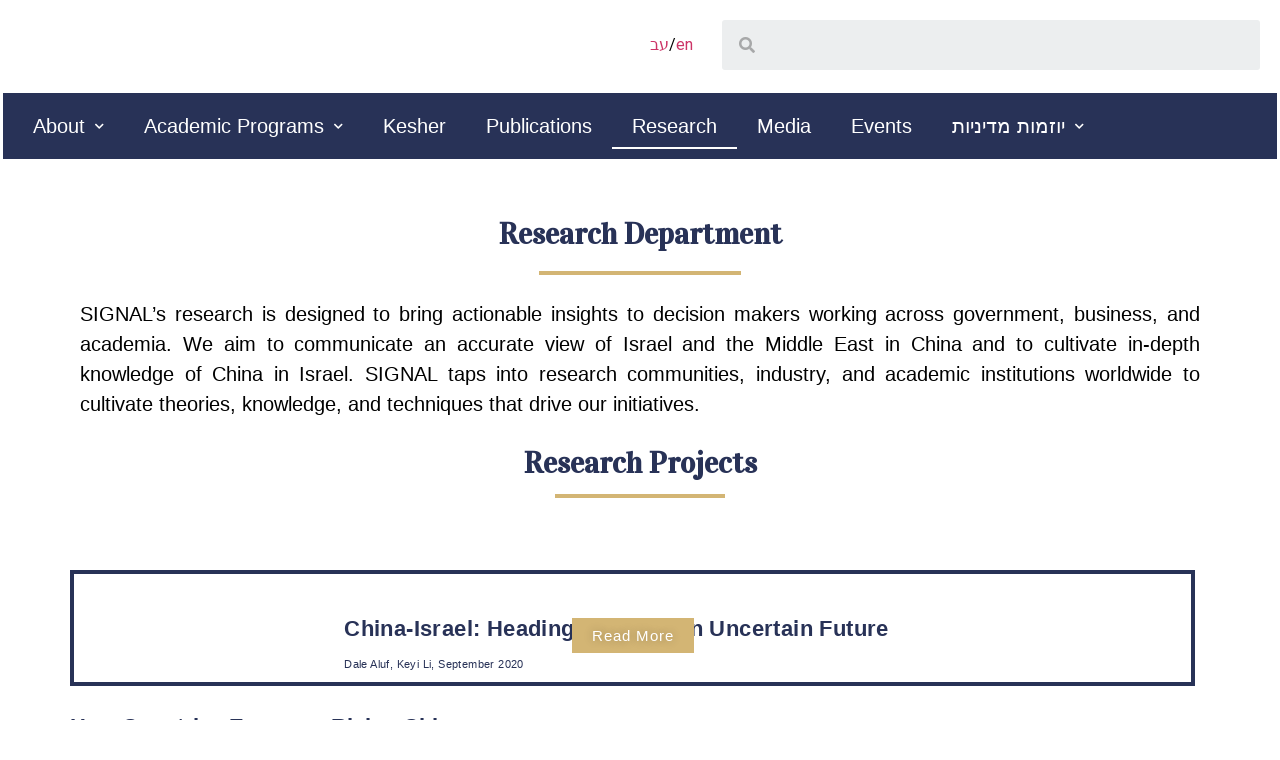

--- FILE ---
content_type: text/html; charset=UTF-8
request_url: https://he.sino-israel.org/research-2/
body_size: 17383
content:
<!doctype html>
<html lang="en-US">
<head>
	<meta charset="UTF-8">
		<meta name="viewport" content="width=device-width, initial-scale=1">
	<link rel="profile" href="https://gmpg.org/xfn/11">
	<title>Research &#8211; קבוצת סיגנל</title>
<meta name='robots' content='max-image-preview:large' />
<link rel="alternate" type="application/rss+xml" title="קבוצת סיגנל &raquo; Feed" href="https://he.sino-israel.org/feed/" />
<link rel="alternate" type="application/rss+xml" title="קבוצת סיגנל &raquo; Comments Feed" href="https://he.sino-israel.org/comments/feed/" />
<script type="text/javascript">
window._wpemojiSettings = {"baseUrl":"https:\/\/s.w.org\/images\/core\/emoji\/14.0.0\/72x72\/","ext":".png","svgUrl":"https:\/\/s.w.org\/images\/core\/emoji\/14.0.0\/svg\/","svgExt":".svg","source":{"concatemoji":"http:\/\/he.sino-israel.org\/wp-includes\/js\/wp-emoji-release.min.js?ver=09248e2560110869ac222d124cef92fb"}};
/*! This file is auto-generated */
!function(e,a,t){var n,r,o,i=a.createElement("canvas"),p=i.getContext&&i.getContext("2d");function s(e,t){p.clearRect(0,0,i.width,i.height),p.fillText(e,0,0);e=i.toDataURL();return p.clearRect(0,0,i.width,i.height),p.fillText(t,0,0),e===i.toDataURL()}function c(e){var t=a.createElement("script");t.src=e,t.defer=t.type="text/javascript",a.getElementsByTagName("head")[0].appendChild(t)}for(o=Array("flag","emoji"),t.supports={everything:!0,everythingExceptFlag:!0},r=0;r<o.length;r++)t.supports[o[r]]=function(e){if(p&&p.fillText)switch(p.textBaseline="top",p.font="600 32px Arial",e){case"flag":return s("\ud83c\udff3\ufe0f\u200d\u26a7\ufe0f","\ud83c\udff3\ufe0f\u200b\u26a7\ufe0f")?!1:!s("\ud83c\uddfa\ud83c\uddf3","\ud83c\uddfa\u200b\ud83c\uddf3")&&!s("\ud83c\udff4\udb40\udc67\udb40\udc62\udb40\udc65\udb40\udc6e\udb40\udc67\udb40\udc7f","\ud83c\udff4\u200b\udb40\udc67\u200b\udb40\udc62\u200b\udb40\udc65\u200b\udb40\udc6e\u200b\udb40\udc67\u200b\udb40\udc7f");case"emoji":return!s("\ud83e\udef1\ud83c\udffb\u200d\ud83e\udef2\ud83c\udfff","\ud83e\udef1\ud83c\udffb\u200b\ud83e\udef2\ud83c\udfff")}return!1}(o[r]),t.supports.everything=t.supports.everything&&t.supports[o[r]],"flag"!==o[r]&&(t.supports.everythingExceptFlag=t.supports.everythingExceptFlag&&t.supports[o[r]]);t.supports.everythingExceptFlag=t.supports.everythingExceptFlag&&!t.supports.flag,t.DOMReady=!1,t.readyCallback=function(){t.DOMReady=!0},t.supports.everything||(n=function(){t.readyCallback()},a.addEventListener?(a.addEventListener("DOMContentLoaded",n,!1),e.addEventListener("load",n,!1)):(e.attachEvent("onload",n),a.attachEvent("onreadystatechange",function(){"complete"===a.readyState&&t.readyCallback()})),(e=t.source||{}).concatemoji?c(e.concatemoji):e.wpemoji&&e.twemoji&&(c(e.twemoji),c(e.wpemoji)))}(window,document,window._wpemojiSettings);
</script>
<style type="text/css">
img.wp-smiley,
img.emoji {
	display: inline !important;
	border: none !important;
	box-shadow: none !important;
	height: 1em !important;
	width: 1em !important;
	margin: 0 0.07em !important;
	vertical-align: -0.1em !important;
	background: none !important;
	padding: 0 !important;
}
</style>
	<link rel='stylesheet' id='wp-block-library-css' href="https://he.sino-israel.org/wp-includes/css/dist/block-library/style.min.css?ver=09248e2560110869ac222d124cef92fb" type='text/css' media='all' />
<link rel='stylesheet' id='gutenberg-pdfjs-css' href="https://he.sino-israel.org/wp-content/plugins/pdfjs-viewer-shortcode/inc/../blocks/dist/style.css?ver=09248e2560110869ac222d124cef92fb" type='text/css' media='all' />
<link rel='stylesheet' id='classic-theme-styles-css' href="https://he.sino-israel.org/wp-includes/css/classic-themes.min.css?ver=09248e2560110869ac222d124cef92fb" type='text/css' media='all' />
<style id='global-styles-inline-css' type='text/css'>
body{--wp--preset--color--black: #000000;--wp--preset--color--cyan-bluish-gray: #abb8c3;--wp--preset--color--white: #ffffff;--wp--preset--color--pale-pink: #f78da7;--wp--preset--color--vivid-red: #cf2e2e;--wp--preset--color--luminous-vivid-orange: #ff6900;--wp--preset--color--luminous-vivid-amber: #fcb900;--wp--preset--color--light-green-cyan: #7bdcb5;--wp--preset--color--vivid-green-cyan: #00d084;--wp--preset--color--pale-cyan-blue: #8ed1fc;--wp--preset--color--vivid-cyan-blue: #0693e3;--wp--preset--color--vivid-purple: #9b51e0;--wp--preset--gradient--vivid-cyan-blue-to-vivid-purple: linear-gradient(135deg,rgba(6,147,227,1) 0%,rgb(155,81,224) 100%);--wp--preset--gradient--light-green-cyan-to-vivid-green-cyan: linear-gradient(135deg,rgb(122,220,180) 0%,rgb(0,208,130) 100%);--wp--preset--gradient--luminous-vivid-amber-to-luminous-vivid-orange: linear-gradient(135deg,rgba(252,185,0,1) 0%,rgba(255,105,0,1) 100%);--wp--preset--gradient--luminous-vivid-orange-to-vivid-red: linear-gradient(135deg,rgba(255,105,0,1) 0%,rgb(207,46,46) 100%);--wp--preset--gradient--very-light-gray-to-cyan-bluish-gray: linear-gradient(135deg,rgb(238,238,238) 0%,rgb(169,184,195) 100%);--wp--preset--gradient--cool-to-warm-spectrum: linear-gradient(135deg,rgb(74,234,220) 0%,rgb(151,120,209) 20%,rgb(207,42,186) 40%,rgb(238,44,130) 60%,rgb(251,105,98) 80%,rgb(254,248,76) 100%);--wp--preset--gradient--blush-light-purple: linear-gradient(135deg,rgb(255,206,236) 0%,rgb(152,150,240) 100%);--wp--preset--gradient--blush-bordeaux: linear-gradient(135deg,rgb(254,205,165) 0%,rgb(254,45,45) 50%,rgb(107,0,62) 100%);--wp--preset--gradient--luminous-dusk: linear-gradient(135deg,rgb(255,203,112) 0%,rgb(199,81,192) 50%,rgb(65,88,208) 100%);--wp--preset--gradient--pale-ocean: linear-gradient(135deg,rgb(255,245,203) 0%,rgb(182,227,212) 50%,rgb(51,167,181) 100%);--wp--preset--gradient--electric-grass: linear-gradient(135deg,rgb(202,248,128) 0%,rgb(113,206,126) 100%);--wp--preset--gradient--midnight: linear-gradient(135deg,rgb(2,3,129) 0%,rgb(40,116,252) 100%);--wp--preset--duotone--dark-grayscale: url('#wp-duotone-dark-grayscale');--wp--preset--duotone--grayscale: url('#wp-duotone-grayscale');--wp--preset--duotone--purple-yellow: url('#wp-duotone-purple-yellow');--wp--preset--duotone--blue-red: url('#wp-duotone-blue-red');--wp--preset--duotone--midnight: url('#wp-duotone-midnight');--wp--preset--duotone--magenta-yellow: url('#wp-duotone-magenta-yellow');--wp--preset--duotone--purple-green: url('#wp-duotone-purple-green');--wp--preset--duotone--blue-orange: url('#wp-duotone-blue-orange');--wp--preset--font-size--small: 13px;--wp--preset--font-size--medium: 20px;--wp--preset--font-size--large: 36px;--wp--preset--font-size--x-large: 42px;--wp--preset--spacing--20: 0.44rem;--wp--preset--spacing--30: 0.67rem;--wp--preset--spacing--40: 1rem;--wp--preset--spacing--50: 1.5rem;--wp--preset--spacing--60: 2.25rem;--wp--preset--spacing--70: 3.38rem;--wp--preset--spacing--80: 5.06rem;--wp--preset--shadow--natural: 6px 6px 9px rgba(0, 0, 0, 0.2);--wp--preset--shadow--deep: 12px 12px 50px rgba(0, 0, 0, 0.4);--wp--preset--shadow--sharp: 6px 6px 0px rgba(0, 0, 0, 0.2);--wp--preset--shadow--outlined: 6px 6px 0px -3px rgba(255, 255, 255, 1), 6px 6px rgba(0, 0, 0, 1);--wp--preset--shadow--crisp: 6px 6px 0px rgba(0, 0, 0, 1);}:where(.is-layout-flex){gap: 0.5em;}body .is-layout-flow > .alignleft{float: left;margin-inline-start: 0;margin-inline-end: 2em;}body .is-layout-flow > .alignright{float: right;margin-inline-start: 2em;margin-inline-end: 0;}body .is-layout-flow > .aligncenter{margin-left: auto !important;margin-right: auto !important;}body .is-layout-constrained > .alignleft{float: left;margin-inline-start: 0;margin-inline-end: 2em;}body .is-layout-constrained > .alignright{float: right;margin-inline-start: 2em;margin-inline-end: 0;}body .is-layout-constrained > .aligncenter{margin-left: auto !important;margin-right: auto !important;}body .is-layout-constrained > :where(:not(.alignleft):not(.alignright):not(.alignfull)){max-width: var(--wp--style--global--content-size);margin-left: auto !important;margin-right: auto !important;}body .is-layout-constrained > .alignwide{max-width: var(--wp--style--global--wide-size);}body .is-layout-flex{display: flex;}body .is-layout-flex{flex-wrap: wrap;align-items: center;}body .is-layout-flex > *{margin: 0;}:where(.wp-block-columns.is-layout-flex){gap: 2em;}.has-black-color{color: var(--wp--preset--color--black) !important;}.has-cyan-bluish-gray-color{color: var(--wp--preset--color--cyan-bluish-gray) !important;}.has-white-color{color: var(--wp--preset--color--white) !important;}.has-pale-pink-color{color: var(--wp--preset--color--pale-pink) !important;}.has-vivid-red-color{color: var(--wp--preset--color--vivid-red) !important;}.has-luminous-vivid-orange-color{color: var(--wp--preset--color--luminous-vivid-orange) !important;}.has-luminous-vivid-amber-color{color: var(--wp--preset--color--luminous-vivid-amber) !important;}.has-light-green-cyan-color{color: var(--wp--preset--color--light-green-cyan) !important;}.has-vivid-green-cyan-color{color: var(--wp--preset--color--vivid-green-cyan) !important;}.has-pale-cyan-blue-color{color: var(--wp--preset--color--pale-cyan-blue) !important;}.has-vivid-cyan-blue-color{color: var(--wp--preset--color--vivid-cyan-blue) !important;}.has-vivid-purple-color{color: var(--wp--preset--color--vivid-purple) !important;}.has-black-background-color{background-color: var(--wp--preset--color--black) !important;}.has-cyan-bluish-gray-background-color{background-color: var(--wp--preset--color--cyan-bluish-gray) !important;}.has-white-background-color{background-color: var(--wp--preset--color--white) !important;}.has-pale-pink-background-color{background-color: var(--wp--preset--color--pale-pink) !important;}.has-vivid-red-background-color{background-color: var(--wp--preset--color--vivid-red) !important;}.has-luminous-vivid-orange-background-color{background-color: var(--wp--preset--color--luminous-vivid-orange) !important;}.has-luminous-vivid-amber-background-color{background-color: var(--wp--preset--color--luminous-vivid-amber) !important;}.has-light-green-cyan-background-color{background-color: var(--wp--preset--color--light-green-cyan) !important;}.has-vivid-green-cyan-background-color{background-color: var(--wp--preset--color--vivid-green-cyan) !important;}.has-pale-cyan-blue-background-color{background-color: var(--wp--preset--color--pale-cyan-blue) !important;}.has-vivid-cyan-blue-background-color{background-color: var(--wp--preset--color--vivid-cyan-blue) !important;}.has-vivid-purple-background-color{background-color: var(--wp--preset--color--vivid-purple) !important;}.has-black-border-color{border-color: var(--wp--preset--color--black) !important;}.has-cyan-bluish-gray-border-color{border-color: var(--wp--preset--color--cyan-bluish-gray) !important;}.has-white-border-color{border-color: var(--wp--preset--color--white) !important;}.has-pale-pink-border-color{border-color: var(--wp--preset--color--pale-pink) !important;}.has-vivid-red-border-color{border-color: var(--wp--preset--color--vivid-red) !important;}.has-luminous-vivid-orange-border-color{border-color: var(--wp--preset--color--luminous-vivid-orange) !important;}.has-luminous-vivid-amber-border-color{border-color: var(--wp--preset--color--luminous-vivid-amber) !important;}.has-light-green-cyan-border-color{border-color: var(--wp--preset--color--light-green-cyan) !important;}.has-vivid-green-cyan-border-color{border-color: var(--wp--preset--color--vivid-green-cyan) !important;}.has-pale-cyan-blue-border-color{border-color: var(--wp--preset--color--pale-cyan-blue) !important;}.has-vivid-cyan-blue-border-color{border-color: var(--wp--preset--color--vivid-cyan-blue) !important;}.has-vivid-purple-border-color{border-color: var(--wp--preset--color--vivid-purple) !important;}.has-vivid-cyan-blue-to-vivid-purple-gradient-background{background: var(--wp--preset--gradient--vivid-cyan-blue-to-vivid-purple) !important;}.has-light-green-cyan-to-vivid-green-cyan-gradient-background{background: var(--wp--preset--gradient--light-green-cyan-to-vivid-green-cyan) !important;}.has-luminous-vivid-amber-to-luminous-vivid-orange-gradient-background{background: var(--wp--preset--gradient--luminous-vivid-amber-to-luminous-vivid-orange) !important;}.has-luminous-vivid-orange-to-vivid-red-gradient-background{background: var(--wp--preset--gradient--luminous-vivid-orange-to-vivid-red) !important;}.has-very-light-gray-to-cyan-bluish-gray-gradient-background{background: var(--wp--preset--gradient--very-light-gray-to-cyan-bluish-gray) !important;}.has-cool-to-warm-spectrum-gradient-background{background: var(--wp--preset--gradient--cool-to-warm-spectrum) !important;}.has-blush-light-purple-gradient-background{background: var(--wp--preset--gradient--blush-light-purple) !important;}.has-blush-bordeaux-gradient-background{background: var(--wp--preset--gradient--blush-bordeaux) !important;}.has-luminous-dusk-gradient-background{background: var(--wp--preset--gradient--luminous-dusk) !important;}.has-pale-ocean-gradient-background{background: var(--wp--preset--gradient--pale-ocean) !important;}.has-electric-grass-gradient-background{background: var(--wp--preset--gradient--electric-grass) !important;}.has-midnight-gradient-background{background: var(--wp--preset--gradient--midnight) !important;}.has-small-font-size{font-size: var(--wp--preset--font-size--small) !important;}.has-medium-font-size{font-size: var(--wp--preset--font-size--medium) !important;}.has-large-font-size{font-size: var(--wp--preset--font-size--large) !important;}.has-x-large-font-size{font-size: var(--wp--preset--font-size--x-large) !important;}
.wp-block-navigation a:where(:not(.wp-element-button)){color: inherit;}
:where(.wp-block-columns.is-layout-flex){gap: 2em;}
.wp-block-pullquote{font-size: 1.5em;line-height: 1.6;}
</style>
<link rel='stylesheet' id='wpum-frontend-css' href="https://he.sino-israel.org/wp-content/plugins/wp-user-manager/assets/css/wpum.min.css?ver=2.4.1" type='text/css' media='all' />
<link rel='stylesheet' id='hello-elementor-css' href="https://he.sino-israel.org/wp-content/themes/hello-elementor/style.min.css?ver=2.2.0" type='text/css' media='all' />
<link rel='stylesheet' id='hello-elementor-theme-style-css' href="https://he.sino-israel.org/wp-content/themes/hello-elementor/theme.min.css?ver=2.2.0" type='text/css' media='all' />
<link rel='stylesheet' id='stylesheet-css' href="https://he.sino-israel.org/wp-content/themes/hello-elementor/publications.css?ver=09248e2560110869ac222d124cef92fb" type='text/css' media='all' />
<link rel='stylesheet' id='elementor-icons-css' href="https://he.sino-israel.org/wp-content/plugins/elementor/assets/lib/eicons/css/elementor-icons.min.css?ver=5.9.1" type='text/css' media='all' />
<link rel='stylesheet' id='elementor-animations-css' href="https://he.sino-israel.org/wp-content/plugins/elementor/assets/lib/animations/animations.min.css?ver=3.0.14" type='text/css' media='all' />
<link rel='stylesheet' id='elementor-frontend-legacy-css' href="https://he.sino-israel.org/wp-content/plugins/elementor/assets/css/frontend-legacy.min.css?ver=3.0.14" type='text/css' media='all' />
<link rel='stylesheet' id='elementor-frontend-css' href="https://he.sino-israel.org/wp-content/plugins/elementor/assets/css/frontend.min.css?ver=3.0.14" type='text/css' media='all' />
<link rel='stylesheet' id='elementor-post-169-css' href="https://he.sino-israel.org/wp-content/uploads/elementor/css/post-169.css?ver=1607978872" type='text/css' media='all' />
<link rel='stylesheet' id='elementor-pro-css' href="https://he.sino-israel.org/wp-content/plugins/elementor-pro/assets/css/frontend.min.css?ver=3.0.3" type='text/css' media='all' />
<link rel='stylesheet' id='elementor-global-css' href="https://he.sino-israel.org/wp-content/uploads/elementor/css/global.css?ver=1607978872" type='text/css' media='all' />
<link rel='stylesheet' id='elementor-post-2728-css' href="https://he.sino-israel.org/wp-content/uploads/elementor/css/post-2728.css?ver=1612692062" type='text/css' media='all' />
<link rel='stylesheet' id='elementor-post-7-css' href="https://he.sino-israel.org/wp-content/uploads/elementor/css/post-7.css?ver=1607978873" type='text/css' media='all' />
<link rel='stylesheet' id='elementor-post-13-css' href="https://he.sino-israel.org/wp-content/uploads/elementor/css/post-13.css?ver=1607978873" type='text/css' media='all' />
<link rel='stylesheet' id='google-fonts-1-css' href='https://fonts.googleapis.com/css?family=Roboto%3A100%2C100italic%2C200%2C200italic%2C300%2C300italic%2C400%2C400italic%2C500%2C500italic%2C600%2C600italic%2C700%2C700italic%2C800%2C800italic%2C900%2C900italic%7CRoboto+Slab%3A100%2C100italic%2C200%2C200italic%2C300%2C300italic%2C400%2C400italic%2C500%2C500italic%2C600%2C600italic%2C700%2C700italic%2C800%2C800italic%2C900%2C900italic%7CVidaloka%3A100%2C100italic%2C200%2C200italic%2C300%2C300italic%2C400%2C400italic%2C500%2C500italic%2C600%2C600italic%2C700%2C700italic%2C800%2C800italic%2C900%2C900italic%7CRaleway%3A100%2C100italic%2C200%2C200italic%2C300%2C300italic%2C400%2C400italic%2C500%2C500italic%2C600%2C600italic%2C700%2C700italic%2C800%2C800italic%2C900%2C900italic&#038;ver=09248e2560110869ac222d124cef92fb' type='text/css' media='all' />
<link rel='stylesheet' id='elementor-icons-shared-0-css' href="https://he.sino-israel.org/wp-content/plugins/elementor/assets/lib/font-awesome/css/fontawesome.min.css?ver=5.12.0" type='text/css' media='all' />
<link rel='stylesheet' id='elementor-icons-fa-brands-css' href="https://he.sino-israel.org/wp-content/plugins/elementor/assets/lib/font-awesome/css/brands.min.css?ver=5.12.0" type='text/css' media='all' />
<link rel='stylesheet' id='elementor-icons-fa-solid-css' href="https://he.sino-israel.org/wp-content/plugins/elementor/assets/lib/font-awesome/css/solid.min.css?ver=5.12.0" type='text/css' media='all' />
<script type='text/javascript' src="https://he.sino-israel.org/wp-includes/js/jquery/jquery.min.js?ver=3.6.3" id='jquery-core-js'></script>
<script type='text/javascript' src="https://he.sino-israel.org/wp-includes/js/jquery/jquery-migrate.min.js?ver=3.4.0" id='jquery-migrate-js'></script>
<link rel="https://api.w.org/" href="https://he.sino-israel.org/wp-json/" /><link rel="alternate" type="application/json" href="https://he.sino-israel.org/wp-json/wp/v2/pages/2728" /><link rel="EditURI" type="application/rsd+xml" title="RSD" href="https://he.sino-israel.org/xmlrpc.php?rsd" />
<link rel="wlwmanifest" type="application/wlwmanifest+xml" href="https://he.sino-israel.org/wp-includes/wlwmanifest.xml" />

<link rel="canonical" href="https://he.sino-israel.org/research-2/" />
<link rel='shortlink' href="https://he.sino-israel.org/?p=2728" />
<link rel="alternate" type="application/json+oembed" href="https://he.sino-israel.org/wp-json/oembed/1.0/embed?url=http%3A%2F%2Fhe.sino-israel.org%2Fresearch-2%2F" />
<link rel="alternate" type="text/xml+oembed" href="https://he.sino-israel.org/wp-json/oembed/1.0/embed?url=http%3A%2F%2Fhe.sino-israel.org%2Fresearch-2%2F&#038;format=xml" />
		<style type="text/css">
						ol.footnotes>li {list-style-type:decimal;}
						ol.footnotes { color:#666666; }
ol.footnotes li { font-size:80%; }
		</style>
		</head>
<body class="page-template-default page page-id-2728 wp-custom-logo elementor-default elementor-kit-169 elementor-page elementor-page-2728">

<svg xmlns="http://www.w3.org/2000/svg" viewBox="0 0 0 0" width="0" height="0" focusable="false" role="none" style="visibility: hidden; position: absolute; left: -9999px; overflow: hidden;" ><defs><filter id="wp-duotone-dark-grayscale"><feColorMatrix color-interpolation-filters="sRGB" type="matrix" values=" .299 .587 .114 0 0 .299 .587 .114 0 0 .299 .587 .114 0 0 .299 .587 .114 0 0 " /><feComponentTransfer color-interpolation-filters="sRGB" ><feFuncR type="table" tableValues="0 0.49803921568627" /><feFuncG type="table" tableValues="0 0.49803921568627" /><feFuncB type="table" tableValues="0 0.49803921568627" /><feFuncA type="table" tableValues="1 1" /></feComponentTransfer><feComposite in2="SourceGraphic" operator="in" /></filter></defs></svg><svg xmlns="http://www.w3.org/2000/svg" viewBox="0 0 0 0" width="0" height="0" focusable="false" role="none" style="visibility: hidden; position: absolute; left: -9999px; overflow: hidden;" ><defs><filter id="wp-duotone-grayscale"><feColorMatrix color-interpolation-filters="sRGB" type="matrix" values=" .299 .587 .114 0 0 .299 .587 .114 0 0 .299 .587 .114 0 0 .299 .587 .114 0 0 " /><feComponentTransfer color-interpolation-filters="sRGB" ><feFuncR type="table" tableValues="0 1" /><feFuncG type="table" tableValues="0 1" /><feFuncB type="table" tableValues="0 1" /><feFuncA type="table" tableValues="1 1" /></feComponentTransfer><feComposite in2="SourceGraphic" operator="in" /></filter></defs></svg><svg xmlns="http://www.w3.org/2000/svg" viewBox="0 0 0 0" width="0" height="0" focusable="false" role="none" style="visibility: hidden; position: absolute; left: -9999px; overflow: hidden;" ><defs><filter id="wp-duotone-purple-yellow"><feColorMatrix color-interpolation-filters="sRGB" type="matrix" values=" .299 .587 .114 0 0 .299 .587 .114 0 0 .299 .587 .114 0 0 .299 .587 .114 0 0 " /><feComponentTransfer color-interpolation-filters="sRGB" ><feFuncR type="table" tableValues="0.54901960784314 0.98823529411765" /><feFuncG type="table" tableValues="0 1" /><feFuncB type="table" tableValues="0.71764705882353 0.25490196078431" /><feFuncA type="table" tableValues="1 1" /></feComponentTransfer><feComposite in2="SourceGraphic" operator="in" /></filter></defs></svg><svg xmlns="http://www.w3.org/2000/svg" viewBox="0 0 0 0" width="0" height="0" focusable="false" role="none" style="visibility: hidden; position: absolute; left: -9999px; overflow: hidden;" ><defs><filter id="wp-duotone-blue-red"><feColorMatrix color-interpolation-filters="sRGB" type="matrix" values=" .299 .587 .114 0 0 .299 .587 .114 0 0 .299 .587 .114 0 0 .299 .587 .114 0 0 " /><feComponentTransfer color-interpolation-filters="sRGB" ><feFuncR type="table" tableValues="0 1" /><feFuncG type="table" tableValues="0 0.27843137254902" /><feFuncB type="table" tableValues="0.5921568627451 0.27843137254902" /><feFuncA type="table" tableValues="1 1" /></feComponentTransfer><feComposite in2="SourceGraphic" operator="in" /></filter></defs></svg><svg xmlns="http://www.w3.org/2000/svg" viewBox="0 0 0 0" width="0" height="0" focusable="false" role="none" style="visibility: hidden; position: absolute; left: -9999px; overflow: hidden;" ><defs><filter id="wp-duotone-midnight"><feColorMatrix color-interpolation-filters="sRGB" type="matrix" values=" .299 .587 .114 0 0 .299 .587 .114 0 0 .299 .587 .114 0 0 .299 .587 .114 0 0 " /><feComponentTransfer color-interpolation-filters="sRGB" ><feFuncR type="table" tableValues="0 0" /><feFuncG type="table" tableValues="0 0.64705882352941" /><feFuncB type="table" tableValues="0 1" /><feFuncA type="table" tableValues="1 1" /></feComponentTransfer><feComposite in2="SourceGraphic" operator="in" /></filter></defs></svg><svg xmlns="http://www.w3.org/2000/svg" viewBox="0 0 0 0" width="0" height="0" focusable="false" role="none" style="visibility: hidden; position: absolute; left: -9999px; overflow: hidden;" ><defs><filter id="wp-duotone-magenta-yellow"><feColorMatrix color-interpolation-filters="sRGB" type="matrix" values=" .299 .587 .114 0 0 .299 .587 .114 0 0 .299 .587 .114 0 0 .299 .587 .114 0 0 " /><feComponentTransfer color-interpolation-filters="sRGB" ><feFuncR type="table" tableValues="0.78039215686275 1" /><feFuncG type="table" tableValues="0 0.94901960784314" /><feFuncB type="table" tableValues="0.35294117647059 0.47058823529412" /><feFuncA type="table" tableValues="1 1" /></feComponentTransfer><feComposite in2="SourceGraphic" operator="in" /></filter></defs></svg><svg xmlns="http://www.w3.org/2000/svg" viewBox="0 0 0 0" width="0" height="0" focusable="false" role="none" style="visibility: hidden; position: absolute; left: -9999px; overflow: hidden;" ><defs><filter id="wp-duotone-purple-green"><feColorMatrix color-interpolation-filters="sRGB" type="matrix" values=" .299 .587 .114 0 0 .299 .587 .114 0 0 .299 .587 .114 0 0 .299 .587 .114 0 0 " /><feComponentTransfer color-interpolation-filters="sRGB" ><feFuncR type="table" tableValues="0.65098039215686 0.40392156862745" /><feFuncG type="table" tableValues="0 1" /><feFuncB type="table" tableValues="0.44705882352941 0.4" /><feFuncA type="table" tableValues="1 1" /></feComponentTransfer><feComposite in2="SourceGraphic" operator="in" /></filter></defs></svg><svg xmlns="http://www.w3.org/2000/svg" viewBox="0 0 0 0" width="0" height="0" focusable="false" role="none" style="visibility: hidden; position: absolute; left: -9999px; overflow: hidden;" ><defs><filter id="wp-duotone-blue-orange"><feColorMatrix color-interpolation-filters="sRGB" type="matrix" values=" .299 .587 .114 0 0 .299 .587 .114 0 0 .299 .587 .114 0 0 .299 .587 .114 0 0 " /><feComponentTransfer color-interpolation-filters="sRGB" ><feFuncR type="table" tableValues="0.098039215686275 1" /><feFuncG type="table" tableValues="0 0.66274509803922" /><feFuncB type="table" tableValues="0.84705882352941 0.41960784313725" /><feFuncA type="table" tableValues="1 1" /></feComponentTransfer><feComposite in2="SourceGraphic" operator="in" /></filter></defs></svg>		<div data-elementor-type="header" data-elementor-id="7" class="elementor elementor-7 elementor-location-header" data-elementor-settings="[]">
		<div class="elementor-section-wrap">
					<section class="elementor-section elementor-top-section elementor-element elementor-element-cfdc7db elementor-section-full_width elementor-section-height-default elementor-section-height-default" data-id="cfdc7db" data-element_type="section">
						<div class="elementor-container elementor-column-gap-default">
							<div class="elementor-row">
					<div class="elementor-column elementor-col-50 elementor-top-column elementor-element elementor-element-db79705" data-id="db79705" data-element_type="column">
			<div class="elementor-column-wrap elementor-element-populated">
							<div class="elementor-widget-wrap">
						<div class="elementor-element elementor-element-55a8b99d elementor-widget elementor-widget-theme-site-logo elementor-widget-image" data-id="55a8b99d" data-element_type="widget" data-widget_type="theme-site-logo.default">
				<div class="elementor-widget-container">
					<div class="elementor-image">
											<a href="https://he.sino-israel.org">
							<img width="1350" height="261" src="https://he.sino-israel.org/wp-content/uploads/2020/07/cropped-logoweb-1.png" class="attachment-full size-full" alt="" decoding="async" loading="lazy" srcset="http://he.sino-israel.org/wp-content/uploads/2020/07/cropped-logoweb-1.png 1350w, http://he.sino-israel.org/wp-content/uploads/2020/07/cropped-logoweb-1-300x58.png 300w, http://he.sino-israel.org/wp-content/uploads/2020/07/cropped-logoweb-1-1024x198.png 1024w, http://he.sino-israel.org/wp-content/uploads/2020/07/cropped-logoweb-1-768x148.png 768w" sizes="(max-width: 1350px) 100vw, 1350px" />								</a>
											</div>
				</div>
				</div>
						</div>
					</div>
		</div>
				<div class="elementor-column elementor-col-50 elementor-top-column elementor-element elementor-element-0641101" data-id="0641101" data-element_type="column">
			<div class="elementor-column-wrap elementor-element-populated">
							<div class="elementor-widget-wrap">
						<section class="elementor-section elementor-inner-section elementor-element elementor-element-b7960c5 elementor-section-boxed elementor-section-height-default elementor-section-height-default" data-id="b7960c5" data-element_type="section">
						<div class="elementor-container elementor-column-gap-default">
							<div class="elementor-row">
					<div class="elementor-column elementor-col-50 elementor-inner-column elementor-element elementor-element-e527643" data-id="e527643" data-element_type="column">
			<div class="elementor-column-wrap elementor-element-populated">
							<div class="elementor-widget-wrap">
						<div class="elementor-element elementor-element-ea84442 elementor-widget elementor-widget-text-editor" data-id="ea84442" data-element_type="widget" data-widget_type="text-editor.default">
				<div class="elementor-widget-container">
					<div class="elementor-text-editor elementor-clearfix"><a href="https://he.sino-israel.org">עב</a>/<a href="http://sino-israel.org">en</a></div>
				</div>
				</div>
						</div>
					</div>
		</div>
				<div class="elementor-column elementor-col-50 elementor-inner-column elementor-element elementor-element-59459a1" data-id="59459a1" data-element_type="column">
			<div class="elementor-column-wrap elementor-element-populated">
							<div class="elementor-widget-wrap">
						<div class="elementor-element elementor-element-aa2c6e1 elementor-search-form--skin-minimal elementor-widget elementor-widget-search-form" data-id="aa2c6e1" data-element_type="widget" data-settings="{&quot;skin&quot;:&quot;minimal&quot;}" data-widget_type="search-form.default">
				<div class="elementor-widget-container">
					<form class="elementor-search-form" role="search" action="https://he.sino-israel.org" method="get">
									<div class="elementor-search-form__container">
									<div class="elementor-search-form__icon">
						<i class="fa fa-search" aria-hidden="true"></i>
						<span class="elementor-screen-only">Search</span>
					</div>
								<input placeholder="" class="elementor-search-form__input" type="search" name="s" title="Search" value="">
															</div>
		</form>
				</div>
				</div>
						</div>
					</div>
		</div>
								</div>
					</div>
		</section>
						</div>
					</div>
		</div>
								</div>
					</div>
		</section>
				<section class="elementor-section elementor-top-section elementor-element elementor-element-f0a70c8 elementor-hidden-tablet elementor-hidden-desktop elementor-section-boxed elementor-section-height-default elementor-section-height-default" data-id="f0a70c8" data-element_type="section">
						<div class="elementor-container elementor-column-gap-default">
							<div class="elementor-row">
					<div class="elementor-column elementor-col-100 elementor-top-column elementor-element elementor-element-60d53fc" data-id="60d53fc" data-element_type="column">
			<div class="elementor-column-wrap elementor-element-populated">
							<div class="elementor-widget-wrap">
						<div class="elementor-element elementor-element-77acb7c elementor-widget elementor-widget-theme-site-logo elementor-widget-image" data-id="77acb7c" data-element_type="widget" data-widget_type="theme-site-logo.default">
				<div class="elementor-widget-container">
					<div class="elementor-image">
										<img width="1350" height="261" src="https://he.sino-israel.org/wp-content/uploads/2020/07/cropped-logoweb-1.png" class="attachment-full size-full" alt="" decoding="async" loading="lazy" srcset="http://he.sino-israel.org/wp-content/uploads/2020/07/cropped-logoweb-1.png 1350w, http://he.sino-israel.org/wp-content/uploads/2020/07/cropped-logoweb-1-300x58.png 300w, http://he.sino-israel.org/wp-content/uploads/2020/07/cropped-logoweb-1-1024x198.png 1024w, http://he.sino-israel.org/wp-content/uploads/2020/07/cropped-logoweb-1-768x148.png 768w" sizes="(max-width: 1350px) 100vw, 1350px" />											</div>
				</div>
				</div>
						</div>
					</div>
		</div>
								</div>
					</div>
		</section>
				<section class="elementor-section elementor-top-section elementor-element elementor-element-be2499a elementor-section-full_width elementor-hidden-phone elementor-section-height-default elementor-section-height-default" data-id="be2499a" data-element_type="section" id="top-menu" data-settings="{&quot;background_background&quot;:&quot;classic&quot;,&quot;background_motion_fx_motion_fx_scrolling&quot;:&quot;yes&quot;,&quot;background_motion_fx_devices&quot;:[&quot;desktop&quot;,&quot;tablet&quot;,&quot;mobile&quot;]}">
							<div class="elementor-background-overlay"></div>
							<div class="elementor-container elementor-column-gap-default">
							<div class="elementor-row">
					<div class="elementor-column elementor-col-100 elementor-top-column elementor-element elementor-element-fdb5558 elementor-hidden-phone" data-id="fdb5558" data-element_type="column">
			<div class="elementor-column-wrap elementor-element-populated">
							<div class="elementor-widget-wrap">
						<div class="elementor-element elementor-element-32c1a92 elementor-nav-menu__align-left elementor-nav-menu--dropdown-mobile elementor-nav-menu--indicator-chevron elementor-nav-menu--stretch elementor-nav-menu__text-align-aside elementor-nav-menu--toggle elementor-nav-menu--burger elementor-widget elementor-widget-nav-menu" data-id="32c1a92" data-element_type="widget" id="top-menu" data-settings="{&quot;full_width&quot;:&quot;stretch&quot;,&quot;layout&quot;:&quot;horizontal&quot;,&quot;toggle&quot;:&quot;burger&quot;}" data-widget_type="nav-menu.default">
				<div class="elementor-widget-container">
						<nav role="navigation" class="elementor-nav-menu--main elementor-nav-menu__container elementor-nav-menu--layout-horizontal e--pointer-underline e--animation-fade"><ul id="menu-1-32c1a92" class="elementor-nav-menu"><li class="menu-item menu-item-type-post_type menu-item-object-page menu-item-has-children menu-item-841"><a href="https://he.sino-israel.org/about/" class="elementor-item">About</a>
<ul class="sub-menu elementor-nav-menu--dropdown">
	<li class="menu-item menu-item-type-post_type menu-item-object-page menu-item-3096"><a href="https://he.sino-israel.org/about/" class="elementor-sub-item">About SIGNAL</a></li>
	<li class="menu-item menu-item-type-post_type menu-item-object-page menu-item-3097"><a href="https://he.sino-israel.org/introduction-to-signal/" class="elementor-sub-item">Board of Academic &#038; Expert Advisors</a></li>
	<li class="menu-item menu-item-type-post_type menu-item-object-page menu-item-3098"><a href="https://he.sino-israel.org/signal-fellows/" class="elementor-sub-item">SIGNAL Fellows</a></li>
</ul>
</li>
<li class="menu-item menu-item-type-post_type menu-item-object-page menu-item-has-children menu-item-2528"><a href="https://he.sino-israel.org/academic-programs/" class="elementor-item">Academic Programs</a>
<ul class="sub-menu elementor-nav-menu--dropdown">
	<li class="menu-item menu-item-type-post_type menu-item-object-page menu-item-has-children menu-item-794"><a href="https://he.sino-israel.org/israel-studies-program/" class="elementor-sub-item">Israel Studies Program in China</a>
	<ul class="sub-menu elementor-nav-menu--dropdown">
		<li class="menu-item menu-item-type-post_type menu-item-object-page menu-item-1866"><a href="https://he.sino-israel.org/signal-faculty-training-program/" class="elementor-sub-item">SIGNAL Faculty Training Program</a></li>
		<li class="menu-item menu-item-type-post_type menu-item-object-page menu-item-1865"><a href="https://he.sino-israel.org/research-paper-competition/" class="elementor-sub-item">Research Paper Competition ​in China</a></li>
		<li class="menu-item menu-item-type-post_type menu-item-object-page menu-item-1864"><a href="https://he.sino-israel.org/academic-seminars/" class="elementor-sub-item">Academic Seminars</a></li>
	</ul>
</li>
</ul>
</li>
<li class="menu-item menu-item-type-post_type menu-item-object-page menu-item-2529"><a href="https://he.sino-israel.org/kesher/" class="elementor-item">Kesher</a></li>
<li class="menu-item menu-item-type-post_type menu-item-object-page menu-item-97"><a href="https://he.sino-israel.org/publications/" class="elementor-item">Publications</a></li>
<li class="menu-item menu-item-type-post_type menu-item-object-page current-menu-item page_item page-item-2728 current_page_item menu-item-3095"><a href="https://he.sino-israel.org/research-2/" aria-current="page" class="elementor-item elementor-item-active">Research</a></li>
<li class="menu-item menu-item-type-post_type menu-item-object-page menu-item-2532"><a href="https://he.sino-israel.org/media/" class="elementor-item">Media</a></li>
<li class="menu-item menu-item-type-post_type menu-item-object-page menu-item-2531"><a href="https://he.sino-israel.org/events/" class="elementor-item">Events</a></li>
<li class="menu-item menu-item-type-custom menu-item-object-custom menu-item-has-children menu-item-3316"><a class="elementor-item">יוזמות מדיניות</a>
<ul class="sub-menu elementor-nav-menu--dropdown">
	<li class="menu-item menu-item-type-post_type menu-item-object-page menu-item-3317"><a href="https://he.sino-israel.org/%d7%aa%d7%95%d7%9b%d7%a0%d7%99%d7%aa-%d7%a2%d7%9e%d7%99%d7%aa%d7%99-%d7%92%d7%95%d7%93%d7%9e%d7%9f-%d7%a9%d7%9c-%d7%a1%d7%99%d7%92%d7%a0%d7%9c/" class="elementor-sub-item">תוכנית “עמיתי גודמן” של סיגנל</a></li>
	<li class="menu-item menu-item-type-post_type menu-item-object-page menu-item-3318"><a href="https://he.sino-israel.org/signals-global-israel-initiative/" class="elementor-sub-item">SIGNAL’s Global Israel Initiative</a></li>
</ul>
</li>
</ul></nav>
					<div class="elementor-menu-toggle" role="button" tabindex="0" aria-label="Menu Toggle" aria-expanded="false">
			<i class="eicon-menu-bar" aria-hidden="true"></i>
			<span class="elementor-screen-only">Menu</span>
		</div>
			<nav class="elementor-nav-menu--dropdown elementor-nav-menu__container" role="navigation" aria-hidden="true"><ul id="menu-2-32c1a92" class="elementor-nav-menu"><li class="menu-item menu-item-type-post_type menu-item-object-page menu-item-has-children menu-item-841"><a href="https://he.sino-israel.org/about/" class="elementor-item">About</a>
<ul class="sub-menu elementor-nav-menu--dropdown">
	<li class="menu-item menu-item-type-post_type menu-item-object-page menu-item-3096"><a href="https://he.sino-israel.org/about/" class="elementor-sub-item">About SIGNAL</a></li>
	<li class="menu-item menu-item-type-post_type menu-item-object-page menu-item-3097"><a href="https://he.sino-israel.org/introduction-to-signal/" class="elementor-sub-item">Board of Academic &#038; Expert Advisors</a></li>
	<li class="menu-item menu-item-type-post_type menu-item-object-page menu-item-3098"><a href="https://he.sino-israel.org/signal-fellows/" class="elementor-sub-item">SIGNAL Fellows</a></li>
</ul>
</li>
<li class="menu-item menu-item-type-post_type menu-item-object-page menu-item-has-children menu-item-2528"><a href="https://he.sino-israel.org/academic-programs/" class="elementor-item">Academic Programs</a>
<ul class="sub-menu elementor-nav-menu--dropdown">
	<li class="menu-item menu-item-type-post_type menu-item-object-page menu-item-has-children menu-item-794"><a href="https://he.sino-israel.org/israel-studies-program/" class="elementor-sub-item">Israel Studies Program in China</a>
	<ul class="sub-menu elementor-nav-menu--dropdown">
		<li class="menu-item menu-item-type-post_type menu-item-object-page menu-item-1866"><a href="https://he.sino-israel.org/signal-faculty-training-program/" class="elementor-sub-item">SIGNAL Faculty Training Program</a></li>
		<li class="menu-item menu-item-type-post_type menu-item-object-page menu-item-1865"><a href="https://he.sino-israel.org/research-paper-competition/" class="elementor-sub-item">Research Paper Competition ​in China</a></li>
		<li class="menu-item menu-item-type-post_type menu-item-object-page menu-item-1864"><a href="https://he.sino-israel.org/academic-seminars/" class="elementor-sub-item">Academic Seminars</a></li>
	</ul>
</li>
</ul>
</li>
<li class="menu-item menu-item-type-post_type menu-item-object-page menu-item-2529"><a href="https://he.sino-israel.org/kesher/" class="elementor-item">Kesher</a></li>
<li class="menu-item menu-item-type-post_type menu-item-object-page menu-item-97"><a href="https://he.sino-israel.org/publications/" class="elementor-item">Publications</a></li>
<li class="menu-item menu-item-type-post_type menu-item-object-page current-menu-item page_item page-item-2728 current_page_item menu-item-3095"><a href="https://he.sino-israel.org/research-2/" aria-current="page" class="elementor-item elementor-item-active">Research</a></li>
<li class="menu-item menu-item-type-post_type menu-item-object-page menu-item-2532"><a href="https://he.sino-israel.org/media/" class="elementor-item">Media</a></li>
<li class="menu-item menu-item-type-post_type menu-item-object-page menu-item-2531"><a href="https://he.sino-israel.org/events/" class="elementor-item">Events</a></li>
<li class="menu-item menu-item-type-custom menu-item-object-custom menu-item-has-children menu-item-3316"><a class="elementor-item">יוזמות מדיניות</a>
<ul class="sub-menu elementor-nav-menu--dropdown">
	<li class="menu-item menu-item-type-post_type menu-item-object-page menu-item-3317"><a href="https://he.sino-israel.org/%d7%aa%d7%95%d7%9b%d7%a0%d7%99%d7%aa-%d7%a2%d7%9e%d7%99%d7%aa%d7%99-%d7%92%d7%95%d7%93%d7%9e%d7%9f-%d7%a9%d7%9c-%d7%a1%d7%99%d7%92%d7%a0%d7%9c/" class="elementor-sub-item">תוכנית “עמיתי גודמן” של סיגנל</a></li>
	<li class="menu-item menu-item-type-post_type menu-item-object-page menu-item-3318"><a href="https://he.sino-israel.org/signals-global-israel-initiative/" class="elementor-sub-item">SIGNAL’s Global Israel Initiative</a></li>
</ul>
</li>
</ul></nav>
				</div>
				</div>
						</div>
					</div>
		</div>
								</div>
					</div>
		</section>
				<section class="elementor-section elementor-top-section elementor-element elementor-element-35fa578 elementor-section-full_width elementor-hidden-desktop elementor-hidden-tablet elementor-section-height-default elementor-section-height-default" data-id="35fa578" data-element_type="section" data-settings="{&quot;background_background&quot;:&quot;classic&quot;,&quot;background_motion_fx_motion_fx_scrolling&quot;:&quot;yes&quot;,&quot;background_motion_fx_devices&quot;:[&quot;desktop&quot;,&quot;tablet&quot;,&quot;mobile&quot;]}">
							<div class="elementor-background-overlay"></div>
							<div class="elementor-container elementor-column-gap-default">
							<div class="elementor-row">
					<div class="elementor-column elementor-col-33 elementor-top-column elementor-element elementor-element-67e0996" data-id="67e0996" data-element_type="column">
			<div class="elementor-column-wrap elementor-element-populated">
							<div class="elementor-widget-wrap">
						<div class="elementor-element elementor-element-7ce3ec5 elementor-nav-menu__align-left elementor-nav-menu--dropdown-mobile elementor-nav-menu--indicator-chevron elementor-nav-menu--stretch elementor-nav-menu__text-align-aside elementor-nav-menu--toggle elementor-nav-menu--burger elementor-widget elementor-widget-nav-menu" data-id="7ce3ec5" data-element_type="widget" data-settings="{&quot;full_width&quot;:&quot;stretch&quot;,&quot;layout&quot;:&quot;horizontal&quot;,&quot;toggle&quot;:&quot;burger&quot;}" data-widget_type="nav-menu.default">
				<div class="elementor-widget-container">
						<nav role="navigation" class="elementor-nav-menu--main elementor-nav-menu__container elementor-nav-menu--layout-horizontal e--pointer-underline e--animation-fade"><ul id="menu-1-7ce3ec5" class="elementor-nav-menu"><li class="menu-item menu-item-type-post_type menu-item-object-page menu-item-has-children menu-item-841"><a href="https://he.sino-israel.org/about/" class="elementor-item">About</a>
<ul class="sub-menu elementor-nav-menu--dropdown">
	<li class="menu-item menu-item-type-post_type menu-item-object-page menu-item-3096"><a href="https://he.sino-israel.org/about/" class="elementor-sub-item">About SIGNAL</a></li>
	<li class="menu-item menu-item-type-post_type menu-item-object-page menu-item-3097"><a href="https://he.sino-israel.org/introduction-to-signal/" class="elementor-sub-item">Board of Academic &#038; Expert Advisors</a></li>
	<li class="menu-item menu-item-type-post_type menu-item-object-page menu-item-3098"><a href="https://he.sino-israel.org/signal-fellows/" class="elementor-sub-item">SIGNAL Fellows</a></li>
</ul>
</li>
<li class="menu-item menu-item-type-post_type menu-item-object-page menu-item-has-children menu-item-2528"><a href="https://he.sino-israel.org/academic-programs/" class="elementor-item">Academic Programs</a>
<ul class="sub-menu elementor-nav-menu--dropdown">
	<li class="menu-item menu-item-type-post_type menu-item-object-page menu-item-has-children menu-item-794"><a href="https://he.sino-israel.org/israel-studies-program/" class="elementor-sub-item">Israel Studies Program in China</a>
	<ul class="sub-menu elementor-nav-menu--dropdown">
		<li class="menu-item menu-item-type-post_type menu-item-object-page menu-item-1866"><a href="https://he.sino-israel.org/signal-faculty-training-program/" class="elementor-sub-item">SIGNAL Faculty Training Program</a></li>
		<li class="menu-item menu-item-type-post_type menu-item-object-page menu-item-1865"><a href="https://he.sino-israel.org/research-paper-competition/" class="elementor-sub-item">Research Paper Competition ​in China</a></li>
		<li class="menu-item menu-item-type-post_type menu-item-object-page menu-item-1864"><a href="https://he.sino-israel.org/academic-seminars/" class="elementor-sub-item">Academic Seminars</a></li>
	</ul>
</li>
</ul>
</li>
<li class="menu-item menu-item-type-post_type menu-item-object-page menu-item-2529"><a href="https://he.sino-israel.org/kesher/" class="elementor-item">Kesher</a></li>
<li class="menu-item menu-item-type-post_type menu-item-object-page menu-item-97"><a href="https://he.sino-israel.org/publications/" class="elementor-item">Publications</a></li>
<li class="menu-item menu-item-type-post_type menu-item-object-page current-menu-item page_item page-item-2728 current_page_item menu-item-3095"><a href="https://he.sino-israel.org/research-2/" aria-current="page" class="elementor-item elementor-item-active">Research</a></li>
<li class="menu-item menu-item-type-post_type menu-item-object-page menu-item-2532"><a href="https://he.sino-israel.org/media/" class="elementor-item">Media</a></li>
<li class="menu-item menu-item-type-post_type menu-item-object-page menu-item-2531"><a href="https://he.sino-israel.org/events/" class="elementor-item">Events</a></li>
<li class="menu-item menu-item-type-custom menu-item-object-custom menu-item-has-children menu-item-3316"><a class="elementor-item">יוזמות מדיניות</a>
<ul class="sub-menu elementor-nav-menu--dropdown">
	<li class="menu-item menu-item-type-post_type menu-item-object-page menu-item-3317"><a href="https://he.sino-israel.org/%d7%aa%d7%95%d7%9b%d7%a0%d7%99%d7%aa-%d7%a2%d7%9e%d7%99%d7%aa%d7%99-%d7%92%d7%95%d7%93%d7%9e%d7%9f-%d7%a9%d7%9c-%d7%a1%d7%99%d7%92%d7%a0%d7%9c/" class="elementor-sub-item">תוכנית “עמיתי גודמן” של סיגנל</a></li>
	<li class="menu-item menu-item-type-post_type menu-item-object-page menu-item-3318"><a href="https://he.sino-israel.org/signals-global-israel-initiative/" class="elementor-sub-item">SIGNAL’s Global Israel Initiative</a></li>
</ul>
</li>
</ul></nav>
					<div class="elementor-menu-toggle" role="button" tabindex="0" aria-label="Menu Toggle" aria-expanded="false">
			<i class="eicon-menu-bar" aria-hidden="true"></i>
			<span class="elementor-screen-only">Menu</span>
		</div>
			<nav class="elementor-nav-menu--dropdown elementor-nav-menu__container" role="navigation" aria-hidden="true"><ul id="menu-2-7ce3ec5" class="elementor-nav-menu"><li class="menu-item menu-item-type-post_type menu-item-object-page menu-item-has-children menu-item-841"><a href="https://he.sino-israel.org/about/" class="elementor-item">About</a>
<ul class="sub-menu elementor-nav-menu--dropdown">
	<li class="menu-item menu-item-type-post_type menu-item-object-page menu-item-3096"><a href="https://he.sino-israel.org/about/" class="elementor-sub-item">About SIGNAL</a></li>
	<li class="menu-item menu-item-type-post_type menu-item-object-page menu-item-3097"><a href="https://he.sino-israel.org/introduction-to-signal/" class="elementor-sub-item">Board of Academic &#038; Expert Advisors</a></li>
	<li class="menu-item menu-item-type-post_type menu-item-object-page menu-item-3098"><a href="https://he.sino-israel.org/signal-fellows/" class="elementor-sub-item">SIGNAL Fellows</a></li>
</ul>
</li>
<li class="menu-item menu-item-type-post_type menu-item-object-page menu-item-has-children menu-item-2528"><a href="https://he.sino-israel.org/academic-programs/" class="elementor-item">Academic Programs</a>
<ul class="sub-menu elementor-nav-menu--dropdown">
	<li class="menu-item menu-item-type-post_type menu-item-object-page menu-item-has-children menu-item-794"><a href="https://he.sino-israel.org/israel-studies-program/" class="elementor-sub-item">Israel Studies Program in China</a>
	<ul class="sub-menu elementor-nav-menu--dropdown">
		<li class="menu-item menu-item-type-post_type menu-item-object-page menu-item-1866"><a href="https://he.sino-israel.org/signal-faculty-training-program/" class="elementor-sub-item">SIGNAL Faculty Training Program</a></li>
		<li class="menu-item menu-item-type-post_type menu-item-object-page menu-item-1865"><a href="https://he.sino-israel.org/research-paper-competition/" class="elementor-sub-item">Research Paper Competition ​in China</a></li>
		<li class="menu-item menu-item-type-post_type menu-item-object-page menu-item-1864"><a href="https://he.sino-israel.org/academic-seminars/" class="elementor-sub-item">Academic Seminars</a></li>
	</ul>
</li>
</ul>
</li>
<li class="menu-item menu-item-type-post_type menu-item-object-page menu-item-2529"><a href="https://he.sino-israel.org/kesher/" class="elementor-item">Kesher</a></li>
<li class="menu-item menu-item-type-post_type menu-item-object-page menu-item-97"><a href="https://he.sino-israel.org/publications/" class="elementor-item">Publications</a></li>
<li class="menu-item menu-item-type-post_type menu-item-object-page current-menu-item page_item page-item-2728 current_page_item menu-item-3095"><a href="https://he.sino-israel.org/research-2/" aria-current="page" class="elementor-item elementor-item-active">Research</a></li>
<li class="menu-item menu-item-type-post_type menu-item-object-page menu-item-2532"><a href="https://he.sino-israel.org/media/" class="elementor-item">Media</a></li>
<li class="menu-item menu-item-type-post_type menu-item-object-page menu-item-2531"><a href="https://he.sino-israel.org/events/" class="elementor-item">Events</a></li>
<li class="menu-item menu-item-type-custom menu-item-object-custom menu-item-has-children menu-item-3316"><a class="elementor-item">יוזמות מדיניות</a>
<ul class="sub-menu elementor-nav-menu--dropdown">
	<li class="menu-item menu-item-type-post_type menu-item-object-page menu-item-3317"><a href="https://he.sino-israel.org/%d7%aa%d7%95%d7%9b%d7%a0%d7%99%d7%aa-%d7%a2%d7%9e%d7%99%d7%aa%d7%99-%d7%92%d7%95%d7%93%d7%9e%d7%9f-%d7%a9%d7%9c-%d7%a1%d7%99%d7%92%d7%a0%d7%9c/" class="elementor-sub-item">תוכנית “עמיתי גודמן” של סיגנל</a></li>
	<li class="menu-item menu-item-type-post_type menu-item-object-page menu-item-3318"><a href="https://he.sino-israel.org/signals-global-israel-initiative/" class="elementor-sub-item">SIGNAL’s Global Israel Initiative</a></li>
</ul>
</li>
</ul></nav>
				</div>
				</div>
						</div>
					</div>
		</div>
				<div class="elementor-column elementor-col-66 elementor-top-column elementor-element elementor-element-776a84d elementor-hidden-desktop elementor-hidden-tablet" data-id="776a84d" data-element_type="column">
			<div class="elementor-column-wrap elementor-element-populated">
							<div class="elementor-widget-wrap">
						<div class="elementor-element elementor-element-8acc5d0 elementor-search-form--skin-classic elementor-search-form--button-type-icon elementor-search-form--icon-search elementor-widget elementor-widget-search-form" data-id="8acc5d0" data-element_type="widget" data-settings="{&quot;skin&quot;:&quot;classic&quot;}" data-widget_type="search-form.default">
				<div class="elementor-widget-container">
					<form class="elementor-search-form" role="search" action="https://he.sino-israel.org" method="get">
									<div class="elementor-search-form__container">
								<input placeholder="Search..." class="elementor-search-form__input" type="search" name="s" title="Search" value="">
													<button class="elementor-search-form__submit" type="submit" title="Search" aria-label="Search">
													<i class="fa fa-search" aria-hidden="true"></i>
							<span class="elementor-screen-only">Search</span>
											</button>
											</div>
		</form>
				</div>
				</div>
						</div>
					</div>
		</div>
								</div>
					</div>
		</section>
				</div>
		</div>
		
<main class="site-main post-2728 page type-page status-publish hentry" role="main">
		<div class="page-content">
				<div data-elementor-type="wp-page" data-elementor-id="2728" class="elementor elementor-2728" data-elementor-settings="[]">
						<div class="elementor-inner">
							<div class="elementor-section-wrap">
							<section class="elementor-section elementor-top-section elementor-element elementor-element-67cc7b4 elementor-section-boxed elementor-section-height-default elementor-section-height-default elementor-invisible" data-id="67cc7b4" data-element_type="section" data-settings="{&quot;animation&quot;:&quot;fadeInDown&quot;}">
						<div class="elementor-container elementor-column-gap-default">
							<div class="elementor-row">
					<div class="elementor-column elementor-col-100 elementor-top-column elementor-element elementor-element-5534bfc" data-id="5534bfc" data-element_type="column">
			<div class="elementor-column-wrap elementor-element-populated">
							<div class="elementor-widget-wrap">
						<div class="elementor-element elementor-element-83e5c16 elementor-widget elementor-widget-heading" data-id="83e5c16" data-element_type="widget" data-widget_type="heading.default">
				<div class="elementor-widget-container">
			<h2 class="elementor-heading-title elementor-size-default">Research Department </h2>		</div>
				</div>
				<div class="elementor-element elementor-element-8a8eb66 elementor-widget-divider--view-line elementor-widget elementor-widget-divider" data-id="8a8eb66" data-element_type="widget" data-widget_type="divider.default">
				<div class="elementor-widget-container">
					<div class="elementor-divider">
			<span class="elementor-divider-separator">
						</span>
		</div>
				</div>
				</div>
						</div>
					</div>
		</div>
								</div>
					</div>
		</section>
				<section class="elementor-section elementor-top-section elementor-element elementor-element-854ddfa elementor-section-boxed elementor-section-height-default elementor-section-height-default elementor-invisible" data-id="854ddfa" data-element_type="section" data-settings="{&quot;animation&quot;:&quot;fadeInDown&quot;}">
						<div class="elementor-container elementor-column-gap-default">
							<div class="elementor-row">
					<div class="elementor-column elementor-col-100 elementor-top-column elementor-element elementor-element-e47297f" data-id="e47297f" data-element_type="column">
			<div class="elementor-column-wrap elementor-element-populated">
							<div class="elementor-widget-wrap">
						<div class="elementor-element elementor-element-21c1e88 elementor-widget elementor-widget-text-editor" data-id="21c1e88" data-element_type="widget" data-widget_type="text-editor.default">
				<div class="elementor-widget-container">
					<div class="elementor-text-editor elementor-clearfix"><p>SIGNAL’s research is designed to bring actionable insights to decision makers working across government, business, and academia. We aim to communicate an accurate view of Israel and the Middle East in China and to cultivate in-depth knowledge of China in Israel. SIGNAL taps into research communities, industry, and academic institutions worldwide to cultivate theories, knowledge, and techniques that drive our initiatives.</p></div>
				</div>
				</div>
						</div>
					</div>
		</div>
								</div>
					</div>
		</section>
				<section class="elementor-section elementor-top-section elementor-element elementor-element-66a8401 elementor-section-boxed elementor-section-height-default elementor-section-height-default elementor-invisible" data-id="66a8401" data-element_type="section" data-settings="{&quot;animation&quot;:&quot;fadeInLeft&quot;}">
						<div class="elementor-container elementor-column-gap-default">
							<div class="elementor-row">
					<div class="elementor-column elementor-col-100 elementor-top-column elementor-element elementor-element-cd005df" data-id="cd005df" data-element_type="column">
			<div class="elementor-column-wrap elementor-element-populated">
							<div class="elementor-widget-wrap">
						<div class="elementor-element elementor-element-06409b5 elementor-widget elementor-widget-heading" data-id="06409b5" data-element_type="widget" data-widget_type="heading.default">
				<div class="elementor-widget-container">
			<h2 class="elementor-heading-title elementor-size-default">Research Projects</h2>		</div>
				</div>
				<div class="elementor-element elementor-element-50d4231 elementor-widget-divider--view-line elementor-invisible elementor-widget elementor-widget-divider" data-id="50d4231" data-element_type="widget" data-settings="{&quot;_animation&quot;:&quot;fadeInDown&quot;}" data-widget_type="divider.default">
				<div class="elementor-widget-container">
					<div class="elementor-divider">
			<span class="elementor-divider-separator">
						</span>
		</div>
				</div>
				</div>
						</div>
					</div>
		</div>
								</div>
					</div>
		</section>
				<section class="elementor-section elementor-top-section elementor-element elementor-element-06b8df1 elementor-section-boxed elementor-section-height-default elementor-section-height-default elementor-invisible" data-id="06b8df1" data-element_type="section" data-settings="{&quot;animation&quot;:&quot;rotateInDownLeft&quot;}">
						<div class="elementor-container elementor-column-gap-default">
							<div class="elementor-row">
					<div class="elementor-column elementor-col-100 elementor-top-column elementor-element elementor-element-e1eefaf elementor-invisible" data-id="e1eefaf" data-element_type="column" data-settings="{&quot;animation&quot;:&quot;fadeInDown&quot;}">
			<div class="elementor-column-wrap elementor-element-populated">
							<div class="elementor-widget-wrap">
						<div class="elementor-element elementor-element-e1703dd elementor-vertical-align-middle elementor-position-left elementor-widget elementor-widget-image-box" data-id="e1703dd" data-element_type="widget" data-widget_type="image-box.default">
				<div class="elementor-widget-container">
			<div class="elementor-image-box-wrapper"><figure class="elementor-image-box-img"><img width="300" height="200" src="https://he.sino-israel.org/wp-content/uploads/2021/01/Israel-China-Relations-1536x1024-1-300x200.png" class="attachment-medium size-medium" alt="" decoding="async" loading="lazy" srcset="http://he.sino-israel.org/wp-content/uploads/2021/01/Israel-China-Relations-1536x1024-1-300x200.png 300w, http://he.sino-israel.org/wp-content/uploads/2021/01/Israel-China-Relations-1536x1024-1-1024x683.png 1024w, http://he.sino-israel.org/wp-content/uploads/2021/01/Israel-China-Relations-1536x1024-1-768x512.png 768w, http://he.sino-israel.org/wp-content/uploads/2021/01/Israel-China-Relations-1536x1024-1.png 1536w" sizes="(max-width: 300px) 100vw, 300px" /></figure><div class="elementor-image-box-content"><h3 class="elementor-image-box-title">China-Israel: Heading Towards an Uncertain Future</h3><p class="elementor-image-box-description">Dale Aluf, Keyi Li, September 2020</p></div></div>		</div>
				</div>
				<div class="elementor-element elementor-element-0970561 elementor-widget elementor-widget-text-editor" data-id="0970561" data-element_type="widget" data-widget_type="text-editor.default">
				<div class="elementor-widget-container">
					<div class="elementor-text-editor elementor-clearfix"></div>
				</div>
				</div>
				<div class="elementor-element elementor-element-7d95bd2 elementor-align-center elementor-widget elementor-widget-button" data-id="7d95bd2" data-element_type="widget" data-widget_type="button.default">
				<div class="elementor-widget-container">
					<div class="elementor-button-wrapper">
			<a href="http://sino-israel.org/israelchinarelations/" target="_blank" class="elementor-button-link elementor-button elementor-size-xs" role="button">
						<span class="elementor-button-content-wrapper">
						<span class="elementor-button-text">Read More</span>
		</span>
					</a>
		</div>
				</div>
				</div>
						</div>
					</div>
		</div>
								</div>
					</div>
		</section>
				<section class="elementor-section elementor-top-section elementor-element elementor-element-1ca45539 elementor-section-content-middle elementor-section-boxed elementor-section-height-default elementor-section-height-default elementor-invisible" data-id="1ca45539" data-element_type="section" data-settings="{&quot;animation&quot;:&quot;fadeInRight&quot;}">
						<div class="elementor-container elementor-column-gap-no">
							<div class="elementor-row">
					<div class="elementor-column elementor-col-100 elementor-top-column elementor-element elementor-element-2aeaa986" data-id="2aeaa986" data-element_type="column">
			<div class="elementor-column-wrap elementor-element-populated">
							<div class="elementor-widget-wrap">
						<div class="elementor-element elementor-element-21db058 elementor-widget elementor-widget-heading" data-id="21db058" data-element_type="widget" data-widget_type="heading.default">
				<div class="elementor-widget-container">
			<h2 class="elementor-heading-title elementor-size-default">How Countries Engage a Rising China</h2>		</div>
				</div>
				<div class="elementor-element elementor-element-a8950c3 elementor-invisible elementor-widget elementor-widget-text-editor" data-id="a8950c3" data-element_type="widget" data-settings="{&quot;_animation&quot;:&quot;fadeInDown&quot;}" data-widget_type="text-editor.default">
				<div class="elementor-widget-container">
					<div class="elementor-text-editor elementor-clearfix"><p>This research project examines China’s international relations with a select group of countries: Australia, Chile, Netherlands, Singapore, and Switzerland. It looks at how these countries understand Chinese foreign policy, and conduct relations with Beijing. It also outlines the resulting consequences. Through the systematic presentation of the principles and dynamics underlying these engagements, this inquiry offers an empirically grounded framework which may guide the formulation of appropriate foreign policy strategies that can be directed towards the East Asian power. The study aims to contribute to the enrichment and crystallization of Israel’s thinking regarding China during a period of rapidly shifting international power dynamics.</p></div>
				</div>
				</div>
				<section class="elementor-section elementor-inner-section elementor-element elementor-element-f5efaa5 elementor-section-boxed elementor-section-height-default elementor-section-height-default elementor-invisible" data-id="f5efaa5" data-element_type="section" data-settings="{&quot;animation&quot;:&quot;fadeInRight&quot;}">
						<div class="elementor-container elementor-column-gap-default">
							<div class="elementor-row">
					<div class="elementor-column elementor-col-50 elementor-inner-column elementor-element elementor-element-51561ac" data-id="51561ac" data-element_type="column">
			<div class="elementor-column-wrap elementor-element-populated">
							<div class="elementor-widget-wrap">
						<div class="elementor-element elementor-element-9051c2a elementor-vertical-align-middle elementor-position-left elementor-widget elementor-widget-image-box" data-id="9051c2a" data-element_type="widget" data-widget_type="image-box.default">
				<div class="elementor-widget-container">
			<div class="elementor-image-box-wrapper"><figure class="elementor-image-box-img"><img width="300" height="300" src="https://he.sino-israel.org/wp-content/uploads/2020/08/image-300x300.jpg" class="attachment-medium size-medium" alt="" decoding="async" loading="lazy" srcset="http://he.sino-israel.org/wp-content/uploads/2020/08/image-300x300.jpg 300w, http://he.sino-israel.org/wp-content/uploads/2020/08/image-1024x1024.jpg 1024w, http://he.sino-israel.org/wp-content/uploads/2020/08/image-150x150.jpg 150w, http://he.sino-israel.org/wp-content/uploads/2020/08/image-768x768.jpg 768w, http://he.sino-israel.org/wp-content/uploads/2020/08/image.jpg 1200w" sizes="(max-width: 300px) 100vw, 300px" /></figure><div class="elementor-image-box-content"><h3 class="elementor-image-box-title">How Smaller Countries Can Take Advantage of the Sino-US Rivalry</h3></div></div>		</div>
				</div>
				<div class="elementor-element elementor-element-e3210a2 elementor-align-center elementor-widget elementor-widget-button" data-id="e3210a2" data-element_type="widget" data-widget_type="button.default">
				<div class="elementor-widget-container">
					<div class="elementor-button-wrapper">
			<a href="https://he.sino-israel.org/cp-large-and-small-countries/" class="elementor-button-link elementor-button elementor-size-xs" role="button">
						<span class="elementor-button-content-wrapper">
						<span class="elementor-button-text">Read More</span>
		</span>
					</a>
		</div>
				</div>
				</div>
						</div>
					</div>
		</div>
				<div class="elementor-column elementor-col-50 elementor-inner-column elementor-element elementor-element-6275bee" data-id="6275bee" data-element_type="column">
			<div class="elementor-column-wrap elementor-element-populated">
							<div class="elementor-widget-wrap">
						<div class="elementor-element elementor-element-4fb0d80 elementor-vertical-align-middle elementor-position-left elementor-widget elementor-widget-image-box" data-id="4fb0d80" data-element_type="widget" data-widget_type="image-box.default">
				<div class="elementor-widget-container">
			<div class="elementor-image-box-wrapper"><figure class="elementor-image-box-img"><img width="300" height="197" src="https://he.sino-israel.org/wp-content/uploads/2020/08/Annotation-2020-08-12-133911-300x197.png" class="attachment-medium size-medium" alt="" decoding="async" loading="lazy" srcset="http://he.sino-israel.org/wp-content/uploads/2020/08/Annotation-2020-08-12-133911-300x197.png 300w, http://he.sino-israel.org/wp-content/uploads/2020/08/Annotation-2020-08-12-133911-1024x672.png 1024w, http://he.sino-israel.org/wp-content/uploads/2020/08/Annotation-2020-08-12-133911-768x504.png 768w, http://he.sino-israel.org/wp-content/uploads/2020/08/Annotation-2020-08-12-133911.png 1178w" sizes="(max-width: 300px) 100vw, 300px" /></figure><div class="elementor-image-box-content"><h3 class="elementor-image-box-title">How Countries Engage a Rising China: Analysis and Interpretations</h3></div></div>		</div>
				</div>
				<div class="elementor-element elementor-element-808bda5 elementor-align-center elementor-widget elementor-widget-button" data-id="808bda5" data-element_type="widget" data-widget_type="button.default">
				<div class="elementor-widget-container">
					<div class="elementor-button-wrapper">
			<a href="https://he.sino-israel.org/cp-analysis/" class="elementor-button-link elementor-button elementor-size-xs" role="button">
						<span class="elementor-button-content-wrapper">
						<span class="elementor-button-text">Read More</span>
		</span>
					</a>
		</div>
				</div>
				</div>
						</div>
					</div>
		</div>
								</div>
					</div>
		</section>
				<section class="elementor-section elementor-inner-section elementor-element elementor-element-e4c00a0 elementor-section-boxed elementor-section-height-default elementor-section-height-default elementor-invisible" data-id="e4c00a0" data-element_type="section" data-settings="{&quot;animation&quot;:&quot;fadeInLeft&quot;}">
						<div class="elementor-container elementor-column-gap-default">
							<div class="elementor-row">
					<div class="elementor-column elementor-col-50 elementor-inner-column elementor-element elementor-element-797ffdd" data-id="797ffdd" data-element_type="column">
			<div class="elementor-column-wrap elementor-element-populated">
							<div class="elementor-widget-wrap">
						<div class="elementor-element elementor-element-1c42538 elementor-vertical-align-middle elementor-position-left elementor-widget elementor-widget-image-box" data-id="1c42538" data-element_type="widget" data-widget_type="image-box.default">
				<div class="elementor-widget-container">
			<div class="elementor-image-box-wrapper"><figure class="elementor-image-box-img"><img width="300" height="200" src="https://he.sino-israel.org/wp-content/uploads/2020/08/Australia-China-Relations-2-300x200.png" class="attachment-medium size-medium" alt="" decoding="async" loading="lazy" srcset="http://he.sino-israel.org/wp-content/uploads/2020/08/Australia-China-Relations-2-300x200.png 300w, http://he.sino-israel.org/wp-content/uploads/2020/08/Australia-China-Relations-2-1024x683.png 1024w, http://he.sino-israel.org/wp-content/uploads/2020/08/Australia-China-Relations-2-768x512.png 768w, http://he.sino-israel.org/wp-content/uploads/2020/08/Australia-China-Relations-2-1536x1024.png 1536w, http://he.sino-israel.org/wp-content/uploads/2020/08/Australia-China-Relations-2-2048x1365.png 2048w" sizes="(max-width: 300px) 100vw, 300px" /></figure><div class="elementor-image-box-content"><h3 class="elementor-image-box-title">Australia-China: Entering a ‘Diplomatic Ice Age’</h3></div></div>		</div>
				</div>
				<div class="elementor-element elementor-element-aef22b9 elementor-align-center elementor-widget elementor-widget-button" data-id="aef22b9" data-element_type="widget" data-widget_type="button.default">
				<div class="elementor-widget-container">
					<div class="elementor-button-wrapper">
			<a href="https://he.sino-israel.org/australia/" class="elementor-button-link elementor-button elementor-size-xs" role="button">
						<span class="elementor-button-content-wrapper">
						<span class="elementor-button-text">Read More</span>
		</span>
					</a>
		</div>
				</div>
				</div>
						</div>
					</div>
		</div>
				<div class="elementor-column elementor-col-50 elementor-inner-column elementor-element elementor-element-b020c6c" data-id="b020c6c" data-element_type="column">
			<div class="elementor-column-wrap elementor-element-populated">
							<div class="elementor-widget-wrap">
						<div class="elementor-element elementor-element-5227ed7 elementor-vertical-align-middle elementor-position-left elementor-widget elementor-widget-image-box" data-id="5227ed7" data-element_type="widget" data-widget_type="image-box.default">
				<div class="elementor-widget-container">
			<div class="elementor-image-box-wrapper"><figure class="elementor-image-box-img"><img width="300" height="200" src="https://he.sino-israel.org/wp-content/uploads/2020/08/Singapore-China-Relations-Copy-2-300x200.png" class="attachment-medium size-medium" alt="" decoding="async" loading="lazy" srcset="http://he.sino-israel.org/wp-content/uploads/2020/08/Singapore-China-Relations-Copy-2-300x200.png 300w, http://he.sino-israel.org/wp-content/uploads/2020/08/Singapore-China-Relations-Copy-2-1024x683.png 1024w, http://he.sino-israel.org/wp-content/uploads/2020/08/Singapore-China-Relations-Copy-2-768x512.png 768w, http://he.sino-israel.org/wp-content/uploads/2020/08/Singapore-China-Relations-Copy-2-1536x1024.png 1536w, http://he.sino-israel.org/wp-content/uploads/2020/08/Singapore-China-Relations-Copy-2-2048x1365.png 2048w" sizes="(max-width: 300px) 100vw, 300px" /></figure><div class="elementor-image-box-content"><h3 class="elementor-image-box-title">Singapore-China: The Art of Balancing Great Power Relations</h3></div></div>		</div>
				</div>
				<div class="elementor-element elementor-element-9fa032f elementor-align-center elementor-widget elementor-widget-button" data-id="9fa032f" data-element_type="widget" data-widget_type="button.default">
				<div class="elementor-widget-container">
					<div class="elementor-button-wrapper">
			<a href="https://he.sino-israel.org/singapore-2/" class="elementor-button-link elementor-button elementor-size-xs" role="button">
						<span class="elementor-button-content-wrapper">
						<span class="elementor-button-text">Read More</span>
		</span>
					</a>
		</div>
				</div>
				</div>
						</div>
					</div>
		</div>
								</div>
					</div>
		</section>
				<section class="elementor-section elementor-inner-section elementor-element elementor-element-5451c18 elementor-section-boxed elementor-section-height-default elementor-section-height-default elementor-invisible" data-id="5451c18" data-element_type="section" data-settings="{&quot;animation&quot;:&quot;fadeInRight&quot;}">
						<div class="elementor-container elementor-column-gap-default">
							<div class="elementor-row">
					<div class="elementor-column elementor-col-50 elementor-inner-column elementor-element elementor-element-2fb8143" data-id="2fb8143" data-element_type="column">
			<div class="elementor-column-wrap elementor-element-populated">
							<div class="elementor-widget-wrap">
						<div class="elementor-element elementor-element-e4603ec elementor-vertical-align-middle elementor-position-left elementor-widget elementor-widget-image-box" data-id="e4603ec" data-element_type="widget" data-widget_type="image-box.default">
				<div class="elementor-widget-container">
			<div class="elementor-image-box-wrapper"><figure class="elementor-image-box-img"><img width="300" height="200" src="https://he.sino-israel.org/wp-content/uploads/2020/08/Chile-China-Relations-2-300x200.png" class="attachment-medium size-medium" alt="" decoding="async" loading="lazy" srcset="http://he.sino-israel.org/wp-content/uploads/2020/08/Chile-China-Relations-2-300x200.png 300w, http://he.sino-israel.org/wp-content/uploads/2020/08/Chile-China-Relations-2-1024x683.png 1024w, http://he.sino-israel.org/wp-content/uploads/2020/08/Chile-China-Relations-2-768x512.png 768w, http://he.sino-israel.org/wp-content/uploads/2020/08/Chile-China-Relations-2-1536x1024.png 1536w, http://he.sino-israel.org/wp-content/uploads/2020/08/Chile-China-Relations-2-2048x1365.png 2048w" sizes="(max-width: 300px) 100vw, 300px" /></figure><div class="elementor-image-box-content"><h3 class="elementor-image-box-title">Chile-China: Protecting Interests Through Oversight</h3></div></div>		</div>
				</div>
				<div class="elementor-element elementor-element-e90dd44 elementor-align-center elementor-widget elementor-widget-button" data-id="e90dd44" data-element_type="widget" data-widget_type="button.default">
				<div class="elementor-widget-container">
					<div class="elementor-button-wrapper">
			<a href="https://he.sino-israel.org/chile/" class="elementor-button-link elementor-button elementor-size-xs" role="button">
						<span class="elementor-button-content-wrapper">
						<span class="elementor-button-text">Read More</span>
		</span>
					</a>
		</div>
				</div>
				</div>
						</div>
					</div>
		</div>
				<div class="elementor-column elementor-col-50 elementor-inner-column elementor-element elementor-element-e92d23e" data-id="e92d23e" data-element_type="column">
			<div class="elementor-column-wrap elementor-element-populated">
							<div class="elementor-widget-wrap">
						<div class="elementor-element elementor-element-8331435 elementor-vertical-align-middle elementor-position-left elementor-widget elementor-widget-image-box" data-id="8331435" data-element_type="widget" data-widget_type="image-box.default">
				<div class="elementor-widget-container">
			<div class="elementor-image-box-wrapper"><figure class="elementor-image-box-img"><img width="300" height="200" src="https://he.sino-israel.org/wp-content/uploads/2020/08/The-Netherlands-China-Relations-2-300x200.png" class="attachment-medium size-medium" alt="" decoding="async" loading="lazy" srcset="http://he.sino-israel.org/wp-content/uploads/2020/08/The-Netherlands-China-Relations-2-300x200.png 300w, http://he.sino-israel.org/wp-content/uploads/2020/08/The-Netherlands-China-Relations-2-1024x683.png 1024w, http://he.sino-israel.org/wp-content/uploads/2020/08/The-Netherlands-China-Relations-2-768x512.png 768w, http://he.sino-israel.org/wp-content/uploads/2020/08/The-Netherlands-China-Relations-2-1536x1024.png 1536w, http://he.sino-israel.org/wp-content/uploads/2020/08/The-Netherlands-China-Relations-2-2048x1365.png 2048w" sizes="(max-width: 300px) 100vw, 300px" /></figure><div class="elementor-image-box-content"><h3 class="elementor-image-box-title">Netherlands-China: A Case for Bounded Engagement</h3></div></div>		</div>
				</div>
				<div class="elementor-element elementor-element-b16e93b elementor-align-center elementor-widget elementor-widget-button" data-id="b16e93b" data-element_type="widget" data-widget_type="button.default">
				<div class="elementor-widget-container">
					<div class="elementor-button-wrapper">
			<a href="https://he.sino-israel.org/netherlands/" class="elementor-button-link elementor-button elementor-size-xs" role="button">
						<span class="elementor-button-content-wrapper">
						<span class="elementor-button-text">Read More</span>
		</span>
					</a>
		</div>
				</div>
				</div>
						</div>
					</div>
		</div>
								</div>
					</div>
		</section>
				<section class="elementor-section elementor-inner-section elementor-element elementor-element-e386eec elementor-section-boxed elementor-section-height-default elementor-section-height-default elementor-invisible" data-id="e386eec" data-element_type="section" data-settings="{&quot;animation&quot;:&quot;fadeInRight&quot;}">
						<div class="elementor-container elementor-column-gap-default">
							<div class="elementor-row">
					<div class="elementor-column elementor-col-50 elementor-inner-column elementor-element elementor-element-759b7f4" data-id="759b7f4" data-element_type="column">
			<div class="elementor-column-wrap elementor-element-populated">
							<div class="elementor-widget-wrap">
						<div class="elementor-element elementor-element-24bdfe7 elementor-vertical-align-middle elementor-position-left elementor-widget elementor-widget-image-box" data-id="24bdfe7" data-element_type="widget" data-widget_type="image-box.default">
				<div class="elementor-widget-container">
			<div class="elementor-image-box-wrapper"><figure class="elementor-image-box-img"><img width="300" height="200" src="https://he.sino-israel.org/wp-content/uploads/2020/08/Switzerland-China-Relations-Copy-2-300x200.png" class="attachment-medium size-medium" alt="" decoding="async" loading="lazy" srcset="http://he.sino-israel.org/wp-content/uploads/2020/08/Switzerland-China-Relations-Copy-2-300x200.png 300w, http://he.sino-israel.org/wp-content/uploads/2020/08/Switzerland-China-Relations-Copy-2-1024x683.png 1024w, http://he.sino-israel.org/wp-content/uploads/2020/08/Switzerland-China-Relations-Copy-2-768x512.png 768w, http://he.sino-israel.org/wp-content/uploads/2020/08/Switzerland-China-Relations-Copy-2-1536x1024.png 1536w, http://he.sino-israel.org/wp-content/uploads/2020/08/Switzerland-China-Relations-Copy-2-2048x1365.png 2048w" sizes="(max-width: 300px) 100vw, 300px" /></figure><div class="elementor-image-box-content"><h3 class="elementor-image-box-title">Switzerland-China: The First Movers Advantage</h3></div></div>		</div>
				</div>
				<div class="elementor-element elementor-element-cd78573 elementor-align-center elementor-widget elementor-widget-button" data-id="cd78573" data-element_type="widget" data-widget_type="button.default">
				<div class="elementor-widget-container">
					<div class="elementor-button-wrapper">
			<a href="https://he.sino-israel.org/switzerland/" class="elementor-button-link elementor-button elementor-size-xs" role="button">
						<span class="elementor-button-content-wrapper">
						<span class="elementor-button-text">Read More</span>
		</span>
					</a>
		</div>
				</div>
				</div>
						</div>
					</div>
		</div>
				<div class="elementor-column elementor-col-50 elementor-inner-column elementor-element elementor-element-cfa5ae8" data-id="cfa5ae8" data-element_type="column">
			<div class="elementor-column-wrap">
							<div class="elementor-widget-wrap">
								</div>
					</div>
		</div>
								</div>
					</div>
		</section>
				<div class="elementor-element elementor-element-bb14718 elementor-widget elementor-widget-heading" data-id="bb14718" data-element_type="widget" data-widget_type="heading.default">
				<div class="elementor-widget-container">
			<h2 class="elementor-heading-title elementor-size-default">History of China's FTAs</h2>		</div>
				</div>
				<div class="elementor-element elementor-element-7c679f5 elementor-invisible elementor-widget elementor-widget-text-editor" data-id="7c679f5" data-element_type="widget" data-settings="{&quot;_animation&quot;:&quot;fadeInLeft&quot;}" data-widget_type="text-editor.default">
				<div class="elementor-widget-container">
					<div class="elementor-text-editor elementor-clearfix"><p>In 2016, Israel and China agreed to enter Free Trade Agreement (FTA) negotiations. For China, FTAs are not only tools to enhance trade relations, but also instruments for achieving diplomatic and strategic objectives. SIGNAL&#8217;s inquiry into China&#8217;s FTAs sheds light on Chinese priorities when forming these types of agreements and the factors determining their terms &#8211; illuminating Beijing&#8217;s strategic mindset and expectations.</p></div>
				</div>
				</div>
				<section class="elementor-section elementor-inner-section elementor-element elementor-element-7c1c76d elementor-section-boxed elementor-section-height-default elementor-section-height-default elementor-invisible" data-id="7c1c76d" data-element_type="section" data-settings="{&quot;animation&quot;:&quot;fadeInRight&quot;}">
						<div class="elementor-container elementor-column-gap-default">
							<div class="elementor-row">
					<div class="elementor-column elementor-col-50 elementor-inner-column elementor-element elementor-element-823b427" data-id="823b427" data-element_type="column">
			<div class="elementor-column-wrap elementor-element-populated">
							<div class="elementor-widget-wrap">
						<div class="elementor-element elementor-element-08320fe elementor-vertical-align-middle elementor-position-top elementor-widget elementor-widget-image-box" data-id="08320fe" data-element_type="widget" data-widget_type="image-box.default">
				<div class="elementor-widget-container">
			<div class="elementor-image-box-wrapper"><figure class="elementor-image-box-img"><img width="300" height="129" src="https://he.sino-israel.org/wp-content/uploads/2020/08/china-300x129.jpg" class="attachment-medium size-medium" alt="" decoding="async" loading="lazy" srcset="http://he.sino-israel.org/wp-content/uploads/2020/08/china-300x129.jpg 300w, http://he.sino-israel.org/wp-content/uploads/2020/08/china-768x330.jpg 768w, http://he.sino-israel.org/wp-content/uploads/2020/08/china.jpg 1024w" sizes="(max-width: 300px) 100vw, 300px" /></figure><div class="elementor-image-box-content"><h3 class="elementor-image-box-title">China's Free Trade Agreements: Context, Strategy, Dimensions</h3></div></div>		</div>
				</div>
				<div class="elementor-element elementor-element-bb212c6 elementor-widget elementor-widget-text-editor" data-id="bb212c6" data-element_type="widget" data-widget_type="text-editor.default">
				<div class="elementor-widget-container">
					<div class="elementor-text-editor elementor-clearfix"></div>
				</div>
				</div>
				<div class="elementor-element elementor-element-c34e40e elementor-align-center elementor-widget elementor-widget-button" data-id="c34e40e" data-element_type="widget" data-widget_type="button.default">
				<div class="elementor-widget-container">
					<div class="elementor-button-wrapper">
			<a href="https://he.sino-israel.org/fta-1/" class="elementor-button-link elementor-button elementor-size-xs" role="button">
						<span class="elementor-button-content-wrapper">
						<span class="elementor-button-text">Read More</span>
		</span>
					</a>
		</div>
				</div>
				</div>
						</div>
					</div>
		</div>
				<div class="elementor-column elementor-col-50 elementor-inner-column elementor-element elementor-element-ef893cc" data-id="ef893cc" data-element_type="column">
			<div class="elementor-column-wrap elementor-element-populated">
							<div class="elementor-widget-wrap">
						<div class="elementor-element elementor-element-1347310 elementor-vertical-align-middle elementor-position-top elementor-widget elementor-widget-image-box" data-id="1347310" data-element_type="widget" data-widget_type="image-box.default">
				<div class="elementor-widget-container">
			<div class="elementor-image-box-wrapper"><figure class="elementor-image-box-img"><img width="300" height="168" src="https://he.sino-israel.org/wp-content/uploads/2020/08/china_nz-flags-merging-photo_getty-images-300x168.jpg" class="attachment-medium size-medium" alt="" decoding="async" loading="lazy" srcset="http://he.sino-israel.org/wp-content/uploads/2020/08/china_nz-flags-merging-photo_getty-images-300x168.jpg 300w, http://he.sino-israel.org/wp-content/uploads/2020/08/china_nz-flags-merging-photo_getty-images.jpg 675w" sizes="(max-width: 300px) 100vw, 300px" /></figure><div class="elementor-image-box-content"><h3 class="elementor-image-box-title">Briefing on China's Free Trade Agreement Strategy</h3></div></div>		</div>
				</div>
				<div class="elementor-element elementor-element-c7aeae7 elementor-align-center elementor-widget elementor-widget-button" data-id="c7aeae7" data-element_type="widget" data-widget_type="button.default">
				<div class="elementor-widget-container">
					<div class="elementor-button-wrapper">
			<a href="https://he.sino-israel.org/fta-2/" class="elementor-button-link elementor-button elementor-size-xs" role="button">
						<span class="elementor-button-content-wrapper">
						<span class="elementor-button-text">Read More</span>
		</span>
					</a>
		</div>
				</div>
				</div>
				<div class="elementor-element elementor-element-7ed5c35 elementor-widget elementor-widget-text-editor" data-id="7ed5c35" data-element_type="widget" data-widget_type="text-editor.default">
				<div class="elementor-widget-container">
					<div class="elementor-text-editor elementor-clearfix"></div>
				</div>
				</div>
						</div>
					</div>
		</div>
								</div>
					</div>
		</section>
				<div class="elementor-element elementor-element-b4bd82e elementor-widget elementor-widget-heading" data-id="b4bd82e" data-element_type="widget" data-widget_type="heading.default">
				<div class="elementor-widget-container">
			<h2 class="elementor-heading-title elementor-size-default">Blue Book </h2>		</div>
				</div>
				<div class="elementor-element elementor-element-fa40cce elementor-invisible elementor-widget elementor-widget-text-editor" data-id="fa40cce" data-element_type="widget" data-settings="{&quot;_animation&quot;:&quot;fadeInDown&quot;}" data-widget_type="text-editor.default">
				<div class="elementor-widget-container">
					<div class="elementor-text-editor elementor-clearfix"><p>The Blue Book is a Chinese language series, published annually, covering domestic issues and country studies. The series serves as a reference for policy experts, scholars, Party, and Government officials across China. The series comprises of approximately 15 countries. The Israel Blue Book was first published in 2015 by the Director of the SIGNAL Henan University Israel Studies Program, Prof. Zhang Qianhong. Each year, SIGNAL provides original source material for the essays, as well as original articles written by SIGNAL staff, SIGNAL fellows, and other Israeli /Jewish experts.</p></div>
				</div>
				</div>
				<section class="elementor-section elementor-inner-section elementor-element elementor-element-718bd42 elementor-section-boxed elementor-section-height-default elementor-section-height-default elementor-invisible" data-id="718bd42" data-element_type="section" data-settings="{&quot;animation&quot;:&quot;fadeInLeft&quot;}">
						<div class="elementor-container elementor-column-gap-default">
							<div class="elementor-row">
					<div class="elementor-column elementor-col-33 elementor-inner-column elementor-element elementor-element-d0ac20c" data-id="d0ac20c" data-element_type="column">
			<div class="elementor-column-wrap elementor-element-populated">
							<div class="elementor-widget-wrap">
						<div class="elementor-element elementor-element-eecd949 elementor-vertical-align-middle elementor-position-top elementor-widget elementor-widget-image-box" data-id="eecd949" data-element_type="widget" data-widget_type="image-box.default">
				<div class="elementor-widget-container">
			<div class="elementor-image-box-wrapper"><figure class="elementor-image-box-img"><img width="300" height="235" src="https://he.sino-israel.org/wp-content/uploads/2021/01/cole-keister-9Wk4-YVh5BY-unsplash-scaled-e1611064722270-300x235.jpg" class="attachment-medium size-medium" alt="" decoding="async" loading="lazy" srcset="http://he.sino-israel.org/wp-content/uploads/2021/01/cole-keister-9Wk4-YVh5BY-unsplash-scaled-e1611064722270-300x235.jpg 300w, http://he.sino-israel.org/wp-content/uploads/2021/01/cole-keister-9Wk4-YVh5BY-unsplash-scaled-e1611064722270-1024x802.jpg 1024w, http://he.sino-israel.org/wp-content/uploads/2021/01/cole-keister-9Wk4-YVh5BY-unsplash-scaled-e1611064722270-768x601.jpg 768w, http://he.sino-israel.org/wp-content/uploads/2021/01/cole-keister-9Wk4-YVh5BY-unsplash-scaled-e1611064722270-1536x1203.jpg 1536w, http://he.sino-israel.org/wp-content/uploads/2021/01/cole-keister-9Wk4-YVh5BY-unsplash-scaled-e1611064722270.jpg 1709w" sizes="(max-width: 300px) 100vw, 300px" /></figure><div class="elementor-image-box-content"><h3 class="elementor-image-box-title">The State of the Global Jewish Community</h3><p class="elementor-image-box-description">David Hatchwell Altaras, April 2020</p></div></div>		</div>
				</div>
				<div class="elementor-element elementor-element-65d076b elementor-align-center elementor-widget elementor-widget-button" data-id="65d076b" data-element_type="widget" data-widget_type="button.default">
				<div class="elementor-widget-container">
					<div class="elementor-button-wrapper">
			<a href="http://sino-israel.org/bb-the-state-of-the-global-jewish-community/" target="_blank" class="elementor-button-link elementor-button elementor-size-xs" role="button">
						<span class="elementor-button-content-wrapper">
						<span class="elementor-button-text">Read More</span>
		</span>
					</a>
		</div>
				</div>
				</div>
				<div class="elementor-element elementor-element-468eeb9 elementor-widget elementor-widget-text-editor" data-id="468eeb9" data-element_type="widget" data-widget_type="text-editor.default">
				<div class="elementor-widget-container">
					<div class="elementor-text-editor elementor-clearfix"></div>
				</div>
				</div>
						</div>
					</div>
		</div>
				<div class="elementor-column elementor-col-33 elementor-inner-column elementor-element elementor-element-a740811" data-id="a740811" data-element_type="column">
			<div class="elementor-column-wrap elementor-element-populated">
							<div class="elementor-widget-wrap">
						<div class="elementor-element elementor-element-4690d40 elementor-vertical-align-middle elementor-position-top elementor-widget elementor-widget-image-box" data-id="4690d40" data-element_type="widget" data-widget_type="image-box.default">
				<div class="elementor-widget-container">
			<div class="elementor-image-box-wrapper"><figure class="elementor-image-box-img"><img width="300" height="230" src="https://he.sino-israel.org/wp-content/uploads/2020/08/4798657732_cb14393a40_b-300x230.jpg" class="attachment-medium size-medium" alt="" decoding="async" loading="lazy" srcset="http://he.sino-israel.org/wp-content/uploads/2020/08/4798657732_cb14393a40_b-300x230.jpg 300w, http://he.sino-israel.org/wp-content/uploads/2020/08/4798657732_cb14393a40_b-768x588.jpg 768w, http://he.sino-israel.org/wp-content/uploads/2020/08/4798657732_cb14393a40_b.jpg 891w" sizes="(max-width: 300px) 100vw, 300px" /></figure><div class="elementor-image-box-content"><h3 class="elementor-image-box-title">The Defining Tension of Islam - Unity and Diversity</h3><p class="elementor-image-box-description">Dr. Ori Goldberg</p></div></div>		</div>
				</div>
				<div class="elementor-element elementor-element-8d29b89 elementor-align-center elementor-widget elementor-widget-button" data-id="8d29b89" data-element_type="widget" data-widget_type="button.default">
				<div class="elementor-widget-container">
					<div class="elementor-button-wrapper">
			<a href="https://he.sino-israel.org/bb-tension-of-islam/" class="elementor-button-link elementor-button elementor-size-xs" role="button">
						<span class="elementor-button-content-wrapper">
						<span class="elementor-button-text">Read More</span>
		</span>
					</a>
		</div>
				</div>
				</div>
				<div class="elementor-element elementor-element-1ca45c1 elementor-widget elementor-widget-text-editor" data-id="1ca45c1" data-element_type="widget" data-widget_type="text-editor.default">
				<div class="elementor-widget-container">
					<div class="elementor-text-editor elementor-clearfix"></div>
				</div>
				</div>
						</div>
					</div>
		</div>
				<div class="elementor-column elementor-col-33 elementor-inner-column elementor-element elementor-element-647b248" data-id="647b248" data-element_type="column">
			<div class="elementor-column-wrap elementor-element-populated">
							<div class="elementor-widget-wrap">
						<div class="elementor-element elementor-element-783b8de elementor-vertical-align-middle elementor-position-top elementor-widget elementor-widget-image-box" data-id="783b8de" data-element_type="widget" data-widget_type="image-box.default">
				<div class="elementor-widget-container">
			<div class="elementor-image-box-wrapper"><figure class="elementor-image-box-img"><img width="300" height="253" src="https://he.sino-israel.org/wp-content/uploads/2020/08/2902113089_a8d141e007_z-300x253.jpg" class="attachment-medium size-medium" alt="" decoding="async" loading="lazy" srcset="http://he.sino-israel.org/wp-content/uploads/2020/08/2902113089_a8d141e007_z-300x253.jpg 300w, http://he.sino-israel.org/wp-content/uploads/2020/08/2902113089_a8d141e007_z.jpg 640w" sizes="(max-width: 300px) 100vw, 300px" /></figure><div class="elementor-image-box-content"><h3 class="elementor-image-box-title">Understanding the Jewish Contribution to Humanity</h3><p class="elementor-image-box-description">Gideon ‘Gidi’ Grinstein</p></div></div>		</div>
				</div>
				<div class="elementor-element elementor-element-ee59922 elementor-widget elementor-widget-text-editor" data-id="ee59922" data-element_type="widget" data-widget_type="text-editor.default">
				<div class="elementor-widget-container">
					<div class="elementor-text-editor elementor-clearfix"></div>
				</div>
				</div>
				<div class="elementor-element elementor-element-a16c49a elementor-align-center elementor-widget elementor-widget-button" data-id="a16c49a" data-element_type="widget" data-widget_type="button.default">
				<div class="elementor-widget-container">
					<div class="elementor-button-wrapper">
			<a href="https://he.sino-israel.org/bb-jewish-contribution/" class="elementor-button-link elementor-button elementor-size-xs" role="button">
						<span class="elementor-button-content-wrapper">
						<span class="elementor-button-text">Read More</span>
		</span>
					</a>
		</div>
				</div>
				</div>
						</div>
					</div>
		</div>
								</div>
					</div>
		</section>
				<section class="elementor-section elementor-inner-section elementor-element elementor-element-9903389 elementor-section-boxed elementor-section-height-default elementor-section-height-default elementor-invisible" data-id="9903389" data-element_type="section" data-settings="{&quot;animation&quot;:&quot;fadeInRight&quot;}">
						<div class="elementor-container elementor-column-gap-default">
							<div class="elementor-row">
					<div class="elementor-column elementor-col-33 elementor-inner-column elementor-element elementor-element-c82c130" data-id="c82c130" data-element_type="column">
			<div class="elementor-column-wrap elementor-element-populated">
							<div class="elementor-widget-wrap">
						<div class="elementor-element elementor-element-14dd020 elementor-vertical-align-middle elementor-position-top elementor-widget elementor-widget-image-box" data-id="14dd020" data-element_type="widget" data-widget_type="image-box.default">
				<div class="elementor-widget-container">
			<div class="elementor-image-box-wrapper"><figure class="elementor-image-box-img"><img width="300" height="240" src="https://he.sino-israel.org/wp-content/uploads/2020/08/170307-S-ZZ999-005-300x240.jpg" class="attachment-medium size-medium" alt="" decoding="async" loading="lazy" srcset="http://he.sino-israel.org/wp-content/uploads/2020/08/170307-S-ZZ999-005-300x240.jpg 300w, http://he.sino-israel.org/wp-content/uploads/2020/08/170307-S-ZZ999-005-1024x819.jpg 1024w, http://he.sino-israel.org/wp-content/uploads/2020/08/170307-S-ZZ999-005-768x614.jpg 768w, http://he.sino-israel.org/wp-content/uploads/2020/08/170307-S-ZZ999-005.jpg 1280w" sizes="(max-width: 300px) 100vw, 300px" /></figure><div class="elementor-image-box-content"><h3 class="elementor-image-box-title">Security Topics on Israel and the Middle East (Hebrew) </h3><p class="elementor-image-box-description">Major General Yaacov Amidror
</p></div></div>		</div>
				</div>
				<div class="elementor-element elementor-element-e426988 elementor-align-center elementor-widget elementor-widget-button" data-id="e426988" data-element_type="widget" data-widget_type="button.default">
				<div class="elementor-widget-container">
					<div class="elementor-button-wrapper">
			<a href="https://he.sino-israel.org/bb-security-topics/" class="elementor-button-link elementor-button elementor-size-xs" role="button">
						<span class="elementor-button-content-wrapper">
						<span class="elementor-button-text">Read More</span>
		</span>
					</a>
		</div>
				</div>
				</div>
						</div>
					</div>
		</div>
				<div class="elementor-column elementor-col-33 elementor-inner-column elementor-element elementor-element-e1babe5" data-id="e1babe5" data-element_type="column">
			<div class="elementor-column-wrap elementor-element-populated">
							<div class="elementor-widget-wrap">
						<div class="elementor-element elementor-element-b0fe87d elementor-vertical-align-middle elementor-position-top elementor-widget elementor-widget-image-box" data-id="b0fe87d" data-element_type="widget" data-widget_type="image-box.default">
				<div class="elementor-widget-container">
			<div class="elementor-image-box-wrapper"><figure class="elementor-image-box-img"><img width="300" height="200" src="https://he.sino-israel.org/wp-content/uploads/2020/08/jerusalem-wailing-wall-faithful-people-jewish-faith-religion-landmark-famous-300x200.jpg" class="attachment-medium size-medium" alt="" decoding="async" loading="lazy" srcset="http://he.sino-israel.org/wp-content/uploads/2020/08/jerusalem-wailing-wall-faithful-people-jewish-faith-religion-landmark-famous-300x200.jpg 300w, http://he.sino-israel.org/wp-content/uploads/2020/08/jerusalem-wailing-wall-faithful-people-jewish-faith-religion-landmark-famous-768x511.jpg 768w, http://he.sino-israel.org/wp-content/uploads/2020/08/jerusalem-wailing-wall-faithful-people-jewish-faith-religion-landmark-famous.jpg 880w" sizes="(max-width: 300px) 100vw, 300px" /></figure><div class="elementor-image-box-content"><h3 class="elementor-image-box-title">The Jewish People in 2017 Fault Lines Threats and Opportunities  </h3><p class="elementor-image-box-description">Shalom Lipner</p></div></div>		</div>
				</div>
				<div class="elementor-element elementor-element-58d42a1 elementor-widget elementor-widget-text-editor" data-id="58d42a1" data-element_type="widget" data-widget_type="text-editor.default">
				<div class="elementor-widget-container">
					<div class="elementor-text-editor elementor-clearfix"></div>
				</div>
				</div>
				<div class="elementor-element elementor-element-4630d55 elementor-align-center elementor-widget elementor-widget-button" data-id="4630d55" data-element_type="widget" data-widget_type="button.default">
				<div class="elementor-widget-container">
					<div class="elementor-button-wrapper">
			<a href="https://he.sino-israel.org/bb-fault-lines/" class="elementor-button-link elementor-button elementor-size-xs" role="button">
						<span class="elementor-button-content-wrapper">
						<span class="elementor-button-text">Read More</span>
		</span>
					</a>
		</div>
				</div>
				</div>
						</div>
					</div>
		</div>
				<div class="elementor-column elementor-col-33 elementor-inner-column elementor-element elementor-element-026da28" data-id="026da28" data-element_type="column">
			<div class="elementor-column-wrap elementor-element-populated">
							<div class="elementor-widget-wrap">
						<div class="elementor-element elementor-element-8f288af elementor-vertical-align-middle elementor-position-top elementor-widget elementor-widget-image-box" data-id="8f288af" data-element_type="widget" data-widget_type="image-box.default">
				<div class="elementor-widget-container">
			<div class="elementor-image-box-wrapper"><figure class="elementor-image-box-img"><img width="300" height="200" src="https://he.sino-israel.org/wp-content/uploads/2020/08/Flickr_-_Israel_Defense_Forces_-_20_Years_of_Cooperation_with_the_Chinese_Navy_2-300x200.jpg" class="attachment-medium size-medium" alt="" decoding="async" loading="lazy" srcset="http://he.sino-israel.org/wp-content/uploads/2020/08/Flickr_-_Israel_Defense_Forces_-_20_Years_of_Cooperation_with_the_Chinese_Navy_2-300x200.jpg 300w, http://he.sino-israel.org/wp-content/uploads/2020/08/Flickr_-_Israel_Defense_Forces_-_20_Years_of_Cooperation_with_the_Chinese_Navy_2-1024x681.jpg 1024w, http://he.sino-israel.org/wp-content/uploads/2020/08/Flickr_-_Israel_Defense_Forces_-_20_Years_of_Cooperation_with_the_Chinese_Navy_2-768x511.jpg 768w, http://he.sino-israel.org/wp-content/uploads/2020/08/Flickr_-_Israel_Defense_Forces_-_20_Years_of_Cooperation_with_the_Chinese_Navy_2-1536x1022.jpg 1536w, http://he.sino-israel.org/wp-content/uploads/2020/08/Flickr_-_Israel_Defense_Forces_-_20_Years_of_Cooperation_with_the_Chinese_Navy_2-2048x1362.jpg 2048w" sizes="(max-width: 300px) 100vw, 300px" /></figure><div class="elementor-image-box-content"><h3 class="elementor-image-box-title">Israel-China Relations 2016 </h3><p class="elementor-image-box-description">Carice Witte, Yehuda Sunshine</p></div></div>		</div>
				</div>
				<div class="elementor-element elementor-element-aa2256c elementor-align-center elementor-widget elementor-widget-button" data-id="aa2256c" data-element_type="widget" data-widget_type="button.default">
				<div class="elementor-widget-container">
					<div class="elementor-button-wrapper">
			<a href="https://he.sino-israel.org/bb-i-c-relations-2016/" class="elementor-button-link elementor-button elementor-size-xs" role="button">
						<span class="elementor-button-content-wrapper">
						<span class="elementor-button-text">Read More</span>
		</span>
					</a>
		</div>
				</div>
				</div>
						</div>
					</div>
		</div>
								</div>
					</div>
		</section>
				<section class="elementor-section elementor-inner-section elementor-element elementor-element-8aeb5fa elementor-section-boxed elementor-section-height-default elementor-section-height-default elementor-invisible" data-id="8aeb5fa" data-element_type="section" data-settings="{&quot;animation&quot;:&quot;fadeInLeft&quot;}">
						<div class="elementor-container elementor-column-gap-default">
							<div class="elementor-row">
					<div class="elementor-column elementor-col-33 elementor-inner-column elementor-element elementor-element-af2bd79" data-id="af2bd79" data-element_type="column">
			<div class="elementor-column-wrap elementor-element-populated">
							<div class="elementor-widget-wrap">
						<div class="elementor-element elementor-element-579ef6a elementor-vertical-align-middle elementor-position-top elementor-widget elementor-widget-image-box" data-id="579ef6a" data-element_type="widget" data-widget_type="image-box.default">
				<div class="elementor-widget-container">
			<div class="elementor-image-box-wrapper"><figure class="elementor-image-box-img"><img width="300" height="207" src="https://he.sino-israel.org/wp-content/uploads/2020/08/One_Belt_One_Road-300x207.png" class="attachment-medium size-medium" alt="" decoding="async" loading="lazy" srcset="http://he.sino-israel.org/wp-content/uploads/2020/08/One_Belt_One_Road-300x207.png 300w, http://he.sino-israel.org/wp-content/uploads/2020/08/One_Belt_One_Road-768x531.png 768w, http://he.sino-israel.org/wp-content/uploads/2020/08/One_Belt_One_Road.png 800w" sizes="(max-width: 300px) 100vw, 300px" /></figure><div class="elementor-image-box-content"><h3 class="elementor-image-box-title">Israel & The Belt & Road Initiative  </h3><p class="elementor-image-box-description">Carice Witte, Yehuda Sunshine</p></div></div>		</div>
				</div>
				<div class="elementor-element elementor-element-367db13 elementor-widget elementor-widget-text-editor" data-id="367db13" data-element_type="widget" data-widget_type="text-editor.default">
				<div class="elementor-widget-container">
					<div class="elementor-text-editor elementor-clearfix"></div>
				</div>
				</div>
				<div class="elementor-element elementor-element-c1b757e elementor-align-center elementor-widget elementor-widget-button" data-id="c1b757e" data-element_type="widget" data-widget_type="button.default">
				<div class="elementor-widget-container">
					<div class="elementor-button-wrapper">
			<a href="https://he.sino-israel.org/bb-bri/" class="elementor-button-link elementor-button elementor-size-xs" role="button">
						<span class="elementor-button-content-wrapper">
						<span class="elementor-button-text">Read More</span>
		</span>
					</a>
		</div>
				</div>
				</div>
						</div>
					</div>
		</div>
				<div class="elementor-column elementor-col-33 elementor-inner-column elementor-element elementor-element-66c7392" data-id="66c7392" data-element_type="column">
			<div class="elementor-column-wrap elementor-element-populated">
							<div class="elementor-widget-wrap">
						<div class="elementor-element elementor-element-76d5dfe elementor-vertical-align-middle elementor-position-top elementor-widget elementor-widget-image-box" data-id="76d5dfe" data-element_type="widget" data-widget_type="image-box.default">
				<div class="elementor-widget-container">
			<div class="elementor-image-box-wrapper"><figure class="elementor-image-box-img"><img width="300" height="200" src="https://he.sino-israel.org/wp-content/uploads/2020/08/14608005399_82691c35dc_b-300x200.jpg" class="attachment-medium size-medium" alt="" decoding="async" loading="lazy" srcset="http://he.sino-israel.org/wp-content/uploads/2020/08/14608005399_82691c35dc_b-300x200.jpg 300w, http://he.sino-israel.org/wp-content/uploads/2020/08/14608005399_82691c35dc_b-768x511.jpg 768w, http://he.sino-israel.org/wp-content/uploads/2020/08/14608005399_82691c35dc_b.jpg 960w" sizes="(max-width: 300px) 100vw, 300px" /></figure><div class="elementor-image-box-content"><h3 class="elementor-image-box-title">A Global Perspective of the Jewish People, 2016</h3><p class="elementor-image-box-description">David Harris</p></div></div>		</div>
				</div>
				<div class="elementor-element elementor-element-214535d elementor-align-center elementor-widget elementor-widget-button" data-id="214535d" data-element_type="widget" data-widget_type="button.default">
				<div class="elementor-widget-container">
					<div class="elementor-button-wrapper">
			<a href="https://he.sino-israel.org/bb-global-perspective/" class="elementor-button-link elementor-button elementor-size-xs" role="button">
						<span class="elementor-button-content-wrapper">
						<span class="elementor-button-text">Read More</span>
		</span>
					</a>
		</div>
				</div>
				</div>
						</div>
					</div>
		</div>
				<div class="elementor-column elementor-col-33 elementor-inner-column elementor-element elementor-element-b6ae2a8" data-id="b6ae2a8" data-element_type="column">
			<div class="elementor-column-wrap elementor-element-populated">
							<div class="elementor-widget-wrap">
						<div class="elementor-element elementor-element-40ff2cf elementor-vertical-align-middle elementor-position-top elementor-widget elementor-widget-image-box" data-id="40ff2cf" data-element_type="widget" data-widget_type="image-box.default">
				<div class="elementor-widget-container">
			<div class="elementor-image-box-wrapper"><figure class="elementor-image-box-img"><img width="300" height="200" src="https://he.sino-israel.org/wp-content/uploads/2020/08/800px-U.S._and_Israeli_flags_are_flown_in_preparation_for_a_media_event_during_Austere_Challenge_2012_in_Israel_121024-F-SM325-002-300x200.jpg" class="attachment-medium size-medium" alt="" decoding="async" loading="lazy" srcset="http://he.sino-israel.org/wp-content/uploads/2020/08/800px-U.S._and_Israeli_flags_are_flown_in_preparation_for_a_media_event_during_Austere_Challenge_2012_in_Israel_121024-F-SM325-002-300x200.jpg 300w, http://he.sino-israel.org/wp-content/uploads/2020/08/800px-U.S._and_Israeli_flags_are_flown_in_preparation_for_a_media_event_during_Austere_Challenge_2012_in_Israel_121024-F-SM325-002-768x511.jpg 768w, http://he.sino-israel.org/wp-content/uploads/2020/08/800px-U.S._and_Israeli_flags_are_flown_in_preparation_for_a_media_event_during_Austere_Challenge_2012_in_Israel_121024-F-SM325-002.jpg 800w" sizes="(max-width: 300px) 100vw, 300px" /></figure><div class="elementor-image-box-content"><h3 class="elementor-image-box-title">The Three Roots of the Special Relationship: What Makes U.S.-Israeli Ties So Strong?</h3><p class="elementor-image-box-description">Eran Lerman</p></div></div>		</div>
				</div>
				<div class="elementor-element elementor-element-7481670 elementor-align-center elementor-widget elementor-widget-button" data-id="7481670" data-element_type="widget" data-widget_type="button.default">
				<div class="elementor-widget-container">
					<div class="elementor-button-wrapper">
			<a href="https://he.sino-israel.org/bb-roots-us-israel/" class="elementor-button-link elementor-button elementor-size-xs" role="button">
						<span class="elementor-button-content-wrapper">
						<span class="elementor-button-text">Read More</span>
		</span>
					</a>
		</div>
				</div>
				</div>
				<div class="elementor-element elementor-element-b895d71 elementor-widget elementor-widget-text-editor" data-id="b895d71" data-element_type="widget" data-widget_type="text-editor.default">
				<div class="elementor-widget-container">
					<div class="elementor-text-editor elementor-clearfix"></div>
				</div>
				</div>
						</div>
					</div>
		</div>
								</div>
					</div>
		</section>
				<section class="elementor-section elementor-inner-section elementor-element elementor-element-58f0d23 elementor-section-boxed elementor-section-height-default elementor-section-height-default elementor-invisible" data-id="58f0d23" data-element_type="section" data-settings="{&quot;animation&quot;:&quot;fadeInLeft&quot;}">
						<div class="elementor-container elementor-column-gap-default">
							<div class="elementor-row">
					<div class="elementor-column elementor-col-33 elementor-inner-column elementor-element elementor-element-b898c99" data-id="b898c99" data-element_type="column">
			<div class="elementor-column-wrap elementor-element-populated">
							<div class="elementor-widget-wrap">
						<div class="elementor-element elementor-element-72dea87 elementor-vertical-align-middle elementor-position-top elementor-widget elementor-widget-image-box" data-id="72dea87" data-element_type="widget" data-widget_type="image-box.default">
				<div class="elementor-widget-container">
			<div class="elementor-image-box-wrapper"><figure class="elementor-image-box-img"><img width="300" height="225" src="https://he.sino-israel.org/wp-content/uploads/2020/08/Chinalovesisrael-300x225.jpg" class="attachment-medium size-medium" alt="" decoding="async" loading="lazy" srcset="http://he.sino-israel.org/wp-content/uploads/2020/08/Chinalovesisrael-300x225.jpg 300w, http://he.sino-israel.org/wp-content/uploads/2020/08/Chinalovesisrael-1024x768.jpg 1024w, http://he.sino-israel.org/wp-content/uploads/2020/08/Chinalovesisrael-768x576.jpg 768w, http://he.sino-israel.org/wp-content/uploads/2020/08/Chinalovesisrael-1536x1152.jpg 1536w, http://he.sino-israel.org/wp-content/uploads/2020/08/Chinalovesisrael-2048x1536.jpg 2048w" sizes="(max-width: 300px) 100vw, 300px" /></figure><div class="elementor-image-box-content"><h3 class="elementor-image-box-title">Sino-Israel Relations in 2015</h3><p class="elementor-image-box-description">Carice Witte, Prof. Meron Medzini</p></div></div>		</div>
				</div>
				<div class="elementor-element elementor-element-e4a0b7a elementor-align-center elementor-widget elementor-widget-button" data-id="e4a0b7a" data-element_type="widget" data-widget_type="button.default">
				<div class="elementor-widget-container">
					<div class="elementor-button-wrapper">
			<a href="https://he.sino-israel.org/bb-relations2015/" class="elementor-button-link elementor-button elementor-size-xs" role="button">
						<span class="elementor-button-content-wrapper">
						<span class="elementor-button-text">Read More</span>
		</span>
					</a>
		</div>
				</div>
				</div>
						</div>
					</div>
		</div>
				<div class="elementor-column elementor-col-33 elementor-inner-column elementor-element elementor-element-75477f4" data-id="75477f4" data-element_type="column">
			<div class="elementor-column-wrap">
							<div class="elementor-widget-wrap">
								</div>
					</div>
		</div>
				<div class="elementor-column elementor-col-33 elementor-inner-column elementor-element elementor-element-a5e1fb9" data-id="a5e1fb9" data-element_type="column">
			<div class="elementor-column-wrap">
							<div class="elementor-widget-wrap">
								</div>
					</div>
		</div>
								</div>
					</div>
		</section>
						</div>
					</div>
		</div>
								</div>
					</div>
		</section>
				<section class="elementor-section elementor-top-section elementor-element elementor-element-f6f906e elementor-section-boxed elementor-section-height-default elementor-section-height-default elementor-invisible" data-id="f6f906e" data-element_type="section" data-settings="{&quot;animation&quot;:&quot;fadeInDown&quot;}">
						<div class="elementor-container elementor-column-gap-default">
							<div class="elementor-row">
					<div class="elementor-column elementor-col-100 elementor-top-column elementor-element elementor-element-8420a8e" data-id="8420a8e" data-element_type="column">
			<div class="elementor-column-wrap elementor-element-populated">
							<div class="elementor-widget-wrap">
						<div class="elementor-element elementor-element-dada11e elementor-widget elementor-widget-heading" data-id="dada11e" data-element_type="widget" data-widget_type="heading.default">
				<div class="elementor-widget-container">
			<h2 class="elementor-heading-title elementor-size-default">2017 Survey:  Israeli Attitudes and Perceptions of China, its people and the BRI</h2>		</div>
				</div>
						</div>
					</div>
		</div>
								</div>
					</div>
		</section>
				<section class="elementor-section elementor-top-section elementor-element elementor-element-757ad6b elementor-section-boxed elementor-section-height-default elementor-section-height-default elementor-invisible" data-id="757ad6b" data-element_type="section" data-settings="{&quot;animation&quot;:&quot;fadeInDown&quot;}">
						<div class="elementor-container elementor-column-gap-default">
							<div class="elementor-row">
					<div class="elementor-column elementor-col-100 elementor-top-column elementor-element elementor-element-119e694" data-id="119e694" data-element_type="column">
			<div class="elementor-column-wrap elementor-element-populated">
							<div class="elementor-widget-wrap">
						<div class="elementor-element elementor-element-d474096 elementor-widget elementor-widget-text-editor" data-id="d474096" data-element_type="widget" data-widget_type="text-editor.default">
				<div class="elementor-widget-container">
					<div class="elementor-text-editor elementor-clearfix"><p>This study, commissioned by China’s Ministry of Education, was initiated by Dr. Li Wei, a Research Fellow from the Institute of Middle Eastern Studies (IMES) of China’s Northwest University, and conducted in collaboration with SIGNAL.</p></div>
				</div>
				</div>
						</div>
					</div>
		</div>
								</div>
					</div>
		</section>
				<section class="elementor-section elementor-top-section elementor-element elementor-element-c3d8234 elementor-section-boxed elementor-section-height-default elementor-section-height-default elementor-invisible" data-id="c3d8234" data-element_type="section" data-settings="{&quot;animation&quot;:&quot;rotateInDownLeft&quot;}">
						<div class="elementor-container elementor-column-gap-default">
							<div class="elementor-row">
					<div class="elementor-column elementor-col-100 elementor-top-column elementor-element elementor-element-f3d2193 elementor-invisible" data-id="f3d2193" data-element_type="column" data-settings="{&quot;animation&quot;:&quot;fadeInDown&quot;}">
			<div class="elementor-column-wrap elementor-element-populated">
							<div class="elementor-widget-wrap">
						<div class="elementor-element elementor-element-ca7c79c elementor-vertical-align-middle elementor-position-left elementor-widget elementor-widget-image-box" data-id="ca7c79c" data-element_type="widget" data-widget_type="image-box.default">
				<div class="elementor-widget-container">
			<div class="elementor-image-box-wrapper"><figure class="elementor-image-box-img"><img width="300" height="225" src="https://he.sino-israel.org/wp-content/uploads/2020/08/Israel-Perceptions-of-China-300x225.png" class="attachment-medium size-medium" alt="" decoding="async" loading="lazy" srcset="http://he.sino-israel.org/wp-content/uploads/2020/08/Israel-Perceptions-of-China-300x225.png 300w, http://he.sino-israel.org/wp-content/uploads/2020/08/Israel-Perceptions-of-China-768x576.png 768w, http://he.sino-israel.org/wp-content/uploads/2020/08/Israel-Perceptions-of-China.png 1024w" sizes="(max-width: 300px) 100vw, 300px" /></figure><div class="elementor-image-box-content"><h3 class="elementor-image-box-title">The Attitudes and Perceptions of Israelis Towards China, its People, and the BRI</h3><p class="elementor-image-box-description">Professor Li   Wei, Kalman Guyer, & SIGNAL, December 2017</p></div></div>		</div>
				</div>
				<div class="elementor-element elementor-element-f2d2ab5 elementor-widget elementor-widget-text-editor" data-id="f2d2ab5" data-element_type="widget" data-widget_type="text-editor.default">
				<div class="elementor-widget-container">
					<div class="elementor-text-editor elementor-clearfix"></div>
				</div>
				</div>
				<div class="elementor-element elementor-element-4e95acc elementor-align-center elementor-widget elementor-widget-button" data-id="4e95acc" data-element_type="widget" data-widget_type="button.default">
				<div class="elementor-widget-container">
					<div class="elementor-button-wrapper">
			<a href="https://he.sino-israel.org/israeli-perceptions/" class="elementor-button-link elementor-button elementor-size-xs" role="button">
						<span class="elementor-button-content-wrapper">
						<span class="elementor-button-text">Read More</span>
		</span>
					</a>
		</div>
				</div>
				</div>
						</div>
					</div>
		</div>
								</div>
					</div>
		</section>
				<section class="elementor-section elementor-top-section elementor-element elementor-element-4343e86 elementor-section-boxed elementor-section-height-default elementor-section-height-default elementor-invisible" data-id="4343e86" data-element_type="section" data-settings="{&quot;animation&quot;:&quot;fadeInDown&quot;}">
						<div class="elementor-container elementor-column-gap-default">
							<div class="elementor-row">
					<div class="elementor-column elementor-col-100 elementor-top-column elementor-element elementor-element-679c3ac" data-id="679c3ac" data-element_type="column">
			<div class="elementor-column-wrap elementor-element-populated">
							<div class="elementor-widget-wrap">
						<div class="elementor-element elementor-element-9b5255d elementor-widget elementor-widget-heading" data-id="9b5255d" data-element_type="widget" data-widget_type="heading.default">
				<div class="elementor-widget-container">
			<h2 class="elementor-heading-title elementor-size-default"> The Geography of Sino-Israeli Relations</h2>		</div>
				</div>
						</div>
					</div>
		</div>
								</div>
					</div>
		</section>
				<section class="elementor-section elementor-top-section elementor-element elementor-element-315a9a0 elementor-section-boxed elementor-section-height-default elementor-section-height-default elementor-invisible" data-id="315a9a0" data-element_type="section" data-settings="{&quot;animation&quot;:&quot;rotateInDownLeft&quot;}">
						<div class="elementor-container elementor-column-gap-default">
							<div class="elementor-row">
					<div class="elementor-column elementor-col-100 elementor-top-column elementor-element elementor-element-bb294bb elementor-invisible" data-id="bb294bb" data-element_type="column" data-settings="{&quot;animation&quot;:&quot;fadeInDown&quot;}">
			<div class="elementor-column-wrap elementor-element-populated">
							<div class="elementor-widget-wrap">
						<div class="elementor-element elementor-element-7817802 elementor-vertical-align-middle elementor-position-left elementor-widget elementor-widget-image-box" data-id="7817802" data-element_type="widget" data-widget_type="image-box.default">
				<div class="elementor-widget-container">
			<div class="elementor-image-box-wrapper"><figure class="elementor-image-box-img"><img width="300" height="200" src="https://he.sino-israel.org/wp-content/uploads/2021/02/john-mark-smith-gtCWBwbZNpM-unsplash-300x200.jpg" class="attachment-medium size-medium" alt="" decoding="async" loading="lazy" srcset="http://he.sino-israel.org/wp-content/uploads/2021/02/john-mark-smith-gtCWBwbZNpM-unsplash-300x200.jpg 300w, http://he.sino-israel.org/wp-content/uploads/2021/02/john-mark-smith-gtCWBwbZNpM-unsplash-1024x683.jpg 1024w, http://he.sino-israel.org/wp-content/uploads/2021/02/john-mark-smith-gtCWBwbZNpM-unsplash-768x512.jpg 768w, http://he.sino-israel.org/wp-content/uploads/2021/02/john-mark-smith-gtCWBwbZNpM-unsplash-1536x1024.jpg 1536w, http://he.sino-israel.org/wp-content/uploads/2021/02/john-mark-smith-gtCWBwbZNpM-unsplash-2048x1365.jpg 2048w" sizes="(max-width: 300px) 100vw, 300px" /></figure><div class="elementor-image-box-content"><h3 class="elementor-image-box-title">Binyamin Tjong-Alvares</h3><p class="elementor-image-box-description"> From the Jewish Political Studies Review, Vol. 24, Nos. 3–4 (Fall 2012), published by the Jerusalem Center for Public Affairs.</p></div></div>		</div>
				</div>
				<div class="elementor-element elementor-element-9d44ed5 elementor-widget elementor-widget-text-editor" data-id="9d44ed5" data-element_type="widget" data-widget_type="text-editor.default">
				<div class="elementor-widget-container">
					<div class="elementor-text-editor elementor-clearfix"></div>
				</div>
				</div>
				<div class="elementor-element elementor-element-f1b96b5 elementor-align-center elementor-widget elementor-widget-button" data-id="f1b96b5" data-element_type="widget" data-widget_type="button.default">
				<div class="elementor-widget-container">
					<div class="elementor-button-wrapper">
			<a href="http://sino-israel.org/wp-content/uploads/2021/02/Geography-of-sino-israel-relations.pdf" target="_blank" class="elementor-button-link elementor-button elementor-size-xs" role="button">
						<span class="elementor-button-content-wrapper">
						<span class="elementor-button-text">Read More</span>
		</span>
					</a>
		</div>
				</div>
				</div>
						</div>
					</div>
		</div>
								</div>
					</div>
		</section>
						</div>
						</div>
					</div>
				<div class="post-tags">
					</div>
			</div>

	<section id="comments" class="comments-area">

	


</section><!-- .comments-area -->
</main>

			<div data-elementor-type="footer" data-elementor-id="13" class="elementor elementor-13 elementor-location-footer" data-elementor-settings="[]">
		<div class="elementor-section-wrap">
					<footer class="elementor-section elementor-top-section elementor-element elementor-element-296cda85 elementor-section-boxed elementor-section-height-default elementor-section-height-default" data-id="296cda85" data-element_type="section">
						<div class="elementor-container elementor-column-gap-default">
							<div class="elementor-row">
					<div class="elementor-column elementor-col-33 elementor-top-column elementor-element elementor-element-ab11d92" data-id="ab11d92" data-element_type="column">
			<div class="elementor-column-wrap elementor-element-populated">
							<div class="elementor-widget-wrap">
						<div class="elementor-element elementor-element-a093d27 elementor-widget elementor-widget-image" data-id="a093d27" data-element_type="widget" data-widget_type="image.default">
				<div class="elementor-widget-container">
					<div class="elementor-image">
										<img width="768" height="377" src="https://he.sino-israel.org/wp-content/uploads/2019/12/10-YEAR-FINAL-Large-768x377.png" class="attachment-medium_large size-medium_large" alt="" decoding="async" loading="lazy" srcset="http://he.sino-israel.org/wp-content/uploads/2019/12/10-YEAR-FINAL-Large-768x377.png 768w, http://he.sino-israel.org/wp-content/uploads/2019/12/10-YEAR-FINAL-Large-300x147.png 300w, http://he.sino-israel.org/wp-content/uploads/2019/12/10-YEAR-FINAL-Large-1024x503.png 1024w, http://he.sino-israel.org/wp-content/uploads/2019/12/10-YEAR-FINAL-Large-1536x754.png 1536w, http://he.sino-israel.org/wp-content/uploads/2019/12/10-YEAR-FINAL-Large-2048x1005.png 2048w" sizes="(max-width: 768px) 100vw, 768px" />											</div>
				</div>
				</div>
				<div class="elementor-element elementor-element-c66de3b elementor-widget elementor-widget-heading" data-id="c66de3b" data-element_type="widget" data-widget_type="heading.default">
				<div class="elementor-widget-container">
			<h4 class="elementor-heading-title elementor-size-default">Follow us</h4>		</div>
				</div>
				<div class="elementor-element elementor-element-1dc6a57a elementor-shape-square elementor-grid-0 elementor-widget elementor-widget-social-icons" data-id="1dc6a57a" data-element_type="widget" data-widget_type="social-icons.default">
				<div class="elementor-widget-container">
					<div class="elementor-social-icons-wrapper elementor-grid">
							<div class="elementor-grid-item">
					<a class="elementor-icon elementor-social-icon elementor-social-icon-facebook-f elementor-repeater-item-3d4d16f" href="https://www.facebook.com/SIGNALSinoIsrael/" target="_blank">
						<span class="elementor-screen-only">Facebook-f</span>
						<i class="fab fa-facebook-f"></i>					</a>
				</div>
							<div class="elementor-grid-item">
					<a class="elementor-icon elementor-social-icon elementor-social-icon-twitter elementor-repeater-item-12db40b" href="https://twitter.com/SinoIsrael" target="_blank">
						<span class="elementor-screen-only">Twitter</span>
						<i class="fab fa-twitter"></i>					</a>
				</div>
							<div class="elementor-grid-item">
					<a class="elementor-icon elementor-social-icon elementor-social-icon-linkedin elementor-repeater-item-0992f96" href="https://www.linkedin.com/company/sino-israel/?viewAsMember=true" target="_blank">
						<span class="elementor-screen-only">Linkedin</span>
						<i class="fab fa-linkedin"></i>					</a>
				</div>
					</div>
				</div>
				</div>
						</div>
					</div>
		</div>
				<div class="elementor-column elementor-col-33 elementor-top-column elementor-element elementor-element-4c39d314" data-id="4c39d314" data-element_type="column">
			<div class="elementor-column-wrap elementor-element-populated">
							<div class="elementor-widget-wrap">
						<div class="elementor-element elementor-element-617efc4b elementor-widget elementor-widget-heading" data-id="617efc4b" data-element_type="widget" data-widget_type="heading.default">
				<div class="elementor-widget-container">
			<h4 class="elementor-heading-title elementor-size-default">Navigation</h4>		</div>
				</div>
				<section class="elementor-section elementor-inner-section elementor-element elementor-element-2d9867f elementor-section-boxed elementor-section-height-default elementor-section-height-default" data-id="2d9867f" data-element_type="section">
						<div class="elementor-container elementor-column-gap-no">
							<div class="elementor-row">
					<div class="elementor-column elementor-col-50 elementor-inner-column elementor-element elementor-element-34ca8a30" data-id="34ca8a30" data-element_type="column">
			<div class="elementor-column-wrap elementor-element-populated">
							<div class="elementor-widget-wrap">
						<div class="elementor-element elementor-element-38c2e16e elementor-align-left elementor-icon-list--layout-traditional elementor-list-item-link-full_width elementor-widget elementor-widget-icon-list" data-id="38c2e16e" data-element_type="widget" data-widget_type="icon-list.default">
				<div class="elementor-widget-container">
					<ul class="elementor-icon-list-items">
							<li class="elementor-icon-list-item">
					<a href="https://he.sino-israel.org/about/">						<span class="elementor-icon-list-icon">
							<i aria-hidden="true" class="fas fa-caret-right"></i>						</span>
										<span class="elementor-icon-list-text">About</span>
											</a>
									</li>
								<li class="elementor-icon-list-item">
					<a href="https://he.sino-israel.org/academic-programs/">						<span class="elementor-icon-list-icon">
							<i aria-hidden="true" class="fas fa-caret-right"></i>						</span>
										<span class="elementor-icon-list-text">Academic Programs</span>
											</a>
									</li>
								<li class="elementor-icon-list-item">
					<a href="https://he.sino-israel.org/publications/">						<span class="elementor-icon-list-icon">
							<i aria-hidden="true" class="fas fa-caret-right"></i>						</span>
										<span class="elementor-icon-list-text">Publications</span>
											</a>
									</li>
						</ul>
				</div>
				</div>
						</div>
					</div>
		</div>
				<div class="elementor-column elementor-col-50 elementor-inner-column elementor-element elementor-element-2af30df0" data-id="2af30df0" data-element_type="column">
			<div class="elementor-column-wrap elementor-element-populated">
							<div class="elementor-widget-wrap">
						<div class="elementor-element elementor-element-542112e4 elementor-align-left elementor-icon-list--layout-traditional elementor-list-item-link-full_width elementor-widget elementor-widget-icon-list" data-id="542112e4" data-element_type="widget" data-widget_type="icon-list.default">
				<div class="elementor-widget-container">
					<ul class="elementor-icon-list-items">
							<li class="elementor-icon-list-item">
					<a href="https://he.sino-israel.org/research/">						<span class="elementor-icon-list-icon">
							<i aria-hidden="true" class="fas fa-caret-right"></i>						</span>
										<span class="elementor-icon-list-text">Research</span>
											</a>
									</li>
								<li class="elementor-icon-list-item">
					<a href="https://he.sino-israel.org/media/">						<span class="elementor-icon-list-icon">
							<i aria-hidden="true" class="fas fa-caret-right"></i>						</span>
										<span class="elementor-icon-list-text">Media</span>
											</a>
									</li>
								<li class="elementor-icon-list-item">
					<a href="https://he.sino-israel.org/elementor-33/">						<span class="elementor-icon-list-icon">
							<i aria-hidden="true" class="fas fa-caret-right"></i>						</span>
										<span class="elementor-icon-list-text">Events</span>
											</a>
									</li>
						</ul>
				</div>
				</div>
						</div>
					</div>
		</div>
								</div>
					</div>
		</section>
				<div class="elementor-element elementor-element-6b60ade elementor-tablet-align-left elementor-hidden-tablet elementor-icon-list--layout-inline elementor-list-item-link-full_width elementor-widget elementor-widget-icon-list" data-id="6b60ade" data-element_type="widget" data-widget_type="icon-list.default">
				<div class="elementor-widget-container">
					<ul class="elementor-icon-list-items elementor-inline-items">
							<li class="elementor-icon-list-item elementor-inline-item">
											<span class="elementor-icon-list-icon">
							<i aria-hidden="true" class="fas fa-envelope"></i>						</span>
										<span class="elementor-icon-list-text"><a href="/cdn-cgi/l/email-protection" class="__cf_email__" data-cfemail="13707c7d6772706753607a7d7c3e7a606172767f3d7c6174">[email&#160;protected]</a></span>
									</li>
								<li class="elementor-icon-list-item elementor-inline-item">
											<span class="elementor-icon-list-icon">
							<i aria-hidden="true" class="fas fa-map-marker-alt"></i>						</span>
										<span class="elementor-icon-list-text">33 Jabotinsky St., Ramat Gan, Israel</span>
									</li>
								<li class="elementor-icon-list-item elementor-inline-item">
											<span class="elementor-icon-list-icon">
							<i aria-hidden="true" class="fas fa-check"></i>						</span>
										<span class="elementor-icon-list-text">SIGNAL is a 501(c)3 nonprofit organization; all donations are tax deductible.</span>
									</li>
						</ul>
				</div>
				</div>
						</div>
					</div>
		</div>
				<div class="elementor-column elementor-col-33 elementor-top-column elementor-element elementor-element-4a6606cd" data-id="4a6606cd" data-element_type="column">
			<div class="elementor-column-wrap elementor-element-populated">
							<div class="elementor-widget-wrap">
						<div class="elementor-element elementor-element-5fbcfd9b elementor-widget elementor-widget-heading" data-id="5fbcfd9b" data-element_type="widget" data-widget_type="heading.default">
				<div class="elementor-widget-container">
			<h4 class="elementor-heading-title elementor-size-default">Newsletter</h4>		</div>
				</div>
				<div class="elementor-element elementor-element-11f9f896 elementor-button-align-stretch elementor-widget elementor-widget-form" data-id="11f9f896" data-element_type="widget" data-settings="{&quot;step_next_label&quot;:&quot;Next&quot;,&quot;step_previous_label&quot;:&quot;Previous&quot;,&quot;button_width&quot;:&quot;100&quot;,&quot;step_type&quot;:&quot;number_text&quot;,&quot;step_icon_shape&quot;:&quot;circle&quot;}" data-widget_type="form.default">
				<div class="elementor-widget-container">
					<form class="elementor-form" method="post" name="New Form">
			<input type="hidden" name="post_id" value="13"/>
			<input type="hidden" name="form_id" value="11f9f896"/>

							<input type="hidden" name="queried_id" value="2728"/>
			
			<div class="elementor-form-fields-wrapper elementor-labels-">
								<div class="elementor-field-type-text elementor-field-group elementor-column elementor-field-group-name elementor-col-100">
					<label for="form-field-name" class="elementor-field-label elementor-screen-only">Name</label><input size="1" type="text" name="form_fields[name]" id="form-field-name" class="elementor-field elementor-size-sm  elementor-field-textual" placeholder="Your Name">				</div>
								<div class="elementor-field-type-email elementor-field-group elementor-column elementor-field-group-email elementor-col-100 elementor-field-required">
					<label for="form-field-email" class="elementor-field-label elementor-screen-only">Email</label><input size="1" type="email" name="form_fields[email]" id="form-field-email" class="elementor-field elementor-size-sm  elementor-field-textual" placeholder="Your Email" required="required" aria-required="true">				</div>
								<div class="elementor-field-group elementor-column elementor-field-type-submit elementor-col-100 e-form__buttons">
					<button type="submit" class="elementor-button elementor-size-sm">
						<span >
															<span class=" elementor-button-icon">
																										</span>
																						<span class="elementor-button-text">Subscribe</span>
													</span>
					</button>
				</div>
			</div>
		</form>
				</div>
				</div>
						</div>
					</div>
		</div>
								</div>
					</div>
		</footer>
				</div>
		</div>
		
<script data-cfasync="false" src="/cdn-cgi/scripts/5c5dd728/cloudflare-static/email-decode.min.js"></script><script type='text/javascript' src="https://he.sino-israel.org/wp-content/plugins/elementor-pro/assets/lib/smartmenus/jquery.smartmenus.min.js?ver=1.0.1" id='smartmenus-js'></script>
<script type='text/javascript' src="https://he.sino-israel.org/wp-content/plugins/elementor/assets/js/frontend-modules.min.js?ver=3.0.14" id='elementor-frontend-modules-js'></script>
<script type='text/javascript' src="https://he.sino-israel.org/wp-content/plugins/elementor-pro/assets/lib/sticky/jquery.sticky.min.js?ver=3.0.3" id='elementor-sticky-js'></script>
<script type='text/javascript' id='elementor-pro-frontend-js-before'>
var ElementorProFrontendConfig = {"ajaxurl":"http:\/\/he.sino-israel.org\/wp-admin\/admin-ajax.php","nonce":"b3f75175f5","i18n":{"toc_no_headings_found":"No headings were found on this page."},"shareButtonsNetworks":{"facebook":{"title":"Facebook","has_counter":true},"twitter":{"title":"Twitter"},"google":{"title":"Google+","has_counter":true},"linkedin":{"title":"LinkedIn","has_counter":true},"pinterest":{"title":"Pinterest","has_counter":true},"reddit":{"title":"Reddit","has_counter":true},"vk":{"title":"VK","has_counter":true},"odnoklassniki":{"title":"OK","has_counter":true},"tumblr":{"title":"Tumblr"},"delicious":{"title":"Delicious"},"digg":{"title":"Digg"},"skype":{"title":"Skype"},"stumbleupon":{"title":"StumbleUpon","has_counter":true},"mix":{"title":"Mix"},"telegram":{"title":"Telegram"},"pocket":{"title":"Pocket","has_counter":true},"xing":{"title":"XING","has_counter":true},"whatsapp":{"title":"WhatsApp"},"email":{"title":"Email"},"print":{"title":"Print"},"weixin":{"title":"WeChat"},"weibo":{"title":"Weibo"}},"facebook_sdk":{"lang":"en_US","app_id":""},"lottie":{"defaultAnimationUrl":"http:\/\/he.sino-israel.org\/wp-content\/plugins\/elementor-pro\/modules\/lottie\/assets\/animations\/default.json"}};
</script>
<script type='text/javascript' src="https://he.sino-israel.org/wp-content/plugins/elementor-pro/assets/js/frontend.min.js?ver=3.0.3" id='elementor-pro-frontend-js'></script>
<script type='text/javascript' src="https://he.sino-israel.org/wp-includes/js/jquery/ui/core.min.js?ver=1.13.2" id='jquery-ui-core-js'></script>
<script type='text/javascript' src="https://he.sino-israel.org/wp-content/plugins/elementor/assets/lib/dialog/dialog.min.js?ver=4.8.1" id='elementor-dialog-js'></script>
<script type='text/javascript' src="https://he.sino-israel.org/wp-content/plugins/elementor/assets/lib/waypoints/waypoints.min.js?ver=4.0.2" id='elementor-waypoints-js'></script>
<script type='text/javascript' src="https://he.sino-israel.org/wp-content/plugins/elementor/assets/lib/swiper/swiper.min.js?ver=5.3.6" id='swiper-js'></script>
<script type='text/javascript' src="https://he.sino-israel.org/wp-content/plugins/elementor/assets/lib/share-link/share-link.min.js?ver=3.0.14" id='share-link-js'></script>
<script type='text/javascript' id='elementor-frontend-js-before'>
var elementorFrontendConfig = {"environmentMode":{"edit":false,"wpPreview":false},"i18n":{"shareOnFacebook":"Share on Facebook","shareOnTwitter":"Share on Twitter","pinIt":"Pin it","download":"Download","downloadImage":"Download image","fullscreen":"Fullscreen","zoom":"Zoom","share":"Share","playVideo":"Play Video","previous":"Previous","next":"Next","close":"Close"},"is_rtl":false,"breakpoints":{"xs":0,"sm":480,"md":768,"lg":1025,"xl":1440,"xxl":1600},"version":"3.0.14","is_static":false,"legacyMode":{"elementWrappers":true},"urls":{"assets":"http:\/\/he.sino-israel.org\/wp-content\/plugins\/elementor\/assets\/"},"settings":{"page":[],"editorPreferences":[]},"kit":{"global_image_lightbox":"yes","lightbox_enable_counter":"yes","lightbox_enable_fullscreen":"yes","lightbox_enable_zoom":"yes","lightbox_enable_share":"yes","lightbox_title_src":"title","lightbox_description_src":"description"},"post":{"id":2728,"title":"Research%20%E2%80%93%20%D7%A7%D7%91%D7%95%D7%A6%D7%AA%20%D7%A1%D7%99%D7%92%D7%A0%D7%9C","excerpt":"","featuredImage":false}};
</script>
<script type='text/javascript' src="https://he.sino-israel.org/wp-content/plugins/elementor/assets/js/frontend.min.js?ver=3.0.14" id='elementor-frontend-js'></script>

<script defer src="https://static.cloudflareinsights.com/beacon.min.js/vcd15cbe7772f49c399c6a5babf22c1241717689176015" integrity="sha512-ZpsOmlRQV6y907TI0dKBHq9Md29nnaEIPlkf84rnaERnq6zvWvPUqr2ft8M1aS28oN72PdrCzSjY4U6VaAw1EQ==" data-cf-beacon='{"version":"2024.11.0","token":"8d92e2b493dc4f348b894d221001f442","r":1,"server_timing":{"name":{"cfCacheStatus":true,"cfEdge":true,"cfExtPri":true,"cfL4":true,"cfOrigin":true,"cfSpeedBrain":true},"location_startswith":null}}' crossorigin="anonymous"></script>
</body>
</html>


--- FILE ---
content_type: text/css
request_url: https://he.sino-israel.org/wp-content/themes/hello-elementor/publications.css?ver=09248e2560110869ac222d124cef92fb
body_size: 230
content:
#pub-main {
 
}

article a{
    color:#283257;
}

article a:hover{
    color:#283257;
}

#more-articles {
    display: flex;
    flex-wrap: wrap;
    justify-content: center;
    flex-wrap: wrap;
}

#more-articles>article {
    width: 600px;
    padding: 30px;
}

.read-more-holder {
    display: flex;
    justify-content: flex-end;
}

.article-title {
    font-size: 2rem;
    margin: 10px 0;
}

.read-more-button {
    padding: 10px;
    font-family: "Helvetica", Sans-serif;
    font-size: 12px;
    font-weight: bold;
    text-transform: uppercase;
    letter-spacing: 3.6px;
    fill: #000000;
    color: #000000;
    background-color: rgba(0, 0, 0, 0);
    border-style: solid;
    border-width: 2px 2px 2px 2px;
    border-color: #000000;
    border-radius: 0px 0px 0px 0px;
}

.read-more-button:hover {
    color: #ffffff;
    background-color: #D3B574;
}

#more-articles .article-cover {
    height: 200.66px;
    object-fit: cover;
    width: 100%;
}

#pub-right {
    padding-left: 20px;
    display: flex;
    padding-top: 5px;
}

#pub-right article{
    padding:20px;
    flex: 1;
}

#pub-left article{
    padding:20px;
    flex: 1;
}

#pub-left {
    padding: 5px;
    display: flex;
}


.search-excerpt{
    background:yellow;
}
.article-cover {
    height: 200.66px;
    object-fit: cover;
    width: 100%;
}

#loading-articles {
    padding: 30px;
    text-align: center;
    font-size: 30px;
    color: #000;
}

article {
    padding-bottom: 20px;
    display: flex;
    flex-direction: column;
}

.article-snippet{
    margin-bottom: auto;
}

@media only screen and (max-width: 600px) {
    #pub-main {
        display: initial;
    }
    #pub-left .article-cover {
        height: 200.66px;
        object-fit: cover;
        width: 100%;
    }
    .article-title {
        font-size: 1.5rem;
    }
}

--- FILE ---
content_type: text/css
request_url: https://he.sino-israel.org/wp-content/uploads/elementor/css/post-2728.css?ver=1612692062
body_size: 7090
content:
.elementor-2728 .elementor-element.elementor-element-67cc7b4{margin-top:29px;margin-bottom:29px;padding:18px 18px 18px 18px;}.elementor-2728 .elementor-element.elementor-element-83e5c16{text-align:center;}.elementor-2728 .elementor-element.elementor-element-83e5c16 .elementor-heading-title{color:#283257;font-family:"Vidaloka", Sans-serif;font-size:30px;}.elementor-2728 .elementor-element.elementor-element-8a8eb66{--divider-border-style:solid;--divider-color:#D3B574;--divider-border-width:4.1px;}.elementor-2728 .elementor-element.elementor-element-8a8eb66 .elementor-divider-separator{width:18%;margin:0 auto;margin-center:0;}.elementor-2728 .elementor-element.elementor-element-8a8eb66 .elementor-divider{text-align:center;padding-top:2px;padding-bottom:2px;}.elementor-2728 .elementor-element.elementor-element-854ddfa{margin-top:-56px;margin-bottom:-56px;padding:11px 11px 11px 11px;}.elementor-2728 .elementor-element.elementor-element-21c1e88 .elementor-text-editor{column-gap:0px;text-align:justify;}.elementor-2728 .elementor-element.elementor-element-21c1e88{color:#000000;font-family:"Helvetica", Sans-serif;font-size:20px;letter-spacing:0px;}.elementor-2728 .elementor-element.elementor-element-21c1e88 > .elementor-widget-container{margin:0px 0px 0px 0px;padding:0px 0px 0px 0px;}.elementor-2728 .elementor-element.elementor-element-66a8401{margin-top:40px;margin-bottom:40px;padding:-24px -24px -24px -24px;}.elementor-2728 .elementor-element.elementor-element-06409b5{text-align:center;}.elementor-2728 .elementor-element.elementor-element-06409b5 .elementor-heading-title{color:#283257;font-family:"Vidaloka", Sans-serif;font-size:30px;}.elementor-2728 .elementor-element.elementor-element-50d4231{--divider-border-style:solid;--divider-color:#D3B574;--divider-border-width:4.1px;}.elementor-2728 .elementor-element.elementor-element-50d4231 .elementor-divider-separator{width:15%;margin:0 auto;margin-center:0;}.elementor-2728 .elementor-element.elementor-element-50d4231 .elementor-divider{text-align:center;padding-top:2px;padding-bottom:2px;}.elementor-2728 .elementor-element.elementor-element-50d4231 > .elementor-widget-container{margin:-6px -6px -6px -6px;padding:0px 0px 0px 0px;}.elementor-2728 .elementor-element.elementor-element-06b8df1, .elementor-2728 .elementor-element.elementor-element-06b8df1 > .elementor-background-overlay{border-radius:0px 0px 0px 0px;}.elementor-2728 .elementor-element.elementor-element-06b8df1{margin-top:-19px;margin-bottom:-19px;padding:41px 41px 41px 41px;}.elementor-bc-flex-widget .elementor-2728 .elementor-element.elementor-element-e1eefaf.elementor-column .elementor-column-wrap{align-items:flex-start;}.elementor-2728 .elementor-element.elementor-element-e1eefaf.elementor-column.elementor-element[data-element_type="column"] > .elementor-column-wrap.elementor-element-populated > .elementor-widget-wrap{align-content:flex-start;align-items:flex-start;}.elementor-2728 .elementor-element.elementor-element-e1eefaf > .elementor-column-wrap > .elementor-widget-wrap > .elementor-widget:not(.elementor-widget__width-auto):not(.elementor-widget__width-initial):not(:last-child):not(.elementor-absolute){margin-bottom:-18px;}.elementor-2728 .elementor-element.elementor-element-e1eefaf > .elementor-element-populated{border-style:solid;border-width:4px 4px 4px 4px;border-color:#283257;transition:background 0.3s, border 0.3s, border-radius 0.3s, box-shadow 0.3s;margin:0px 15px 0px 0px;padding:35px 35px 35px 35px;}.elementor-2728 .elementor-element.elementor-element-e1eefaf > .elementor-element-populated, .elementor-2728 .elementor-element.elementor-element-e1eefaf > .elementor-element-populated > .elementor-background-overlay, .elementor-2728 .elementor-element.elementor-element-e1eefaf > .elementor-background-slideshow{border-radius:0px 0px 0px 0px;}.elementor-2728 .elementor-element.elementor-element-e1eefaf:hover > .elementor-element-populated{border-style:solid;}.elementor-2728 .elementor-element.elementor-element-e1eefaf > .elementor-element-populated > .elementor-background-overlay{transition:background 0.3s, border-radius 0.3s, opacity 0.3s;}.elementor-2728 .elementor-element.elementor-element-e1703dd.elementor-position-right .elementor-image-box-img{margin-left:8px;}.elementor-2728 .elementor-element.elementor-element-e1703dd.elementor-position-left .elementor-image-box-img{margin-right:8px;}.elementor-2728 .elementor-element.elementor-element-e1703dd.elementor-position-top .elementor-image-box-img{margin-bottom:8px;}.elementor-2728 .elementor-element.elementor-element-e1703dd .elementor-image-box-wrapper .elementor-image-box-img{width:28%;}.elementor-2728 .elementor-element.elementor-element-e1703dd .elementor-image-box-img img{transition-duration:0.3s;}.elementor-2728 .elementor-element.elementor-element-e1703dd .elementor-image-box-wrapper{text-align:left;}.elementor-2728 .elementor-element.elementor-element-e1703dd .elementor-image-box-title{margin-bottom:23px;}.elementor-2728 .elementor-element.elementor-element-e1703dd .elementor-image-box-content .elementor-image-box-title{color:#283257;font-family:"Helvetica", Sans-serif;font-size:22px;font-weight:900;font-style:normal;line-height:1.1em;letter-spacing:0.4px;}.elementor-2728 .elementor-element.elementor-element-e1703dd .elementor-image-box-content .elementor-image-box-description{color:#283257;font-family:"Helvetica", Sans-serif;font-size:11px;font-weight:300;line-height:0.1em;letter-spacing:0.4px;}.elementor-2728 .elementor-element.elementor-element-0970561{color:#000000;font-size:16px;font-weight:300;line-height:2em;}.elementor-2728 .elementor-element.elementor-element-7d95bd2 .elementor-button .elementor-align-icon-right{margin-left:0px;}.elementor-2728 .elementor-element.elementor-element-7d95bd2 .elementor-button .elementor-align-icon-left{margin-right:0px;}.elementor-2728 .elementor-element.elementor-element-7d95bd2 .elementor-button{font-family:"Helvetica", Sans-serif;font-size:15px;line-height:1em;letter-spacing:1px;text-shadow:0px 0px 10px rgba(0,0,0,0.3);background-color:#D3B574;border-radius:0px 0px 0px 0px;}.elementor-2728 .elementor-element.elementor-element-7d95bd2 > .elementor-widget-container{margin:-29px -29px -29px -29px;padding:0px 0px 0px 0px;}.elementor-2728 .elementor-element.elementor-element-1ca45539 > .elementor-container > .elementor-row > .elementor-column > .elementor-column-wrap > .elementor-widget-wrap{align-content:center;align-items:center;}.elementor-2728 .elementor-element.elementor-element-1ca45539{margin-top:-22px;margin-bottom:-22px;padding:11px 0px 100px 0px;}.elementor-2728 .elementor-element.elementor-element-21db058{text-align:left;}.elementor-2728 .elementor-element.elementor-element-21db058 .elementor-heading-title{color:#283257;font-family:"Helvetica", Sans-serif;font-size:22px;}.elementor-2728 .elementor-element.elementor-element-21db058 > .elementor-widget-container{margin:0px 0px 0px 0px;padding:0px 0px 0px 0px;}.elementor-2728 .elementor-element.elementor-element-a8950c3 .elementor-text-editor{text-align:justify;}.elementor-2728 .elementor-element.elementor-element-a8950c3{color:#000000;font-size:16px;}.elementor-2728 .elementor-element.elementor-element-f5efaa5 > .elementor-container{max-width:1190px;}.elementor-2728 .elementor-element.elementor-element-f5efaa5{padding:0px 0px 0px 0px;}.elementor-bc-flex-widget .elementor-2728 .elementor-element.elementor-element-51561ac.elementor-column .elementor-column-wrap{align-items:flex-start;}.elementor-2728 .elementor-element.elementor-element-51561ac.elementor-column.elementor-element[data-element_type="column"] > .elementor-column-wrap.elementor-element-populated > .elementor-widget-wrap{align-content:flex-start;align-items:flex-start;}.elementor-2728 .elementor-element.elementor-element-51561ac > .elementor-column-wrap > .elementor-widget-wrap > .elementor-widget:not(.elementor-widget__width-auto):not(.elementor-widget__width-initial):not(:last-child):not(.elementor-absolute){margin-bottom:-18px;}.elementor-2728 .elementor-element.elementor-element-51561ac > .elementor-element-populated{border-style:solid;border-width:4px 4px 4px 4px;border-color:#D3B574;transition:background 0.3s, border 0.3s, border-radius 0.3s, box-shadow 0.3s;margin:0px 15px 0px 0px;padding:25px 25px 25px 25px;}.elementor-2728 .elementor-element.elementor-element-51561ac > .elementor-element-populated, .elementor-2728 .elementor-element.elementor-element-51561ac > .elementor-element-populated > .elementor-background-overlay, .elementor-2728 .elementor-element.elementor-element-51561ac > .elementor-background-slideshow{border-radius:0px 0px 0px 0px;}.elementor-2728 .elementor-element.elementor-element-51561ac:hover > .elementor-element-populated{border-style:solid;}.elementor-2728 .elementor-element.elementor-element-51561ac > .elementor-element-populated > .elementor-background-overlay{transition:background 0.3s, border-radius 0.3s, opacity 0.3s;}.elementor-2728 .elementor-element.elementor-element-9051c2a.elementor-position-right .elementor-image-box-img{margin-left:8px;}.elementor-2728 .elementor-element.elementor-element-9051c2a.elementor-position-left .elementor-image-box-img{margin-right:8px;}.elementor-2728 .elementor-element.elementor-element-9051c2a.elementor-position-top .elementor-image-box-img{margin-bottom:8px;}.elementor-2728 .elementor-element.elementor-element-9051c2a .elementor-image-box-wrapper .elementor-image-box-img{width:30%;}.elementor-2728 .elementor-element.elementor-element-9051c2a .elementor-image-box-img img{transition-duration:0.3s;}.elementor-2728 .elementor-element.elementor-element-9051c2a .elementor-image-box-wrapper{text-align:left;}.elementor-2728 .elementor-element.elementor-element-9051c2a .elementor-image-box-title{margin-bottom:74px;}.elementor-2728 .elementor-element.elementor-element-9051c2a .elementor-image-box-content .elementor-image-box-title{color:#283257;font-family:"Helvetica", Sans-serif;font-size:17px;font-weight:900;font-style:normal;line-height:1.1em;letter-spacing:0.4px;}.elementor-2728 .elementor-element.elementor-element-9051c2a .elementor-image-box-content .elementor-image-box-description{color:#283257;font-family:"Helvetica", Sans-serif;font-size:11px;font-weight:300;line-height:0.1em;letter-spacing:0.4px;}.elementor-2728 .elementor-element.elementor-element-9051c2a > .elementor-widget-container{margin:6px 6px 6px 6px;}.elementor-2728 .elementor-element.elementor-element-e3210a2 .elementor-button .elementor-align-icon-right{margin-left:0px;}.elementor-2728 .elementor-element.elementor-element-e3210a2 .elementor-button .elementor-align-icon-left{margin-right:0px;}.elementor-2728 .elementor-element.elementor-element-e3210a2 .elementor-button{font-family:"Helvetica", Sans-serif;font-size:15px;line-height:1em;letter-spacing:1px;text-shadow:0px 0px 0px rgba(0,0,0,0.3);background-color:#283257;border-radius:-9px -9px -9px -9px;padding:-4px -4px -4px -4px;}.elementor-2728 .elementor-element.elementor-element-e3210a2 > .elementor-widget-container{margin:-91px -91px -91px -91px;padding:58px 58px 58px 58px;}.elementor-bc-flex-widget .elementor-2728 .elementor-element.elementor-element-6275bee.elementor-column .elementor-column-wrap{align-items:flex-start;}.elementor-2728 .elementor-element.elementor-element-6275bee.elementor-column.elementor-element[data-element_type="column"] > .elementor-column-wrap.elementor-element-populated > .elementor-widget-wrap{align-content:flex-start;align-items:flex-start;}.elementor-2728 .elementor-element.elementor-element-6275bee > .elementor-column-wrap > .elementor-widget-wrap > .elementor-widget:not(.elementor-widget__width-auto):not(.elementor-widget__width-initial):not(:last-child):not(.elementor-absolute){margin-bottom:-18px;}.elementor-2728 .elementor-element.elementor-element-6275bee > .elementor-element-populated{border-style:solid;border-width:4px 4px 4px 4px;border-color:#D3B574;transition:background 0.3s, border 0.3s, border-radius 0.3s, box-shadow 0.3s;margin:0px 15px 0px 0px;padding:35px 35px 35px 35px;}.elementor-2728 .elementor-element.elementor-element-6275bee > .elementor-element-populated, .elementor-2728 .elementor-element.elementor-element-6275bee > .elementor-element-populated > .elementor-background-overlay, .elementor-2728 .elementor-element.elementor-element-6275bee > .elementor-background-slideshow{border-radius:0px 0px 0px 0px;}.elementor-2728 .elementor-element.elementor-element-6275bee:hover > .elementor-element-populated{border-style:solid;}.elementor-2728 .elementor-element.elementor-element-6275bee > .elementor-element-populated > .elementor-background-overlay{transition:background 0.3s, border-radius 0.3s, opacity 0.3s;}.elementor-2728 .elementor-element.elementor-element-4fb0d80.elementor-position-right .elementor-image-box-img{margin-left:8px;}.elementor-2728 .elementor-element.elementor-element-4fb0d80.elementor-position-left .elementor-image-box-img{margin-right:8px;}.elementor-2728 .elementor-element.elementor-element-4fb0d80.elementor-position-top .elementor-image-box-img{margin-bottom:8px;}.elementor-2728 .elementor-element.elementor-element-4fb0d80 .elementor-image-box-wrapper .elementor-image-box-img{width:41%;}.elementor-2728 .elementor-element.elementor-element-4fb0d80 .elementor-image-box-img img{transition-duration:0.3s;}.elementor-2728 .elementor-element.elementor-element-4fb0d80 .elementor-image-box-wrapper{text-align:left;}.elementor-2728 .elementor-element.elementor-element-4fb0d80 .elementor-image-box-title{margin-bottom:64px;}.elementor-2728 .elementor-element.elementor-element-4fb0d80 .elementor-image-box-content .elementor-image-box-title{color:#283257;font-family:"Helvetica", Sans-serif;font-size:17px;font-weight:900;font-style:normal;line-height:1.1em;letter-spacing:0.4px;}.elementor-2728 .elementor-element.elementor-element-4fb0d80 .elementor-image-box-content .elementor-image-box-description{color:#283257;font-family:"Helvetica", Sans-serif;font-size:11px;font-weight:300;line-height:0.1em;letter-spacing:0.4px;}.elementor-2728 .elementor-element.elementor-element-4fb0d80 > .elementor-widget-container{margin:-7px -7px -7px -7px;}.elementor-2728 .elementor-element.elementor-element-808bda5 .elementor-button .elementor-align-icon-right{margin-left:0px;}.elementor-2728 .elementor-element.elementor-element-808bda5 .elementor-button .elementor-align-icon-left{margin-right:0px;}.elementor-2728 .elementor-element.elementor-element-808bda5 .elementor-button{font-family:"Helvetica", Sans-serif;font-size:15px;line-height:1em;letter-spacing:1.2px;background-color:#283257;}.elementor-2728 .elementor-element.elementor-element-808bda5 > .elementor-widget-container{margin:-31px -31px -31px -31px;padding:21px 21px 21px 21px;}.elementor-2728 .elementor-element.elementor-element-e4c00a0{margin-top:14px;margin-bottom:14px;padding:35px 0px 0px 0px;}.elementor-bc-flex-widget .elementor-2728 .elementor-element.elementor-element-797ffdd.elementor-column .elementor-column-wrap{align-items:flex-start;}.elementor-2728 .elementor-element.elementor-element-797ffdd.elementor-column.elementor-element[data-element_type="column"] > .elementor-column-wrap.elementor-element-populated > .elementor-widget-wrap{align-content:flex-start;align-items:flex-start;}.elementor-2728 .elementor-element.elementor-element-797ffdd > .elementor-column-wrap > .elementor-widget-wrap > .elementor-widget:not(.elementor-widget__width-auto):not(.elementor-widget__width-initial):not(:last-child):not(.elementor-absolute){margin-bottom:-18px;}.elementor-2728 .elementor-element.elementor-element-797ffdd > .elementor-element-populated{border-style:solid;border-width:4px 4px 4px 4px;border-color:#D3B574;transition:background 0.3s, border 0.3s, border-radius 0.3s, box-shadow 0.3s;margin:0px 15px 0px 0px;padding:25px 25px 25px 25px;}.elementor-2728 .elementor-element.elementor-element-797ffdd > .elementor-element-populated, .elementor-2728 .elementor-element.elementor-element-797ffdd > .elementor-element-populated > .elementor-background-overlay, .elementor-2728 .elementor-element.elementor-element-797ffdd > .elementor-background-slideshow{border-radius:0px 0px 0px 0px;}.elementor-2728 .elementor-element.elementor-element-797ffdd:hover > .elementor-element-populated{border-style:solid;}.elementor-2728 .elementor-element.elementor-element-797ffdd > .elementor-element-populated > .elementor-background-overlay{transition:background 0.3s, border-radius 0.3s, opacity 0.3s;}.elementor-2728 .elementor-element.elementor-element-1c42538.elementor-position-right .elementor-image-box-img{margin-left:8px;}.elementor-2728 .elementor-element.elementor-element-1c42538.elementor-position-left .elementor-image-box-img{margin-right:8px;}.elementor-2728 .elementor-element.elementor-element-1c42538.elementor-position-top .elementor-image-box-img{margin-bottom:8px;}.elementor-2728 .elementor-element.elementor-element-1c42538 .elementor-image-box-wrapper .elementor-image-box-img{width:30%;}.elementor-2728 .elementor-element.elementor-element-1c42538 .elementor-image-box-img img{transition-duration:0.3s;}.elementor-2728 .elementor-element.elementor-element-1c42538 .elementor-image-box-wrapper{text-align:left;}.elementor-2728 .elementor-element.elementor-element-1c42538 .elementor-image-box-title{margin-bottom:74px;}.elementor-2728 .elementor-element.elementor-element-1c42538 .elementor-image-box-content .elementor-image-box-title{color:#283257;font-family:"Helvetica", Sans-serif;font-size:17px;font-weight:900;font-style:normal;line-height:1.1em;letter-spacing:0.4px;}.elementor-2728 .elementor-element.elementor-element-1c42538 .elementor-image-box-content .elementor-image-box-description{color:#283257;font-family:"Helvetica", Sans-serif;font-size:11px;font-weight:300;line-height:0.1em;letter-spacing:0.4px;}.elementor-2728 .elementor-element.elementor-element-1c42538 > .elementor-widget-container{margin:6px 6px 6px 6px;}.elementor-2728 .elementor-element.elementor-element-aef22b9 .elementor-button .elementor-align-icon-right{margin-left:0px;}.elementor-2728 .elementor-element.elementor-element-aef22b9 .elementor-button .elementor-align-icon-left{margin-right:0px;}.elementor-2728 .elementor-element.elementor-element-aef22b9 .elementor-button{font-family:"Helvetica", Sans-serif;font-size:15px;line-height:1em;letter-spacing:1px;text-shadow:0px 0px 0px rgba(0,0,0,0.3);background-color:#283257;border-radius:-9px -9px -9px -9px;padding:-4px -4px -4px -4px;}.elementor-2728 .elementor-element.elementor-element-aef22b9 > .elementor-widget-container{margin:-91px -91px -91px -91px;padding:58px 58px 58px 58px;}.elementor-bc-flex-widget .elementor-2728 .elementor-element.elementor-element-b020c6c.elementor-column .elementor-column-wrap{align-items:flex-start;}.elementor-2728 .elementor-element.elementor-element-b020c6c.elementor-column.elementor-element[data-element_type="column"] > .elementor-column-wrap.elementor-element-populated > .elementor-widget-wrap{align-content:flex-start;align-items:flex-start;}.elementor-2728 .elementor-element.elementor-element-b020c6c > .elementor-column-wrap > .elementor-widget-wrap > .elementor-widget:not(.elementor-widget__width-auto):not(.elementor-widget__width-initial):not(:last-child):not(.elementor-absolute){margin-bottom:-18px;}.elementor-2728 .elementor-element.elementor-element-b020c6c > .elementor-element-populated{border-style:solid;border-width:4px 4px 4px 4px;border-color:#D3B574;transition:background 0.3s, border 0.3s, border-radius 0.3s, box-shadow 0.3s;margin:0px 15px 0px 0px;padding:25px 25px 25px 25px;}.elementor-2728 .elementor-element.elementor-element-b020c6c > .elementor-element-populated, .elementor-2728 .elementor-element.elementor-element-b020c6c > .elementor-element-populated > .elementor-background-overlay, .elementor-2728 .elementor-element.elementor-element-b020c6c > .elementor-background-slideshow{border-radius:0px 0px 0px 0px;}.elementor-2728 .elementor-element.elementor-element-b020c6c:hover > .elementor-element-populated{border-style:solid;}.elementor-2728 .elementor-element.elementor-element-b020c6c > .elementor-element-populated > .elementor-background-overlay{transition:background 0.3s, border-radius 0.3s, opacity 0.3s;}.elementor-2728 .elementor-element.elementor-element-5227ed7.elementor-position-right .elementor-image-box-img{margin-left:8px;}.elementor-2728 .elementor-element.elementor-element-5227ed7.elementor-position-left .elementor-image-box-img{margin-right:8px;}.elementor-2728 .elementor-element.elementor-element-5227ed7.elementor-position-top .elementor-image-box-img{margin-bottom:8px;}.elementor-2728 .elementor-element.elementor-element-5227ed7 .elementor-image-box-wrapper .elementor-image-box-img{width:30%;}.elementor-2728 .elementor-element.elementor-element-5227ed7 .elementor-image-box-img img{transition-duration:0.3s;}.elementor-2728 .elementor-element.elementor-element-5227ed7 .elementor-image-box-wrapper{text-align:left;}.elementor-2728 .elementor-element.elementor-element-5227ed7 .elementor-image-box-title{margin-bottom:74px;}.elementor-2728 .elementor-element.elementor-element-5227ed7 .elementor-image-box-content .elementor-image-box-title{color:#283257;font-family:"Helvetica", Sans-serif;font-size:17px;font-weight:900;font-style:normal;line-height:1.1em;letter-spacing:0.4px;}.elementor-2728 .elementor-element.elementor-element-5227ed7 .elementor-image-box-content .elementor-image-box-description{color:#283257;font-family:"Helvetica", Sans-serif;font-size:11px;font-weight:300;line-height:0.1em;letter-spacing:0.4px;}.elementor-2728 .elementor-element.elementor-element-5227ed7 > .elementor-widget-container{margin:6px 6px 6px 6px;}.elementor-2728 .elementor-element.elementor-element-9fa032f .elementor-button .elementor-align-icon-right{margin-left:0px;}.elementor-2728 .elementor-element.elementor-element-9fa032f .elementor-button .elementor-align-icon-left{margin-right:0px;}.elementor-2728 .elementor-element.elementor-element-9fa032f .elementor-button{font-family:"Helvetica", Sans-serif;font-size:15px;line-height:1em;letter-spacing:1px;text-shadow:0px 0px 0px rgba(0,0,0,0.3);background-color:#283257;border-radius:-9px -9px -9px -9px;padding:-4px -4px -4px -4px;}.elementor-2728 .elementor-element.elementor-element-9fa032f > .elementor-widget-container{margin:-91px -91px -91px -91px;padding:58px 58px 58px 58px;}.elementor-2728 .elementor-element.elementor-element-5451c18{margin-top:-10px;margin-bottom:-10px;padding:35px 0px 50px 0px;}.elementor-bc-flex-widget .elementor-2728 .elementor-element.elementor-element-2fb8143.elementor-column .elementor-column-wrap{align-items:flex-start;}.elementor-2728 .elementor-element.elementor-element-2fb8143.elementor-column.elementor-element[data-element_type="column"] > .elementor-column-wrap.elementor-element-populated > .elementor-widget-wrap{align-content:flex-start;align-items:flex-start;}.elementor-2728 .elementor-element.elementor-element-2fb8143 > .elementor-column-wrap > .elementor-widget-wrap > .elementor-widget:not(.elementor-widget__width-auto):not(.elementor-widget__width-initial):not(:last-child):not(.elementor-absolute){margin-bottom:-18px;}.elementor-2728 .elementor-element.elementor-element-2fb8143 > .elementor-element-populated{border-style:solid;border-width:4px 4px 4px 4px;border-color:#D3B574;transition:background 0.3s, border 0.3s, border-radius 0.3s, box-shadow 0.3s;margin:0px 15px 0px 0px;padding:25px 25px 25px 25px;}.elementor-2728 .elementor-element.elementor-element-2fb8143 > .elementor-element-populated, .elementor-2728 .elementor-element.elementor-element-2fb8143 > .elementor-element-populated > .elementor-background-overlay, .elementor-2728 .elementor-element.elementor-element-2fb8143 > .elementor-background-slideshow{border-radius:0px 0px 0px 0px;}.elementor-2728 .elementor-element.elementor-element-2fb8143:hover > .elementor-element-populated{border-style:solid;}.elementor-2728 .elementor-element.elementor-element-2fb8143 > .elementor-element-populated > .elementor-background-overlay{transition:background 0.3s, border-radius 0.3s, opacity 0.3s;}.elementor-2728 .elementor-element.elementor-element-e4603ec.elementor-position-right .elementor-image-box-img{margin-left:8px;}.elementor-2728 .elementor-element.elementor-element-e4603ec.elementor-position-left .elementor-image-box-img{margin-right:8px;}.elementor-2728 .elementor-element.elementor-element-e4603ec.elementor-position-top .elementor-image-box-img{margin-bottom:8px;}.elementor-2728 .elementor-element.elementor-element-e4603ec .elementor-image-box-wrapper .elementor-image-box-img{width:30%;}.elementor-2728 .elementor-element.elementor-element-e4603ec .elementor-image-box-img img{transition-duration:0.3s;}.elementor-2728 .elementor-element.elementor-element-e4603ec .elementor-image-box-wrapper{text-align:left;}.elementor-2728 .elementor-element.elementor-element-e4603ec .elementor-image-box-title{margin-bottom:74px;}.elementor-2728 .elementor-element.elementor-element-e4603ec .elementor-image-box-content .elementor-image-box-title{color:#283257;font-family:"Helvetica", Sans-serif;font-size:17px;font-weight:900;font-style:normal;line-height:1.1em;letter-spacing:0.4px;}.elementor-2728 .elementor-element.elementor-element-e4603ec .elementor-image-box-content .elementor-image-box-description{color:#283257;font-family:"Helvetica", Sans-serif;font-size:11px;font-weight:300;line-height:0.1em;letter-spacing:0.4px;}.elementor-2728 .elementor-element.elementor-element-e4603ec > .elementor-widget-container{margin:6px 6px 6px 6px;}.elementor-2728 .elementor-element.elementor-element-e90dd44 .elementor-button .elementor-align-icon-right{margin-left:0px;}.elementor-2728 .elementor-element.elementor-element-e90dd44 .elementor-button .elementor-align-icon-left{margin-right:0px;}.elementor-2728 .elementor-element.elementor-element-e90dd44 .elementor-button{font-family:"Helvetica", Sans-serif;font-size:15px;line-height:1em;letter-spacing:1px;text-shadow:0px 0px 0px rgba(0,0,0,0.3);background-color:#283257;border-radius:-9px -9px -9px -9px;padding:-4px -4px -4px -4px;}.elementor-2728 .elementor-element.elementor-element-e90dd44 > .elementor-widget-container{margin:-91px -91px -91px -91px;padding:58px 58px 58px 58px;}.elementor-bc-flex-widget .elementor-2728 .elementor-element.elementor-element-e92d23e.elementor-column .elementor-column-wrap{align-items:flex-start;}.elementor-2728 .elementor-element.elementor-element-e92d23e.elementor-column.elementor-element[data-element_type="column"] > .elementor-column-wrap.elementor-element-populated > .elementor-widget-wrap{align-content:flex-start;align-items:flex-start;}.elementor-2728 .elementor-element.elementor-element-e92d23e > .elementor-column-wrap > .elementor-widget-wrap > .elementor-widget:not(.elementor-widget__width-auto):not(.elementor-widget__width-initial):not(:last-child):not(.elementor-absolute){margin-bottom:-18px;}.elementor-2728 .elementor-element.elementor-element-e92d23e > .elementor-element-populated{border-style:solid;border-width:4px 4px 4px 4px;border-color:#D3B574;transition:background 0.3s, border 0.3s, border-radius 0.3s, box-shadow 0.3s;margin:0px 15px 0px 0px;padding:25px 25px 25px 25px;}.elementor-2728 .elementor-element.elementor-element-e92d23e > .elementor-element-populated, .elementor-2728 .elementor-element.elementor-element-e92d23e > .elementor-element-populated > .elementor-background-overlay, .elementor-2728 .elementor-element.elementor-element-e92d23e > .elementor-background-slideshow{border-radius:0px 0px 0px 0px;}.elementor-2728 .elementor-element.elementor-element-e92d23e:hover > .elementor-element-populated{border-style:solid;}.elementor-2728 .elementor-element.elementor-element-e92d23e > .elementor-element-populated > .elementor-background-overlay{transition:background 0.3s, border-radius 0.3s, opacity 0.3s;}.elementor-2728 .elementor-element.elementor-element-8331435.elementor-position-right .elementor-image-box-img{margin-left:8px;}.elementor-2728 .elementor-element.elementor-element-8331435.elementor-position-left .elementor-image-box-img{margin-right:8px;}.elementor-2728 .elementor-element.elementor-element-8331435.elementor-position-top .elementor-image-box-img{margin-bottom:8px;}.elementor-2728 .elementor-element.elementor-element-8331435 .elementor-image-box-wrapper .elementor-image-box-img{width:30%;}.elementor-2728 .elementor-element.elementor-element-8331435 .elementor-image-box-img img{transition-duration:0.3s;}.elementor-2728 .elementor-element.elementor-element-8331435 .elementor-image-box-wrapper{text-align:left;}.elementor-2728 .elementor-element.elementor-element-8331435 .elementor-image-box-title{margin-bottom:74px;}.elementor-2728 .elementor-element.elementor-element-8331435 .elementor-image-box-content .elementor-image-box-title{color:#283257;font-family:"Helvetica", Sans-serif;font-size:17px;font-weight:900;font-style:normal;line-height:1.1em;letter-spacing:0.4px;}.elementor-2728 .elementor-element.elementor-element-8331435 .elementor-image-box-content .elementor-image-box-description{color:#283257;font-family:"Helvetica", Sans-serif;font-size:11px;font-weight:300;line-height:0.1em;letter-spacing:0.4px;}.elementor-2728 .elementor-element.elementor-element-8331435 > .elementor-widget-container{margin:6px 6px 6px 6px;}.elementor-2728 .elementor-element.elementor-element-b16e93b .elementor-button .elementor-align-icon-right{margin-left:0px;}.elementor-2728 .elementor-element.elementor-element-b16e93b .elementor-button .elementor-align-icon-left{margin-right:0px;}.elementor-2728 .elementor-element.elementor-element-b16e93b .elementor-button{font-family:"Helvetica", Sans-serif;font-size:15px;line-height:1em;letter-spacing:1px;text-shadow:0px 0px 0px rgba(0,0,0,0.3);background-color:#283257;border-radius:-9px -9px -9px -9px;padding:-4px -4px -4px -4px;}.elementor-2728 .elementor-element.elementor-element-b16e93b > .elementor-widget-container{margin:-91px -91px -91px -91px;padding:58px 58px 58px 58px;}.elementor-2728 .elementor-element.elementor-element-e386eec{margin-top:-6px;margin-bottom:-6px;padding:9px 0px 50px 0px;}.elementor-bc-flex-widget .elementor-2728 .elementor-element.elementor-element-759b7f4.elementor-column .elementor-column-wrap{align-items:flex-start;}.elementor-2728 .elementor-element.elementor-element-759b7f4.elementor-column.elementor-element[data-element_type="column"] > .elementor-column-wrap.elementor-element-populated > .elementor-widget-wrap{align-content:flex-start;align-items:flex-start;}.elementor-2728 .elementor-element.elementor-element-759b7f4 > .elementor-column-wrap > .elementor-widget-wrap > .elementor-widget:not(.elementor-widget__width-auto):not(.elementor-widget__width-initial):not(:last-child):not(.elementor-absolute){margin-bottom:-18px;}.elementor-2728 .elementor-element.elementor-element-759b7f4 > .elementor-element-populated{border-style:solid;border-width:4px 4px 4px 4px;border-color:#D3B574;transition:background 0.3s, border 0.3s, border-radius 0.3s, box-shadow 0.3s;margin:0px 15px 0px 0px;padding:25px 25px 25px 25px;}.elementor-2728 .elementor-element.elementor-element-759b7f4 > .elementor-element-populated, .elementor-2728 .elementor-element.elementor-element-759b7f4 > .elementor-element-populated > .elementor-background-overlay, .elementor-2728 .elementor-element.elementor-element-759b7f4 > .elementor-background-slideshow{border-radius:0px 0px 0px 0px;}.elementor-2728 .elementor-element.elementor-element-759b7f4:hover > .elementor-element-populated{border-style:solid;}.elementor-2728 .elementor-element.elementor-element-759b7f4 > .elementor-element-populated > .elementor-background-overlay{transition:background 0.3s, border-radius 0.3s, opacity 0.3s;}.elementor-2728 .elementor-element.elementor-element-24bdfe7.elementor-position-right .elementor-image-box-img{margin-left:8px;}.elementor-2728 .elementor-element.elementor-element-24bdfe7.elementor-position-left .elementor-image-box-img{margin-right:8px;}.elementor-2728 .elementor-element.elementor-element-24bdfe7.elementor-position-top .elementor-image-box-img{margin-bottom:8px;}.elementor-2728 .elementor-element.elementor-element-24bdfe7 .elementor-image-box-wrapper .elementor-image-box-img{width:30%;}.elementor-2728 .elementor-element.elementor-element-24bdfe7 .elementor-image-box-img img{transition-duration:0.3s;}.elementor-2728 .elementor-element.elementor-element-24bdfe7 .elementor-image-box-wrapper{text-align:left;}.elementor-2728 .elementor-element.elementor-element-24bdfe7 .elementor-image-box-title{margin-bottom:74px;}.elementor-2728 .elementor-element.elementor-element-24bdfe7 .elementor-image-box-content .elementor-image-box-title{color:#283257;font-family:"Helvetica", Sans-serif;font-size:17px;font-weight:900;font-style:normal;line-height:1.1em;letter-spacing:0.4px;}.elementor-2728 .elementor-element.elementor-element-24bdfe7 .elementor-image-box-content .elementor-image-box-description{color:#283257;font-family:"Helvetica", Sans-serif;font-size:11px;font-weight:300;line-height:0.1em;letter-spacing:0.4px;}.elementor-2728 .elementor-element.elementor-element-24bdfe7 > .elementor-widget-container{margin:6px 6px 6px 6px;}.elementor-2728 .elementor-element.elementor-element-cd78573 .elementor-button .elementor-align-icon-right{margin-left:0px;}.elementor-2728 .elementor-element.elementor-element-cd78573 .elementor-button .elementor-align-icon-left{margin-right:0px;}.elementor-2728 .elementor-element.elementor-element-cd78573 .elementor-button{font-family:"Helvetica", Sans-serif;font-size:15px;line-height:1em;letter-spacing:1px;text-shadow:0px 0px 0px rgba(0,0,0,0.3);background-color:#283257;border-radius:-9px -9px -9px -9px;padding:-4px -4px -4px -4px;}.elementor-2728 .elementor-element.elementor-element-cd78573 > .elementor-widget-container{margin:-91px -91px -91px -91px;padding:58px 58px 58px 58px;}.elementor-2728 .elementor-element.elementor-element-bb14718{text-align:left;}.elementor-2728 .elementor-element.elementor-element-bb14718 .elementor-heading-title{color:#283257;font-family:"Helvetica", Sans-serif;font-size:22px;}.elementor-2728 .elementor-element.elementor-element-bb14718 > .elementor-widget-container{margin:0px 0px 0px 0px;padding:0px 0px 0px 0px;}.elementor-2728 .elementor-element.elementor-element-7c679f5{color:#000000;font-family:"Helvetica", Sans-serif;font-size:16px;}.elementor-2728 .elementor-element.elementor-element-7c679f5 > .elementor-widget-container{margin:0px 0px 0px 0px;padding:0px 0px 0px 0px;}.elementor-2728 .elementor-element.elementor-element-7c1c76d > .elementor-container{max-width:918px;}.elementor-2728 .elementor-element.elementor-element-7c1c76d, .elementor-2728 .elementor-element.elementor-element-7c1c76d > .elementor-background-overlay{border-radius:0px 0px 0px 0px;}.elementor-2728 .elementor-element.elementor-element-7c1c76d{margin-top:-31px;margin-bottom:-31px;padding:35px 0px 83px 0px;}.elementor-bc-flex-widget .elementor-2728 .elementor-element.elementor-element-823b427.elementor-column .elementor-column-wrap{align-items:flex-start;}.elementor-2728 .elementor-element.elementor-element-823b427.elementor-column.elementor-element[data-element_type="column"] > .elementor-column-wrap.elementor-element-populated > .elementor-widget-wrap{align-content:flex-start;align-items:flex-start;}.elementor-2728 .elementor-element.elementor-element-823b427 > .elementor-column-wrap > .elementor-widget-wrap > .elementor-widget:not(.elementor-widget__width-auto):not(.elementor-widget__width-initial):not(:last-child):not(.elementor-absolute){margin-bottom:-18px;}.elementor-2728 .elementor-element.elementor-element-823b427 > .elementor-element-populated{border-style:solid;border-width:4px 4px 4px 4px;border-color:#283257;transition:background 0.3s, border 0.3s, border-radius 0.3s, box-shadow 0.3s;margin:0px 15px 0px 0px;padding:35px 35px 35px 35px;}.elementor-2728 .elementor-element.elementor-element-823b427 > .elementor-element-populated, .elementor-2728 .elementor-element.elementor-element-823b427 > .elementor-element-populated > .elementor-background-overlay, .elementor-2728 .elementor-element.elementor-element-823b427 > .elementor-background-slideshow{border-radius:0px 0px 0px 0px;}.elementor-2728 .elementor-element.elementor-element-823b427:hover > .elementor-element-populated{border-style:solid;}.elementor-2728 .elementor-element.elementor-element-823b427 > .elementor-element-populated > .elementor-background-overlay{transition:background 0.3s, border-radius 0.3s, opacity 0.3s;}.elementor-2728 .elementor-element.elementor-element-08320fe.elementor-position-right .elementor-image-box-img{margin-left:4px;}.elementor-2728 .elementor-element.elementor-element-08320fe.elementor-position-left .elementor-image-box-img{margin-right:4px;}.elementor-2728 .elementor-element.elementor-element-08320fe.elementor-position-top .elementor-image-box-img{margin-bottom:4px;}.elementor-2728 .elementor-element.elementor-element-08320fe .elementor-image-box-wrapper .elementor-image-box-img{width:73%;}.elementor-2728 .elementor-element.elementor-element-08320fe .elementor-image-box-img img{transition-duration:0.3s;}.elementor-2728 .elementor-element.elementor-element-08320fe .elementor-image-box-wrapper{text-align:center;}.elementor-2728 .elementor-element.elementor-element-08320fe .elementor-image-box-title{margin-bottom:9px;}.elementor-2728 .elementor-element.elementor-element-08320fe .elementor-image-box-content .elementor-image-box-title{color:#283257;font-family:"Helvetica", Sans-serif;font-size:22px;font-weight:900;font-style:normal;line-height:1.1em;letter-spacing:0.4px;}.elementor-2728 .elementor-element.elementor-element-08320fe .elementor-image-box-content .elementor-image-box-description{color:#283257;font-family:"Helvetica", Sans-serif;font-size:11px;font-weight:300;line-height:0.1em;letter-spacing:0.4px;}.elementor-2728 .elementor-element.elementor-element-bb212c6{color:#000000;font-size:16px;font-weight:300;line-height:2em;}.elementor-2728 .elementor-element.elementor-element-c34e40e .elementor-button .elementor-align-icon-right{margin-left:0px;}.elementor-2728 .elementor-element.elementor-element-c34e40e .elementor-button .elementor-align-icon-left{margin-right:0px;}.elementor-2728 .elementor-element.elementor-element-c34e40e .elementor-button{font-family:"Helvetica", Sans-serif;font-size:15px;line-height:1em;letter-spacing:1px;text-shadow:0px 0px 10px rgba(0,0,0,0.3);background-color:#D3B574;}.elementor-2728 .elementor-element.elementor-element-c34e40e > .elementor-widget-container{margin:4px 4px 4px 4px;padding:16px 16px 16px 16px;}.elementor-bc-flex-widget .elementor-2728 .elementor-element.elementor-element-ef893cc.elementor-column .elementor-column-wrap{align-items:flex-start;}.elementor-2728 .elementor-element.elementor-element-ef893cc.elementor-column.elementor-element[data-element_type="column"] > .elementor-column-wrap.elementor-element-populated > .elementor-widget-wrap{align-content:flex-start;align-items:flex-start;}.elementor-2728 .elementor-element.elementor-element-ef893cc > .elementor-column-wrap > .elementor-widget-wrap > .elementor-widget:not(.elementor-widget__width-auto):not(.elementor-widget__width-initial):not(:last-child):not(.elementor-absolute){margin-bottom:-18px;}.elementor-2728 .elementor-element.elementor-element-ef893cc > .elementor-element-populated{border-style:solid;border-width:4px 4px 4px 4px;border-color:#283257;transition:background 0.3s, border 0.3s, border-radius 0.3s, box-shadow 0.3s;margin:0px 15px 0px 0px;padding:33px 33px 33px 33px;}.elementor-2728 .elementor-element.elementor-element-ef893cc > .elementor-element-populated, .elementor-2728 .elementor-element.elementor-element-ef893cc > .elementor-element-populated > .elementor-background-overlay, .elementor-2728 .elementor-element.elementor-element-ef893cc > .elementor-background-slideshow{border-radius:0px 0px 0px 0px;}.elementor-2728 .elementor-element.elementor-element-ef893cc:hover > .elementor-element-populated{border-style:solid;}.elementor-2728 .elementor-element.elementor-element-ef893cc > .elementor-element-populated > .elementor-background-overlay{transition:background 0.3s, border-radius 0.3s, opacity 0.3s;}.elementor-2728 .elementor-element.elementor-element-1347310.elementor-position-right .elementor-image-box-img{margin-left:5px;}.elementor-2728 .elementor-element.elementor-element-1347310.elementor-position-left .elementor-image-box-img{margin-right:5px;}.elementor-2728 .elementor-element.elementor-element-1347310.elementor-position-top .elementor-image-box-img{margin-bottom:5px;}.elementor-2728 .elementor-element.elementor-element-1347310 .elementor-image-box-wrapper .elementor-image-box-img{width:58%;}.elementor-2728 .elementor-element.elementor-element-1347310 .elementor-image-box-img img{transition-duration:0.3s;}.elementor-2728 .elementor-element.elementor-element-1347310 .elementor-image-box-wrapper{text-align:center;}.elementor-2728 .elementor-element.elementor-element-1347310 .elementor-image-box-title{margin-bottom:0px;}.elementor-2728 .elementor-element.elementor-element-1347310 .elementor-image-box-content .elementor-image-box-title{color:#283257;font-family:"Helvetica", Sans-serif;font-size:22px;font-weight:900;font-style:normal;line-height:1.1em;letter-spacing:0.4px;}.elementor-2728 .elementor-element.elementor-element-1347310 .elementor-image-box-content .elementor-image-box-description{color:#283257;font-family:"Helvetica", Sans-serif;font-size:11px;font-weight:300;line-height:0.1em;letter-spacing:0.4px;}.elementor-2728 .elementor-element.elementor-element-c7aeae7 .elementor-button .elementor-align-icon-right{margin-left:0px;}.elementor-2728 .elementor-element.elementor-element-c7aeae7 .elementor-button .elementor-align-icon-left{margin-right:0px;}.elementor-2728 .elementor-element.elementor-element-c7aeae7 .elementor-button{font-family:"Helvetica", Sans-serif;font-size:15px;line-height:1em;letter-spacing:1px;background-color:#D3B574;}.elementor-2728 .elementor-element.elementor-element-c7aeae7 > .elementor-widget-container{margin:4px 4px 4px 4px;padding:22px 22px 22px 22px;}.elementor-2728 .elementor-element.elementor-element-7ed5c35{color:#000000;font-size:16px;font-weight:300;line-height:2em;}.elementor-2728 .elementor-element.elementor-element-b4bd82e{text-align:left;}.elementor-2728 .elementor-element.elementor-element-b4bd82e .elementor-heading-title{color:#283257;font-family:"Helvetica", Sans-serif;font-size:22px;}.elementor-2728 .elementor-element.elementor-element-b4bd82e > .elementor-widget-container{margin:0px 0px 0px 0px;padding:0px 0px 0px 0px;}.elementor-2728 .elementor-element.elementor-element-fa40cce .elementor-text-editor{text-align:justify;}.elementor-2728 .elementor-element.elementor-element-fa40cce{color:#000000;font-size:16px;}.elementor-2728 .elementor-element.elementor-element-718bd42{margin-top:3px;margin-bottom:3px;padding:35px 0px 50px 0px;}.elementor-bc-flex-widget .elementor-2728 .elementor-element.elementor-element-d0ac20c.elementor-column .elementor-column-wrap{align-items:flex-start;}.elementor-2728 .elementor-element.elementor-element-d0ac20c.elementor-column.elementor-element[data-element_type="column"] > .elementor-column-wrap.elementor-element-populated > .elementor-widget-wrap{align-content:flex-start;align-items:flex-start;}.elementor-2728 .elementor-element.elementor-element-d0ac20c > .elementor-column-wrap > .elementor-widget-wrap > .elementor-widget:not(.elementor-widget__width-auto):not(.elementor-widget__width-initial):not(:last-child):not(.elementor-absolute){margin-bottom:-18px;}.elementor-2728 .elementor-element.elementor-element-d0ac20c > .elementor-element-populated{border-style:solid;border-width:4px 4px 4px 4px;border-color:#D3B574;transition:background 0.3s, border 0.3s, border-radius 0.3s, box-shadow 0.3s;margin:0px 15px 0px 0px;padding:35px 35px 35px 35px;}.elementor-2728 .elementor-element.elementor-element-d0ac20c > .elementor-element-populated, .elementor-2728 .elementor-element.elementor-element-d0ac20c > .elementor-element-populated > .elementor-background-overlay, .elementor-2728 .elementor-element.elementor-element-d0ac20c > .elementor-background-slideshow{border-radius:0px 0px 0px 0px;}.elementor-2728 .elementor-element.elementor-element-d0ac20c:hover > .elementor-element-populated{border-style:solid;}.elementor-2728 .elementor-element.elementor-element-d0ac20c > .elementor-element-populated > .elementor-background-overlay{transition:background 0.3s, border-radius 0.3s, opacity 0.3s;}.elementor-2728 .elementor-element.elementor-element-eecd949.elementor-position-right .elementor-image-box-img{margin-left:0px;}.elementor-2728 .elementor-element.elementor-element-eecd949.elementor-position-left .elementor-image-box-img{margin-right:0px;}.elementor-2728 .elementor-element.elementor-element-eecd949.elementor-position-top .elementor-image-box-img{margin-bottom:0px;}.elementor-2728 .elementor-element.elementor-element-eecd949 .elementor-image-box-wrapper .elementor-image-box-img{width:88%;}.elementor-2728 .elementor-element.elementor-element-eecd949 .elementor-image-box-img img{transition-duration:0.3s;}.elementor-2728 .elementor-element.elementor-element-eecd949 .elementor-image-box-wrapper{text-align:center;}.elementor-2728 .elementor-element.elementor-element-eecd949 .elementor-image-box-title{margin-bottom:14px;}.elementor-2728 .elementor-element.elementor-element-eecd949 .elementor-image-box-content .elementor-image-box-title{color:#283257;font-family:"Helvetica", Sans-serif;font-size:22px;font-weight:900;font-style:normal;line-height:1.1em;letter-spacing:0.4px;}.elementor-2728 .elementor-element.elementor-element-eecd949 .elementor-image-box-content .elementor-image-box-description{color:#283257;font-family:"Helvetica", Sans-serif;font-size:15px;font-weight:300;line-height:0.1em;letter-spacing:0.4px;}.elementor-2728 .elementor-element.elementor-element-65d076b .elementor-button .elementor-align-icon-right{margin-left:0px;}.elementor-2728 .elementor-element.elementor-element-65d076b .elementor-button .elementor-align-icon-left{margin-right:0px;}.elementor-2728 .elementor-element.elementor-element-65d076b .elementor-button{font-family:"Helvetica", Sans-serif;font-size:14px;line-height:1em;letter-spacing:1.2px;background-color:#283257;}.elementor-2728 .elementor-element.elementor-element-65d076b > .elementor-widget-container{margin:25px 25px 25px 25px;padding:16px 16px 16px 16px;}.elementor-2728 .elementor-element.elementor-element-468eeb9{color:#000000;font-size:16px;font-weight:300;line-height:2em;}.elementor-bc-flex-widget .elementor-2728 .elementor-element.elementor-element-a740811.elementor-column .elementor-column-wrap{align-items:flex-start;}.elementor-2728 .elementor-element.elementor-element-a740811.elementor-column.elementor-element[data-element_type="column"] > .elementor-column-wrap.elementor-element-populated > .elementor-widget-wrap{align-content:flex-start;align-items:flex-start;}.elementor-2728 .elementor-element.elementor-element-a740811 > .elementor-column-wrap > .elementor-widget-wrap > .elementor-widget:not(.elementor-widget__width-auto):not(.elementor-widget__width-initial):not(:last-child):not(.elementor-absolute){margin-bottom:-18px;}.elementor-2728 .elementor-element.elementor-element-a740811 > .elementor-element-populated{border-style:solid;border-width:4px 4px 4px 4px;border-color:#D3B574;transition:background 0.3s, border 0.3s, border-radius 0.3s, box-shadow 0.3s;margin:0px 15px 0px 0px;padding:35px 35px 35px 35px;}.elementor-2728 .elementor-element.elementor-element-a740811 > .elementor-element-populated, .elementor-2728 .elementor-element.elementor-element-a740811 > .elementor-element-populated > .elementor-background-overlay, .elementor-2728 .elementor-element.elementor-element-a740811 > .elementor-background-slideshow{border-radius:0px 0px 0px 0px;}.elementor-2728 .elementor-element.elementor-element-a740811:hover > .elementor-element-populated{border-style:solid;}.elementor-2728 .elementor-element.elementor-element-a740811 > .elementor-element-populated > .elementor-background-overlay{transition:background 0.3s, border-radius 0.3s, opacity 0.3s;}.elementor-2728 .elementor-element.elementor-element-4690d40.elementor-position-right .elementor-image-box-img{margin-left:0px;}.elementor-2728 .elementor-element.elementor-element-4690d40.elementor-position-left .elementor-image-box-img{margin-right:0px;}.elementor-2728 .elementor-element.elementor-element-4690d40.elementor-position-top .elementor-image-box-img{margin-bottom:0px;}.elementor-2728 .elementor-element.elementor-element-4690d40 .elementor-image-box-wrapper .elementor-image-box-img{width:88%;}.elementor-2728 .elementor-element.elementor-element-4690d40 .elementor-image-box-img img{transition-duration:0.3s;}.elementor-2728 .elementor-element.elementor-element-4690d40 .elementor-image-box-wrapper{text-align:center;}.elementor-2728 .elementor-element.elementor-element-4690d40 .elementor-image-box-title{margin-bottom:14px;}.elementor-2728 .elementor-element.elementor-element-4690d40 .elementor-image-box-content .elementor-image-box-title{color:#283257;font-family:"Helvetica", Sans-serif;font-size:22px;font-weight:900;font-style:normal;line-height:1.1em;letter-spacing:0.4px;}.elementor-2728 .elementor-element.elementor-element-4690d40 .elementor-image-box-content .elementor-image-box-description{color:#283257;font-family:"Helvetica", Sans-serif;font-size:15px;font-weight:300;line-height:0.1em;letter-spacing:0.4px;}.elementor-2728 .elementor-element.elementor-element-8d29b89 .elementor-button .elementor-align-icon-right{margin-left:0px;}.elementor-2728 .elementor-element.elementor-element-8d29b89 .elementor-button .elementor-align-icon-left{margin-right:0px;}.elementor-2728 .elementor-element.elementor-element-8d29b89 .elementor-button{font-family:"Helvetica", Sans-serif;font-size:14px;line-height:1em;letter-spacing:1.2px;background-color:#283257;}.elementor-2728 .elementor-element.elementor-element-8d29b89 > .elementor-widget-container{margin:25px 25px 25px 25px;padding:16px 16px 16px 16px;}.elementor-2728 .elementor-element.elementor-element-1ca45c1{color:#000000;font-size:16px;font-weight:300;line-height:2em;}.elementor-bc-flex-widget .elementor-2728 .elementor-element.elementor-element-647b248.elementor-column .elementor-column-wrap{align-items:flex-start;}.elementor-2728 .elementor-element.elementor-element-647b248.elementor-column.elementor-element[data-element_type="column"] > .elementor-column-wrap.elementor-element-populated > .elementor-widget-wrap{align-content:flex-start;align-items:flex-start;}.elementor-2728 .elementor-element.elementor-element-647b248 > .elementor-column-wrap > .elementor-widget-wrap > .elementor-widget:not(.elementor-widget__width-auto):not(.elementor-widget__width-initial):not(:last-child):not(.elementor-absolute){margin-bottom:-18px;}.elementor-2728 .elementor-element.elementor-element-647b248 > .elementor-element-populated{border-style:solid;border-width:4px 4px 4px 4px;border-color:#D3B574;transition:background 0.3s, border 0.3s, border-radius 0.3s, box-shadow 0.3s;margin:0px 15px 0px 0px;padding:35px 35px 35px 35px;}.elementor-2728 .elementor-element.elementor-element-647b248 > .elementor-element-populated, .elementor-2728 .elementor-element.elementor-element-647b248 > .elementor-element-populated > .elementor-background-overlay, .elementor-2728 .elementor-element.elementor-element-647b248 > .elementor-background-slideshow{border-radius:0px 0px 0px 0px;}.elementor-2728 .elementor-element.elementor-element-647b248:hover > .elementor-element-populated{border-style:solid;}.elementor-2728 .elementor-element.elementor-element-647b248 > .elementor-element-populated > .elementor-background-overlay{transition:background 0.3s, border-radius 0.3s, opacity 0.3s;}.elementor-2728 .elementor-element.elementor-element-783b8de.elementor-position-right .elementor-image-box-img{margin-left:0px;}.elementor-2728 .elementor-element.elementor-element-783b8de.elementor-position-left .elementor-image-box-img{margin-right:0px;}.elementor-2728 .elementor-element.elementor-element-783b8de.elementor-position-top .elementor-image-box-img{margin-bottom:0px;}.elementor-2728 .elementor-element.elementor-element-783b8de .elementor-image-box-wrapper .elementor-image-box-img{width:80%;}.elementor-2728 .elementor-element.elementor-element-783b8de .elementor-image-box-img img{transition-duration:0.3s;}.elementor-2728 .elementor-element.elementor-element-783b8de .elementor-image-box-wrapper{text-align:center;}.elementor-2728 .elementor-element.elementor-element-783b8de .elementor-image-box-title{margin-bottom:14px;}.elementor-2728 .elementor-element.elementor-element-783b8de .elementor-image-box-content .elementor-image-box-title{color:#283257;font-family:"Helvetica", Sans-serif;font-size:22px;font-weight:900;font-style:normal;line-height:1.1em;letter-spacing:0.4px;}.elementor-2728 .elementor-element.elementor-element-783b8de .elementor-image-box-content .elementor-image-box-description{color:#283257;font-family:"Helvetica", Sans-serif;font-size:15px;font-weight:300;line-height:0.1em;letter-spacing:0.4px;}.elementor-2728 .elementor-element.elementor-element-ee59922{color:#000000;font-size:16px;font-weight:300;line-height:2em;}.elementor-2728 .elementor-element.elementor-element-a16c49a .elementor-button .elementor-align-icon-right{margin-left:0px;}.elementor-2728 .elementor-element.elementor-element-a16c49a .elementor-button .elementor-align-icon-left{margin-right:0px;}.elementor-2728 .elementor-element.elementor-element-a16c49a .elementor-button{font-family:"Helvetica", Sans-serif;font-size:14px;line-height:1em;letter-spacing:1.2px;background-color:#283257;}.elementor-2728 .elementor-element.elementor-element-a16c49a > .elementor-widget-container{margin:25px 25px 25px 25px;padding:16px 16px 16px 16px;}.elementor-2728 .elementor-element.elementor-element-9903389{margin-top:3px;margin-bottom:3px;padding:35px 0px 50px 0px;}.elementor-bc-flex-widget .elementor-2728 .elementor-element.elementor-element-c82c130.elementor-column .elementor-column-wrap{align-items:flex-start;}.elementor-2728 .elementor-element.elementor-element-c82c130.elementor-column.elementor-element[data-element_type="column"] > .elementor-column-wrap.elementor-element-populated > .elementor-widget-wrap{align-content:flex-start;align-items:flex-start;}.elementor-2728 .elementor-element.elementor-element-c82c130 > .elementor-column-wrap > .elementor-widget-wrap > .elementor-widget:not(.elementor-widget__width-auto):not(.elementor-widget__width-initial):not(:last-child):not(.elementor-absolute){margin-bottom:-18px;}.elementor-2728 .elementor-element.elementor-element-c82c130 > .elementor-element-populated{border-style:solid;border-width:4px 4px 4px 4px;border-color:#D3B574;transition:background 0.3s, border 0.3s, border-radius 0.3s, box-shadow 0.3s;margin:0px 15px 0px 0px;padding:35px 35px 35px 35px;}.elementor-2728 .elementor-element.elementor-element-c82c130 > .elementor-element-populated, .elementor-2728 .elementor-element.elementor-element-c82c130 > .elementor-element-populated > .elementor-background-overlay, .elementor-2728 .elementor-element.elementor-element-c82c130 > .elementor-background-slideshow{border-radius:0px 0px 0px 0px;}.elementor-2728 .elementor-element.elementor-element-c82c130:hover > .elementor-element-populated{border-style:solid;}.elementor-2728 .elementor-element.elementor-element-c82c130 > .elementor-element-populated > .elementor-background-overlay{transition:background 0.3s, border-radius 0.3s, opacity 0.3s;}.elementor-2728 .elementor-element.elementor-element-14dd020.elementor-position-right .elementor-image-box-img{margin-left:0px;}.elementor-2728 .elementor-element.elementor-element-14dd020.elementor-position-left .elementor-image-box-img{margin-right:0px;}.elementor-2728 .elementor-element.elementor-element-14dd020.elementor-position-top .elementor-image-box-img{margin-bottom:0px;}.elementor-2728 .elementor-element.elementor-element-14dd020 .elementor-image-box-wrapper .elementor-image-box-img{width:80%;}.elementor-2728 .elementor-element.elementor-element-14dd020 .elementor-image-box-img img{transition-duration:0.3s;}.elementor-2728 .elementor-element.elementor-element-14dd020 .elementor-image-box-wrapper{text-align:center;}.elementor-2728 .elementor-element.elementor-element-14dd020 .elementor-image-box-title{margin-bottom:14px;}.elementor-2728 .elementor-element.elementor-element-14dd020 .elementor-image-box-content .elementor-image-box-title{color:#283257;font-family:"Helvetica", Sans-serif;font-size:22px;font-weight:900;font-style:normal;line-height:1.1em;letter-spacing:0.4px;}.elementor-2728 .elementor-element.elementor-element-14dd020 .elementor-image-box-content .elementor-image-box-description{color:#283257;font-family:"Helvetica", Sans-serif;font-size:15px;font-weight:300;line-height:0.1em;letter-spacing:0.4px;}.elementor-2728 .elementor-element.elementor-element-e426988 .elementor-button .elementor-align-icon-right{margin-left:0px;}.elementor-2728 .elementor-element.elementor-element-e426988 .elementor-button .elementor-align-icon-left{margin-right:0px;}.elementor-2728 .elementor-element.elementor-element-e426988 .elementor-button{font-family:"Helvetica", Sans-serif;font-size:14px;line-height:1em;letter-spacing:1.2px;background-color:#283257;}.elementor-2728 .elementor-element.elementor-element-e426988 > .elementor-widget-container{margin:16px 16px 16px 16px;padding:16px 16px 16px 16px;}.elementor-bc-flex-widget .elementor-2728 .elementor-element.elementor-element-e1babe5.elementor-column .elementor-column-wrap{align-items:flex-start;}.elementor-2728 .elementor-element.elementor-element-e1babe5.elementor-column.elementor-element[data-element_type="column"] > .elementor-column-wrap.elementor-element-populated > .elementor-widget-wrap{align-content:flex-start;align-items:flex-start;}.elementor-2728 .elementor-element.elementor-element-e1babe5 > .elementor-column-wrap > .elementor-widget-wrap > .elementor-widget:not(.elementor-widget__width-auto):not(.elementor-widget__width-initial):not(:last-child):not(.elementor-absolute){margin-bottom:-18px;}.elementor-2728 .elementor-element.elementor-element-e1babe5 > .elementor-element-populated{border-style:solid;border-width:4px 4px 4px 4px;border-color:#D3B574;transition:background 0.3s, border 0.3s, border-radius 0.3s, box-shadow 0.3s;margin:0px 15px 0px 0px;padding:35px 35px 35px 35px;}.elementor-2728 .elementor-element.elementor-element-e1babe5 > .elementor-element-populated, .elementor-2728 .elementor-element.elementor-element-e1babe5 > .elementor-element-populated > .elementor-background-overlay, .elementor-2728 .elementor-element.elementor-element-e1babe5 > .elementor-background-slideshow{border-radius:0px 0px 0px 0px;}.elementor-2728 .elementor-element.elementor-element-e1babe5:hover > .elementor-element-populated{border-style:solid;}.elementor-2728 .elementor-element.elementor-element-e1babe5 > .elementor-element-populated > .elementor-background-overlay{transition:background 0.3s, border-radius 0.3s, opacity 0.3s;}.elementor-2728 .elementor-element.elementor-element-b0fe87d.elementor-position-right .elementor-image-box-img{margin-left:0px;}.elementor-2728 .elementor-element.elementor-element-b0fe87d.elementor-position-left .elementor-image-box-img{margin-right:0px;}.elementor-2728 .elementor-element.elementor-element-b0fe87d.elementor-position-top .elementor-image-box-img{margin-bottom:0px;}.elementor-2728 .elementor-element.elementor-element-b0fe87d .elementor-image-box-wrapper .elementor-image-box-img{width:82%;}.elementor-2728 .elementor-element.elementor-element-b0fe87d .elementor-image-box-img img{transition-duration:0.3s;}.elementor-2728 .elementor-element.elementor-element-b0fe87d .elementor-image-box-wrapper{text-align:center;}.elementor-2728 .elementor-element.elementor-element-b0fe87d .elementor-image-box-title{margin-bottom:15px;}.elementor-2728 .elementor-element.elementor-element-b0fe87d .elementor-image-box-content .elementor-image-box-title{color:#283257;font-family:"Helvetica", Sans-serif;font-size:22px;font-weight:900;font-style:normal;line-height:1.1em;letter-spacing:0.4px;}.elementor-2728 .elementor-element.elementor-element-b0fe87d .elementor-image-box-content .elementor-image-box-description{color:#283257;font-family:"Helvetica", Sans-serif;font-size:16px;font-weight:300;line-height:0.1em;letter-spacing:0.4px;}.elementor-2728 .elementor-element.elementor-element-58d42a1{color:#000000;font-size:16px;font-weight:300;line-height:2em;}.elementor-2728 .elementor-element.elementor-element-4630d55 .elementor-button .elementor-align-icon-right{margin-left:0px;}.elementor-2728 .elementor-element.elementor-element-4630d55 .elementor-button .elementor-align-icon-left{margin-right:0px;}.elementor-2728 .elementor-element.elementor-element-4630d55 .elementor-button{font-family:"Helvetica", Sans-serif;font-size:14px;line-height:1em;letter-spacing:1.2px;background-color:#283257;}.elementor-2728 .elementor-element.elementor-element-4630d55 > .elementor-widget-container{margin:30px 30px 30px 30px;padding:1px 1px 1px 1px;}.elementor-bc-flex-widget .elementor-2728 .elementor-element.elementor-element-026da28.elementor-column .elementor-column-wrap{align-items:flex-start;}.elementor-2728 .elementor-element.elementor-element-026da28.elementor-column.elementor-element[data-element_type="column"] > .elementor-column-wrap.elementor-element-populated > .elementor-widget-wrap{align-content:flex-start;align-items:flex-start;}.elementor-2728 .elementor-element.elementor-element-026da28 > .elementor-column-wrap > .elementor-widget-wrap > .elementor-widget:not(.elementor-widget__width-auto):not(.elementor-widget__width-initial):not(:last-child):not(.elementor-absolute){margin-bottom:-18px;}.elementor-2728 .elementor-element.elementor-element-026da28 > .elementor-element-populated{border-style:solid;border-width:4px 4px 4px 4px;border-color:#D3B574;transition:background 0.3s, border 0.3s, border-radius 0.3s, box-shadow 0.3s;margin:0px 15px 0px 0px;padding:35px 35px 35px 35px;}.elementor-2728 .elementor-element.elementor-element-026da28 > .elementor-element-populated, .elementor-2728 .elementor-element.elementor-element-026da28 > .elementor-element-populated > .elementor-background-overlay, .elementor-2728 .elementor-element.elementor-element-026da28 > .elementor-background-slideshow{border-radius:0px 0px 0px 0px;}.elementor-2728 .elementor-element.elementor-element-026da28:hover > .elementor-element-populated{border-style:solid;}.elementor-2728 .elementor-element.elementor-element-026da28 > .elementor-element-populated > .elementor-background-overlay{transition:background 0.3s, border-radius 0.3s, opacity 0.3s;}.elementor-2728 .elementor-element.elementor-element-8f288af.elementor-position-right .elementor-image-box-img{margin-left:3px;}.elementor-2728 .elementor-element.elementor-element-8f288af.elementor-position-left .elementor-image-box-img{margin-right:3px;}.elementor-2728 .elementor-element.elementor-element-8f288af.elementor-position-top .elementor-image-box-img{margin-bottom:3px;}.elementor-2728 .elementor-element.elementor-element-8f288af .elementor-image-box-wrapper .elementor-image-box-img{width:84%;}.elementor-2728 .elementor-element.elementor-element-8f288af .elementor-image-box-img img{transition-duration:0.3s;}.elementor-2728 .elementor-element.elementor-element-8f288af .elementor-image-box-wrapper{text-align:center;}.elementor-2728 .elementor-element.elementor-element-8f288af .elementor-image-box-title{margin-bottom:20px;}.elementor-2728 .elementor-element.elementor-element-8f288af .elementor-image-box-content .elementor-image-box-title{color:#283257;font-family:"Helvetica", Sans-serif;font-size:22px;font-weight:900;font-style:normal;line-height:1.1em;letter-spacing:0.4px;}.elementor-2728 .elementor-element.elementor-element-8f288af .elementor-image-box-content .elementor-image-box-description{color:#283257;font-family:"Helvetica", Sans-serif;font-size:15px;font-weight:300;line-height:0.1em;letter-spacing:0.4px;}.elementor-2728 .elementor-element.elementor-element-aa2256c .elementor-button .elementor-align-icon-right{margin-left:0px;}.elementor-2728 .elementor-element.elementor-element-aa2256c .elementor-button .elementor-align-icon-left{margin-right:0px;}.elementor-2728 .elementor-element.elementor-element-aa2256c .elementor-button{font-family:"Helvetica", Sans-serif;font-size:14px;line-height:1em;letter-spacing:1.2px;background-color:#283257;}.elementor-2728 .elementor-element.elementor-element-aa2256c > .elementor-widget-container{margin:59px 59px 59px 59px;padding:-4px -4px -4px -4px;}.elementor-2728 .elementor-element.elementor-element-8aeb5fa{margin-top:-38px;margin-bottom:-38px;padding:35px 0px 50px 0px;}.elementor-bc-flex-widget .elementor-2728 .elementor-element.elementor-element-af2bd79.elementor-column .elementor-column-wrap{align-items:flex-start;}.elementor-2728 .elementor-element.elementor-element-af2bd79.elementor-column.elementor-element[data-element_type="column"] > .elementor-column-wrap.elementor-element-populated > .elementor-widget-wrap{align-content:flex-start;align-items:flex-start;}.elementor-2728 .elementor-element.elementor-element-af2bd79 > .elementor-column-wrap > .elementor-widget-wrap > .elementor-widget:not(.elementor-widget__width-auto):not(.elementor-widget__width-initial):not(:last-child):not(.elementor-absolute){margin-bottom:-18px;}.elementor-2728 .elementor-element.elementor-element-af2bd79 > .elementor-element-populated{border-style:solid;border-width:4px 4px 4px 4px;border-color:#D3B574;transition:background 0.3s, border 0.3s, border-radius 0.3s, box-shadow 0.3s;margin:0px 15px 0px 0px;padding:35px 35px 35px 35px;}.elementor-2728 .elementor-element.elementor-element-af2bd79 > .elementor-element-populated, .elementor-2728 .elementor-element.elementor-element-af2bd79 > .elementor-element-populated > .elementor-background-overlay, .elementor-2728 .elementor-element.elementor-element-af2bd79 > .elementor-background-slideshow{border-radius:0px 0px 0px 0px;}.elementor-2728 .elementor-element.elementor-element-af2bd79:hover > .elementor-element-populated{border-style:solid;}.elementor-2728 .elementor-element.elementor-element-af2bd79 > .elementor-element-populated > .elementor-background-overlay{transition:background 0.3s, border-radius 0.3s, opacity 0.3s;}.elementor-2728 .elementor-element.elementor-element-579ef6a.elementor-position-right .elementor-image-box-img{margin-left:0px;}.elementor-2728 .elementor-element.elementor-element-579ef6a.elementor-position-left .elementor-image-box-img{margin-right:0px;}.elementor-2728 .elementor-element.elementor-element-579ef6a.elementor-position-top .elementor-image-box-img{margin-bottom:0px;}.elementor-2728 .elementor-element.elementor-element-579ef6a .elementor-image-box-wrapper .elementor-image-box-img{width:80%;}.elementor-2728 .elementor-element.elementor-element-579ef6a .elementor-image-box-img img{transition-duration:0.3s;}.elementor-2728 .elementor-element.elementor-element-579ef6a .elementor-image-box-wrapper{text-align:center;}.elementor-2728 .elementor-element.elementor-element-579ef6a .elementor-image-box-title{margin-bottom:25px;}.elementor-2728 .elementor-element.elementor-element-579ef6a .elementor-image-box-content .elementor-image-box-title{color:#283257;font-family:"Helvetica", Sans-serif;font-size:22px;font-weight:900;font-style:normal;line-height:1.1em;letter-spacing:0.4px;}.elementor-2728 .elementor-element.elementor-element-579ef6a .elementor-image-box-content .elementor-image-box-description{color:#283257;font-family:"Helvetica", Sans-serif;font-size:15px;font-weight:300;line-height:0.1em;letter-spacing:0.4px;}.elementor-2728 .elementor-element.elementor-element-367db13{color:#000000;font-size:16px;font-weight:300;line-height:2em;}.elementor-2728 .elementor-element.elementor-element-c1b757e .elementor-button .elementor-align-icon-right{margin-left:0px;}.elementor-2728 .elementor-element.elementor-element-c1b757e .elementor-button .elementor-align-icon-left{margin-right:0px;}.elementor-2728 .elementor-element.elementor-element-c1b757e .elementor-button{font-family:"Helvetica", Sans-serif;font-size:14px;line-height:1em;letter-spacing:1.2px;background-color:#283257;}.elementor-2728 .elementor-element.elementor-element-c1b757e > .elementor-widget-container{margin:51px 51px 51px 51px;padding:2px 2px 2px 2px;}.elementor-bc-flex-widget .elementor-2728 .elementor-element.elementor-element-66c7392.elementor-column .elementor-column-wrap{align-items:flex-start;}.elementor-2728 .elementor-element.elementor-element-66c7392.elementor-column.elementor-element[data-element_type="column"] > .elementor-column-wrap.elementor-element-populated > .elementor-widget-wrap{align-content:flex-start;align-items:flex-start;}.elementor-2728 .elementor-element.elementor-element-66c7392 > .elementor-column-wrap > .elementor-widget-wrap > .elementor-widget:not(.elementor-widget__width-auto):not(.elementor-widget__width-initial):not(:last-child):not(.elementor-absolute){margin-bottom:-18px;}.elementor-2728 .elementor-element.elementor-element-66c7392 > .elementor-element-populated{border-style:solid;border-width:4px 4px 4px 4px;border-color:#D3B574;transition:background 0.3s, border 0.3s, border-radius 0.3s, box-shadow 0.3s;margin:0px 15px 0px 0px;padding:35px 35px 35px 35px;}.elementor-2728 .elementor-element.elementor-element-66c7392 > .elementor-element-populated, .elementor-2728 .elementor-element.elementor-element-66c7392 > .elementor-element-populated > .elementor-background-overlay, .elementor-2728 .elementor-element.elementor-element-66c7392 > .elementor-background-slideshow{border-radius:0px 0px 0px 0px;}.elementor-2728 .elementor-element.elementor-element-66c7392:hover > .elementor-element-populated{border-style:solid;}.elementor-2728 .elementor-element.elementor-element-66c7392 > .elementor-element-populated > .elementor-background-overlay{transition:background 0.3s, border-radius 0.3s, opacity 0.3s;}.elementor-2728 .elementor-element.elementor-element-76d5dfe.elementor-position-right .elementor-image-box-img{margin-left:0px;}.elementor-2728 .elementor-element.elementor-element-76d5dfe.elementor-position-left .elementor-image-box-img{margin-right:0px;}.elementor-2728 .elementor-element.elementor-element-76d5dfe.elementor-position-top .elementor-image-box-img{margin-bottom:0px;}.elementor-2728 .elementor-element.elementor-element-76d5dfe .elementor-image-box-wrapper .elementor-image-box-img{width:80%;}.elementor-2728 .elementor-element.elementor-element-76d5dfe .elementor-image-box-img img{transition-duration:0.3s;}.elementor-2728 .elementor-element.elementor-element-76d5dfe .elementor-image-box-wrapper{text-align:center;}.elementor-2728 .elementor-element.elementor-element-76d5dfe .elementor-image-box-title{margin-bottom:18px;}.elementor-2728 .elementor-element.elementor-element-76d5dfe .elementor-image-box-content .elementor-image-box-title{color:#283257;font-family:"Helvetica", Sans-serif;font-size:22px;font-weight:900;font-style:normal;line-height:1.1em;letter-spacing:0.4px;}.elementor-2728 .elementor-element.elementor-element-76d5dfe .elementor-image-box-content .elementor-image-box-description{color:#283257;font-family:"Helvetica", Sans-serif;font-size:15px;font-weight:300;line-height:0.1em;letter-spacing:0.4px;}.elementor-2728 .elementor-element.elementor-element-214535d .elementor-button .elementor-align-icon-right{margin-left:0px;}.elementor-2728 .elementor-element.elementor-element-214535d .elementor-button .elementor-align-icon-left{margin-right:0px;}.elementor-2728 .elementor-element.elementor-element-214535d .elementor-button{font-family:"Helvetica", Sans-serif;font-size:14px;line-height:1em;letter-spacing:1.2px;background-color:#283257;}.elementor-2728 .elementor-element.elementor-element-214535d > .elementor-widget-container{margin:68px 68px 68px 68px;padding:0px 0px 0px 0px;}.elementor-bc-flex-widget .elementor-2728 .elementor-element.elementor-element-b6ae2a8.elementor-column .elementor-column-wrap{align-items:flex-start;}.elementor-2728 .elementor-element.elementor-element-b6ae2a8.elementor-column.elementor-element[data-element_type="column"] > .elementor-column-wrap.elementor-element-populated > .elementor-widget-wrap{align-content:flex-start;align-items:flex-start;}.elementor-2728 .elementor-element.elementor-element-b6ae2a8 > .elementor-column-wrap > .elementor-widget-wrap > .elementor-widget:not(.elementor-widget__width-auto):not(.elementor-widget__width-initial):not(:last-child):not(.elementor-absolute){margin-bottom:-18px;}.elementor-2728 .elementor-element.elementor-element-b6ae2a8 > .elementor-element-populated{border-style:solid;border-width:4px 4px 4px 4px;border-color:#D3B574;transition:background 0.3s, border 0.3s, border-radius 0.3s, box-shadow 0.3s;margin:0px 15px 0px 0px;padding:35px 35px 35px 35px;}.elementor-2728 .elementor-element.elementor-element-b6ae2a8 > .elementor-element-populated, .elementor-2728 .elementor-element.elementor-element-b6ae2a8 > .elementor-element-populated > .elementor-background-overlay, .elementor-2728 .elementor-element.elementor-element-b6ae2a8 > .elementor-background-slideshow{border-radius:0px 0px 0px 0px;}.elementor-2728 .elementor-element.elementor-element-b6ae2a8:hover > .elementor-element-populated{border-style:solid;}.elementor-2728 .elementor-element.elementor-element-b6ae2a8 > .elementor-element-populated > .elementor-background-overlay{transition:background 0.3s, border-radius 0.3s, opacity 0.3s;}.elementor-2728 .elementor-element.elementor-element-40ff2cf.elementor-position-right .elementor-image-box-img{margin-left:0px;}.elementor-2728 .elementor-element.elementor-element-40ff2cf.elementor-position-left .elementor-image-box-img{margin-right:0px;}.elementor-2728 .elementor-element.elementor-element-40ff2cf.elementor-position-top .elementor-image-box-img{margin-bottom:0px;}.elementor-2728 .elementor-element.elementor-element-40ff2cf .elementor-image-box-wrapper .elementor-image-box-img{width:80%;}.elementor-2728 .elementor-element.elementor-element-40ff2cf .elementor-image-box-img img{transition-duration:0.3s;}.elementor-2728 .elementor-element.elementor-element-40ff2cf .elementor-image-box-wrapper{text-align:center;}.elementor-2728 .elementor-element.elementor-element-40ff2cf .elementor-image-box-title{margin-bottom:16px;}.elementor-2728 .elementor-element.elementor-element-40ff2cf .elementor-image-box-content .elementor-image-box-title{color:#283257;font-family:"Helvetica", Sans-serif;font-size:22px;font-weight:900;font-style:normal;line-height:1.1em;letter-spacing:0.4px;}.elementor-2728 .elementor-element.elementor-element-40ff2cf .elementor-image-box-content .elementor-image-box-description{color:#283257;font-family:"Helvetica", Sans-serif;font-size:15px;font-weight:300;line-height:0.1em;letter-spacing:0.4px;}.elementor-2728 .elementor-element.elementor-element-7481670 .elementor-button .elementor-align-icon-right{margin-left:0px;}.elementor-2728 .elementor-element.elementor-element-7481670 .elementor-button .elementor-align-icon-left{margin-right:0px;}.elementor-2728 .elementor-element.elementor-element-7481670 .elementor-button{font-family:"Helvetica", Sans-serif;font-size:14px;line-height:1em;letter-spacing:1.2px;background-color:#283257;}.elementor-2728 .elementor-element.elementor-element-7481670 > .elementor-widget-container{margin:17px 17px 17px 17px;padding:16px 16px 16px 16px;}.elementor-2728 .elementor-element.elementor-element-b895d71{color:#000000;font-size:16px;font-weight:300;line-height:2em;}.elementor-2728 .elementor-element.elementor-element-58f0d23{margin-top:-38px;margin-bottom:-38px;padding:35px 0px 50px 0px;}.elementor-bc-flex-widget .elementor-2728 .elementor-element.elementor-element-b898c99.elementor-column .elementor-column-wrap{align-items:flex-start;}.elementor-2728 .elementor-element.elementor-element-b898c99.elementor-column.elementor-element[data-element_type="column"] > .elementor-column-wrap.elementor-element-populated > .elementor-widget-wrap{align-content:flex-start;align-items:flex-start;}.elementor-2728 .elementor-element.elementor-element-b898c99 > .elementor-column-wrap > .elementor-widget-wrap > .elementor-widget:not(.elementor-widget__width-auto):not(.elementor-widget__width-initial):not(:last-child):not(.elementor-absolute){margin-bottom:-18px;}.elementor-2728 .elementor-element.elementor-element-b898c99 > .elementor-element-populated{border-style:solid;border-width:4px 4px 4px 4px;border-color:#D3B574;transition:background 0.3s, border 0.3s, border-radius 0.3s, box-shadow 0.3s;margin:0px 15px 0px 0px;padding:35px 35px 35px 35px;}.elementor-2728 .elementor-element.elementor-element-b898c99 > .elementor-element-populated, .elementor-2728 .elementor-element.elementor-element-b898c99 > .elementor-element-populated > .elementor-background-overlay, .elementor-2728 .elementor-element.elementor-element-b898c99 > .elementor-background-slideshow{border-radius:0px 0px 0px 0px;}.elementor-2728 .elementor-element.elementor-element-b898c99:hover > .elementor-element-populated{border-style:solid;}.elementor-2728 .elementor-element.elementor-element-b898c99 > .elementor-element-populated > .elementor-background-overlay{transition:background 0.3s, border-radius 0.3s, opacity 0.3s;}.elementor-2728 .elementor-element.elementor-element-72dea87.elementor-position-right .elementor-image-box-img{margin-left:0px;}.elementor-2728 .elementor-element.elementor-element-72dea87.elementor-position-left .elementor-image-box-img{margin-right:0px;}.elementor-2728 .elementor-element.elementor-element-72dea87.elementor-position-top .elementor-image-box-img{margin-bottom:0px;}.elementor-2728 .elementor-element.elementor-element-72dea87 .elementor-image-box-wrapper .elementor-image-box-img{width:80%;}.elementor-2728 .elementor-element.elementor-element-72dea87 .elementor-image-box-img img{transition-duration:0.3s;}.elementor-2728 .elementor-element.elementor-element-72dea87 .elementor-image-box-wrapper{text-align:center;}.elementor-2728 .elementor-element.elementor-element-72dea87 .elementor-image-box-title{margin-bottom:15px;}.elementor-2728 .elementor-element.elementor-element-72dea87 .elementor-image-box-content .elementor-image-box-title{color:#283257;font-family:"Helvetica", Sans-serif;font-size:22px;font-weight:900;font-style:normal;line-height:1.1em;letter-spacing:0.4px;}.elementor-2728 .elementor-element.elementor-element-72dea87 .elementor-image-box-content .elementor-image-box-description{color:#283257;font-family:"Helvetica", Sans-serif;font-size:15px;font-weight:300;line-height:0.1em;letter-spacing:0.4px;}.elementor-2728 .elementor-element.elementor-element-e4a0b7a .elementor-button .elementor-align-icon-right{margin-left:0px;}.elementor-2728 .elementor-element.elementor-element-e4a0b7a .elementor-button .elementor-align-icon-left{margin-right:0px;}.elementor-2728 .elementor-element.elementor-element-e4a0b7a .elementor-button{font-family:"Helvetica", Sans-serif;font-size:14px;line-height:1em;letter-spacing:1.2px;background-color:#283257;}.elementor-2728 .elementor-element.elementor-element-e4a0b7a > .elementor-widget-container{margin:67px 67px 67px 67px;padding:-7px -7px -7px -7px;}.elementor-bc-flex-widget .elementor-2728 .elementor-element.elementor-element-75477f4.elementor-column .elementor-column-wrap{align-items:flex-start;}.elementor-2728 .elementor-element.elementor-element-75477f4.elementor-column.elementor-element[data-element_type="column"] > .elementor-column-wrap.elementor-element-populated > .elementor-widget-wrap{align-content:flex-start;align-items:flex-start;}.elementor-2728 .elementor-element.elementor-element-75477f4 > .elementor-column-wrap > .elementor-widget-wrap > .elementor-widget:not(.elementor-widget__width-auto):not(.elementor-widget__width-initial):not(:last-child):not(.elementor-absolute){margin-bottom:-18px;}.elementor-2728 .elementor-element.elementor-element-75477f4 > .elementor-element-populated{border-style:solid;border-width:4px 4px 4px 4px;border-color:#D3B574;transition:background 0.3s, border 0.3s, border-radius 0.3s, box-shadow 0.3s;margin:0px 15px 0px 0px;padding:35px 35px 35px 35px;}.elementor-2728 .elementor-element.elementor-element-75477f4 > .elementor-element-populated, .elementor-2728 .elementor-element.elementor-element-75477f4 > .elementor-element-populated > .elementor-background-overlay, .elementor-2728 .elementor-element.elementor-element-75477f4 > .elementor-background-slideshow{border-radius:0px 0px 0px 0px;}.elementor-2728 .elementor-element.elementor-element-75477f4:hover > .elementor-element-populated{border-style:solid;}.elementor-2728 .elementor-element.elementor-element-75477f4 > .elementor-element-populated > .elementor-background-overlay{transition:background 0.3s, border-radius 0.3s, opacity 0.3s;}.elementor-bc-flex-widget .elementor-2728 .elementor-element.elementor-element-a5e1fb9.elementor-column .elementor-column-wrap{align-items:flex-start;}.elementor-2728 .elementor-element.elementor-element-a5e1fb9.elementor-column.elementor-element[data-element_type="column"] > .elementor-column-wrap.elementor-element-populated > .elementor-widget-wrap{align-content:flex-start;align-items:flex-start;}.elementor-2728 .elementor-element.elementor-element-a5e1fb9 > .elementor-column-wrap > .elementor-widget-wrap > .elementor-widget:not(.elementor-widget__width-auto):not(.elementor-widget__width-initial):not(:last-child):not(.elementor-absolute){margin-bottom:-18px;}.elementor-2728 .elementor-element.elementor-element-a5e1fb9 > .elementor-element-populated{border-style:solid;border-width:4px 4px 4px 4px;border-color:#D3B574;transition:background 0.3s, border 0.3s, border-radius 0.3s, box-shadow 0.3s;margin:0px 15px 0px 0px;padding:35px 35px 35px 35px;}.elementor-2728 .elementor-element.elementor-element-a5e1fb9 > .elementor-element-populated, .elementor-2728 .elementor-element.elementor-element-a5e1fb9 > .elementor-element-populated > .elementor-background-overlay, .elementor-2728 .elementor-element.elementor-element-a5e1fb9 > .elementor-background-slideshow{border-radius:0px 0px 0px 0px;}.elementor-2728 .elementor-element.elementor-element-a5e1fb9:hover > .elementor-element-populated{border-style:solid;}.elementor-2728 .elementor-element.elementor-element-a5e1fb9 > .elementor-element-populated > .elementor-background-overlay{transition:background 0.3s, border-radius 0.3s, opacity 0.3s;}.elementor-2728 .elementor-element.elementor-element-dada11e{text-align:left;}.elementor-2728 .elementor-element.elementor-element-dada11e .elementor-heading-title{color:#283257;font-family:"Helvetica", Sans-serif;font-size:22px;}.elementor-2728 .elementor-element.elementor-element-dada11e > .elementor-widget-container{margin:0px 0px 0px 0px;padding:0px 0px 0px 0px;}.elementor-2728 .elementor-element.elementor-element-d474096 .elementor-text-editor{text-align:justify;}.elementor-2728 .elementor-element.elementor-element-d474096{color:#000000;font-family:"Helvetica", Sans-serif;font-size:16px;letter-spacing:0px;}.elementor-2728 .elementor-element.elementor-element-c3d8234, .elementor-2728 .elementor-element.elementor-element-c3d8234 > .elementor-background-overlay{border-radius:0px 0px 0px 0px;}.elementor-2728 .elementor-element.elementor-element-c3d8234{margin-top:-19px;margin-bottom:-19px;padding:41px 41px 41px 41px;}.elementor-bc-flex-widget .elementor-2728 .elementor-element.elementor-element-f3d2193.elementor-column .elementor-column-wrap{align-items:flex-start;}.elementor-2728 .elementor-element.elementor-element-f3d2193.elementor-column.elementor-element[data-element_type="column"] > .elementor-column-wrap.elementor-element-populated > .elementor-widget-wrap{align-content:flex-start;align-items:flex-start;}.elementor-2728 .elementor-element.elementor-element-f3d2193 > .elementor-column-wrap > .elementor-widget-wrap > .elementor-widget:not(.elementor-widget__width-auto):not(.elementor-widget__width-initial):not(:last-child):not(.elementor-absolute){margin-bottom:-18px;}.elementor-2728 .elementor-element.elementor-element-f3d2193 > .elementor-element-populated{border-style:solid;border-width:4px 4px 4px 4px;border-color:#283257;transition:background 0.3s, border 0.3s, border-radius 0.3s, box-shadow 0.3s;margin:0px 15px 0px 0px;padding:35px 35px 35px 35px;}.elementor-2728 .elementor-element.elementor-element-f3d2193 > .elementor-element-populated, .elementor-2728 .elementor-element.elementor-element-f3d2193 > .elementor-element-populated > .elementor-background-overlay, .elementor-2728 .elementor-element.elementor-element-f3d2193 > .elementor-background-slideshow{border-radius:0px 0px 0px 0px;}.elementor-2728 .elementor-element.elementor-element-f3d2193:hover > .elementor-element-populated{border-style:solid;}.elementor-2728 .elementor-element.elementor-element-f3d2193 > .elementor-element-populated > .elementor-background-overlay{transition:background 0.3s, border-radius 0.3s, opacity 0.3s;}.elementor-2728 .elementor-element.elementor-element-ca7c79c.elementor-position-right .elementor-image-box-img{margin-left:8px;}.elementor-2728 .elementor-element.elementor-element-ca7c79c.elementor-position-left .elementor-image-box-img{margin-right:8px;}.elementor-2728 .elementor-element.elementor-element-ca7c79c.elementor-position-top .elementor-image-box-img{margin-bottom:8px;}.elementor-2728 .elementor-element.elementor-element-ca7c79c .elementor-image-box-wrapper .elementor-image-box-img{width:28%;}.elementor-2728 .elementor-element.elementor-element-ca7c79c .elementor-image-box-img img{transition-duration:0.3s;}.elementor-2728 .elementor-element.elementor-element-ca7c79c .elementor-image-box-wrapper{text-align:left;}.elementor-2728 .elementor-element.elementor-element-ca7c79c .elementor-image-box-title{margin-bottom:23px;}.elementor-2728 .elementor-element.elementor-element-ca7c79c .elementor-image-box-content .elementor-image-box-title{color:#283257;font-family:"Helvetica", Sans-serif;font-size:22px;font-weight:900;font-style:normal;line-height:1.1em;letter-spacing:0.4px;}.elementor-2728 .elementor-element.elementor-element-ca7c79c .elementor-image-box-content .elementor-image-box-description{color:#283257;font-family:"Helvetica", Sans-serif;font-size:11px;font-weight:300;line-height:0.1em;letter-spacing:0.4px;}.elementor-2728 .elementor-element.elementor-element-f2d2ab5{color:#000000;font-size:16px;font-weight:300;line-height:2em;}.elementor-2728 .elementor-element.elementor-element-4e95acc .elementor-button .elementor-align-icon-right{margin-left:0px;}.elementor-2728 .elementor-element.elementor-element-4e95acc .elementor-button .elementor-align-icon-left{margin-right:0px;}.elementor-2728 .elementor-element.elementor-element-4e95acc .elementor-button{font-family:"Helvetica", Sans-serif;font-size:15px;line-height:1em;letter-spacing:1px;text-shadow:0px 0px 10px rgba(0,0,0,0.3);background-color:#D3B574;border-radius:0px 0px 0px 0px;}.elementor-2728 .elementor-element.elementor-element-4e95acc > .elementor-widget-container{margin:0px 0px 0px 0px;padding:0px 0px 0px 0px;}.elementor-2728 .elementor-element.elementor-element-9b5255d{text-align:left;}.elementor-2728 .elementor-element.elementor-element-9b5255d .elementor-heading-title{color:#283257;font-family:"Helvetica", Sans-serif;font-size:22px;}.elementor-2728 .elementor-element.elementor-element-9b5255d > .elementor-widget-container{margin:0px 0px 0px 0px;padding:0px 0px 0px 0px;}.elementor-2728 .elementor-element.elementor-element-315a9a0, .elementor-2728 .elementor-element.elementor-element-315a9a0 > .elementor-background-overlay{border-radius:0px 0px 0px 0px;}.elementor-2728 .elementor-element.elementor-element-315a9a0{margin-top:-19px;margin-bottom:-19px;padding:41px 41px 41px 41px;}.elementor-bc-flex-widget .elementor-2728 .elementor-element.elementor-element-bb294bb.elementor-column .elementor-column-wrap{align-items:flex-start;}.elementor-2728 .elementor-element.elementor-element-bb294bb.elementor-column.elementor-element[data-element_type="column"] > .elementor-column-wrap.elementor-element-populated > .elementor-widget-wrap{align-content:flex-start;align-items:flex-start;}.elementor-2728 .elementor-element.elementor-element-bb294bb > .elementor-column-wrap > .elementor-widget-wrap > .elementor-widget:not(.elementor-widget__width-auto):not(.elementor-widget__width-initial):not(:last-child):not(.elementor-absolute){margin-bottom:-18px;}.elementor-2728 .elementor-element.elementor-element-bb294bb > .elementor-element-populated{border-style:solid;border-width:4px 4px 4px 4px;border-color:#283257;transition:background 0.3s, border 0.3s, border-radius 0.3s, box-shadow 0.3s;margin:0px 15px 0px 0px;padding:35px 35px 35px 35px;}.elementor-2728 .elementor-element.elementor-element-bb294bb > .elementor-element-populated, .elementor-2728 .elementor-element.elementor-element-bb294bb > .elementor-element-populated > .elementor-background-overlay, .elementor-2728 .elementor-element.elementor-element-bb294bb > .elementor-background-slideshow{border-radius:0px 0px 0px 0px;}.elementor-2728 .elementor-element.elementor-element-bb294bb:hover > .elementor-element-populated{border-style:solid;}.elementor-2728 .elementor-element.elementor-element-bb294bb > .elementor-element-populated > .elementor-background-overlay{transition:background 0.3s, border-radius 0.3s, opacity 0.3s;}.elementor-2728 .elementor-element.elementor-element-7817802.elementor-position-right .elementor-image-box-img{margin-left:8px;}.elementor-2728 .elementor-element.elementor-element-7817802.elementor-position-left .elementor-image-box-img{margin-right:8px;}.elementor-2728 .elementor-element.elementor-element-7817802.elementor-position-top .elementor-image-box-img{margin-bottom:8px;}.elementor-2728 .elementor-element.elementor-element-7817802 .elementor-image-box-wrapper .elementor-image-box-img{width:28%;}.elementor-2728 .elementor-element.elementor-element-7817802 .elementor-image-box-img img{transition-duration:0.3s;}.elementor-2728 .elementor-element.elementor-element-7817802 .elementor-image-box-wrapper{text-align:left;}.elementor-2728 .elementor-element.elementor-element-7817802 .elementor-image-box-title{margin-bottom:23px;}.elementor-2728 .elementor-element.elementor-element-7817802 .elementor-image-box-content .elementor-image-box-title{color:#283257;font-family:"Helvetica", Sans-serif;font-size:22px;font-weight:900;font-style:normal;line-height:1.1em;letter-spacing:0.4px;}.elementor-2728 .elementor-element.elementor-element-7817802 .elementor-image-box-content .elementor-image-box-description{color:#283257;font-family:"Helvetica", Sans-serif;font-size:11px;font-weight:300;line-height:0.1em;letter-spacing:0.4px;}.elementor-2728 .elementor-element.elementor-element-9d44ed5{color:#000000;font-size:16px;font-weight:300;line-height:2em;}.elementor-2728 .elementor-element.elementor-element-f1b96b5 .elementor-button .elementor-align-icon-right{margin-left:0px;}.elementor-2728 .elementor-element.elementor-element-f1b96b5 .elementor-button .elementor-align-icon-left{margin-right:0px;}.elementor-2728 .elementor-element.elementor-element-f1b96b5 .elementor-button{font-family:"Helvetica", Sans-serif;font-size:15px;line-height:1em;letter-spacing:1px;text-shadow:0px 0px 10px rgba(0,0,0,0.3);background-color:#D3B574;border-radius:0px 0px 0px 0px;}.elementor-2728 .elementor-element.elementor-element-f1b96b5 > .elementor-widget-container{margin:0px 0px 0px 0px;padding:0px 0px 0px 0px;}:root{--page-title-display:none;}@media(max-width:1024px){.elementor-2728 .elementor-element.elementor-element-e1703dd .elementor-image-box-content .elementor-image-box-title{font-size:25px;}.elementor-2728 .elementor-element.elementor-element-e1703dd .elementor-image-box-content .elementor-image-box-description{font-size:12px;letter-spacing:3px;}.elementor-2728 .elementor-element.elementor-element-1ca45539{padding:100px 25px 100px 25px;}.elementor-2728 .elementor-element.elementor-element-f5efaa5{padding:15px 0px 0px 0px;}.elementor-2728 .elementor-element.elementor-element-9051c2a .elementor-image-box-content .elementor-image-box-title{font-size:25px;}.elementor-2728 .elementor-element.elementor-element-9051c2a .elementor-image-box-content .elementor-image-box-description{font-size:12px;letter-spacing:3px;}.elementor-2728 .elementor-element.elementor-element-4fb0d80 .elementor-image-box-content .elementor-image-box-title{font-size:25px;}.elementor-2728 .elementor-element.elementor-element-4fb0d80 .elementor-image-box-content .elementor-image-box-description{font-size:12px;letter-spacing:3px;}.elementor-2728 .elementor-element.elementor-element-1c42538 .elementor-image-box-content .elementor-image-box-title{font-size:25px;}.elementor-2728 .elementor-element.elementor-element-1c42538 .elementor-image-box-content .elementor-image-box-description{font-size:12px;letter-spacing:3px;}.elementor-2728 .elementor-element.elementor-element-5227ed7 .elementor-image-box-content .elementor-image-box-title{font-size:25px;}.elementor-2728 .elementor-element.elementor-element-5227ed7 .elementor-image-box-content .elementor-image-box-description{font-size:12px;letter-spacing:3px;}.elementor-2728 .elementor-element.elementor-element-e4603ec .elementor-image-box-content .elementor-image-box-title{font-size:25px;}.elementor-2728 .elementor-element.elementor-element-e4603ec .elementor-image-box-content .elementor-image-box-description{font-size:12px;letter-spacing:3px;}.elementor-2728 .elementor-element.elementor-element-8331435 .elementor-image-box-content .elementor-image-box-title{font-size:25px;}.elementor-2728 .elementor-element.elementor-element-8331435 .elementor-image-box-content .elementor-image-box-description{font-size:12px;letter-spacing:3px;}.elementor-2728 .elementor-element.elementor-element-24bdfe7 .elementor-image-box-content .elementor-image-box-title{font-size:25px;}.elementor-2728 .elementor-element.elementor-element-24bdfe7 .elementor-image-box-content .elementor-image-box-description{font-size:12px;letter-spacing:3px;}.elementor-2728 .elementor-element.elementor-element-08320fe .elementor-image-box-content .elementor-image-box-title{font-size:25px;}.elementor-2728 .elementor-element.elementor-element-08320fe .elementor-image-box-content .elementor-image-box-description{font-size:12px;letter-spacing:3px;}.elementor-2728 .elementor-element.elementor-element-1347310 .elementor-image-box-content .elementor-image-box-title{font-size:25px;}.elementor-2728 .elementor-element.elementor-element-1347310 .elementor-image-box-content .elementor-image-box-description{font-size:12px;letter-spacing:3px;}.elementor-2728 .elementor-element.elementor-element-eecd949 .elementor-image-box-content .elementor-image-box-title{font-size:25px;}.elementor-2728 .elementor-element.elementor-element-eecd949 .elementor-image-box-content .elementor-image-box-description{font-size:12px;letter-spacing:3px;}.elementor-2728 .elementor-element.elementor-element-4690d40 .elementor-image-box-content .elementor-image-box-title{font-size:25px;}.elementor-2728 .elementor-element.elementor-element-4690d40 .elementor-image-box-content .elementor-image-box-description{font-size:12px;letter-spacing:3px;}.elementor-2728 .elementor-element.elementor-element-783b8de .elementor-image-box-content .elementor-image-box-title{font-size:25px;}.elementor-2728 .elementor-element.elementor-element-783b8de .elementor-image-box-content .elementor-image-box-description{font-size:12px;letter-spacing:3px;}.elementor-2728 .elementor-element.elementor-element-14dd020 .elementor-image-box-content .elementor-image-box-title{font-size:25px;}.elementor-2728 .elementor-element.elementor-element-14dd020 .elementor-image-box-content .elementor-image-box-description{font-size:12px;letter-spacing:3px;}.elementor-2728 .elementor-element.elementor-element-b0fe87d .elementor-image-box-content .elementor-image-box-title{font-size:25px;}.elementor-2728 .elementor-element.elementor-element-b0fe87d .elementor-image-box-content .elementor-image-box-description{font-size:12px;letter-spacing:3px;}.elementor-2728 .elementor-element.elementor-element-8f288af .elementor-image-box-content .elementor-image-box-title{font-size:25px;}.elementor-2728 .elementor-element.elementor-element-8f288af .elementor-image-box-content .elementor-image-box-description{font-size:12px;letter-spacing:3px;}.elementor-2728 .elementor-element.elementor-element-579ef6a .elementor-image-box-content .elementor-image-box-title{font-size:25px;}.elementor-2728 .elementor-element.elementor-element-579ef6a .elementor-image-box-content .elementor-image-box-description{font-size:12px;letter-spacing:3px;}.elementor-2728 .elementor-element.elementor-element-76d5dfe .elementor-image-box-content .elementor-image-box-title{font-size:25px;}.elementor-2728 .elementor-element.elementor-element-76d5dfe .elementor-image-box-content .elementor-image-box-description{font-size:12px;letter-spacing:3px;}.elementor-2728 .elementor-element.elementor-element-40ff2cf .elementor-image-box-content .elementor-image-box-title{font-size:25px;}.elementor-2728 .elementor-element.elementor-element-40ff2cf .elementor-image-box-content .elementor-image-box-description{font-size:12px;letter-spacing:3px;}.elementor-2728 .elementor-element.elementor-element-72dea87 .elementor-image-box-content .elementor-image-box-title{font-size:25px;}.elementor-2728 .elementor-element.elementor-element-72dea87 .elementor-image-box-content .elementor-image-box-description{font-size:12px;letter-spacing:3px;}.elementor-2728 .elementor-element.elementor-element-ca7c79c .elementor-image-box-content .elementor-image-box-title{font-size:25px;}.elementor-2728 .elementor-element.elementor-element-ca7c79c .elementor-image-box-content .elementor-image-box-description{font-size:12px;letter-spacing:3px;}.elementor-2728 .elementor-element.elementor-element-7817802 .elementor-image-box-content .elementor-image-box-title{font-size:25px;}.elementor-2728 .elementor-element.elementor-element-7817802 .elementor-image-box-content .elementor-image-box-description{font-size:12px;letter-spacing:3px;}}@media(max-width:767px){.elementor-2728 .elementor-element.elementor-element-e1eefaf > .elementor-element-populated{margin:0px 0px 0px 0px;}.elementor-2728 .elementor-element.elementor-element-e1703dd .elementor-image-box-img{margin-bottom:8px;}.elementor-2728 .elementor-element.elementor-element-e1703dd .elementor-image-box-wrapper{text-align:center;}.elementor-2728 .elementor-element.elementor-element-0970561 .elementor-text-editor{text-align:center;}.elementor-2728 .elementor-element.elementor-element-1ca45539{padding:50px 20px 50px 20px;}.elementor-2728 .elementor-element.elementor-element-a8950c3 > .elementor-widget-container{margin:0px 0px 0px 0px;padding:0px 0px 0px 0px;}.elementor-2728 .elementor-element.elementor-element-51561ac > .elementor-element-populated{margin:0px 0px 0px 0px;}.elementor-2728 .elementor-element.elementor-element-9051c2a .elementor-image-box-img{margin-bottom:8px;}.elementor-2728 .elementor-element.elementor-element-9051c2a .elementor-image-box-wrapper{text-align:center;}.elementor-2728 .elementor-element.elementor-element-6275bee > .elementor-element-populated{margin:0px 0px 0px 0px;}.elementor-2728 .elementor-element.elementor-element-4fb0d80 .elementor-image-box-img{margin-bottom:8px;}.elementor-2728 .elementor-element.elementor-element-4fb0d80 .elementor-image-box-wrapper{text-align:center;}.elementor-2728 .elementor-element.elementor-element-e4c00a0{padding:25px 0px 0px 0px;}.elementor-2728 .elementor-element.elementor-element-797ffdd > .elementor-element-populated{margin:0px 0px 0px 0px;}.elementor-2728 .elementor-element.elementor-element-1c42538 .elementor-image-box-img{margin-bottom:8px;}.elementor-2728 .elementor-element.elementor-element-1c42538 .elementor-image-box-wrapper{text-align:center;}.elementor-2728 .elementor-element.elementor-element-b020c6c > .elementor-element-populated{margin:0px 0px 0px 0px;}.elementor-2728 .elementor-element.elementor-element-5227ed7 .elementor-image-box-img{margin-bottom:8px;}.elementor-2728 .elementor-element.elementor-element-5227ed7 .elementor-image-box-wrapper{text-align:center;}.elementor-2728 .elementor-element.elementor-element-5451c18{padding:25px 0px 0px 0px;}.elementor-2728 .elementor-element.elementor-element-2fb8143 > .elementor-element-populated{margin:0px 0px 0px 0px;}.elementor-2728 .elementor-element.elementor-element-e4603ec .elementor-image-box-img{margin-bottom:8px;}.elementor-2728 .elementor-element.elementor-element-e4603ec .elementor-image-box-wrapper{text-align:center;}.elementor-2728 .elementor-element.elementor-element-e92d23e > .elementor-element-populated{margin:0px 0px 0px 0px;}.elementor-2728 .elementor-element.elementor-element-8331435 .elementor-image-box-img{margin-bottom:8px;}.elementor-2728 .elementor-element.elementor-element-8331435 .elementor-image-box-wrapper{text-align:center;}.elementor-2728 .elementor-element.elementor-element-e386eec{padding:25px 0px 0px 0px;}.elementor-2728 .elementor-element.elementor-element-759b7f4 > .elementor-element-populated{margin:0px 0px 0px 0px;}.elementor-2728 .elementor-element.elementor-element-24bdfe7 .elementor-image-box-img{margin-bottom:8px;}.elementor-2728 .elementor-element.elementor-element-24bdfe7 .elementor-image-box-wrapper{text-align:center;}.elementor-2728 .elementor-element.elementor-element-7c1c76d{padding:25px 0px 0px 0px;}.elementor-2728 .elementor-element.elementor-element-823b427 > .elementor-element-populated{margin:0px 0px 0px 0px;}.elementor-2728 .elementor-element.elementor-element-08320fe .elementor-image-box-img{margin-bottom:4px;}.elementor-2728 .elementor-element.elementor-element-08320fe .elementor-image-box-wrapper{text-align:center;}.elementor-2728 .elementor-element.elementor-element-bb212c6 .elementor-text-editor{text-align:center;}.elementor-2728 .elementor-element.elementor-element-ef893cc > .elementor-element-populated{margin:0px 0px 0px 0px;}.elementor-2728 .elementor-element.elementor-element-1347310 .elementor-image-box-img{margin-bottom:5px;}.elementor-2728 .elementor-element.elementor-element-1347310 .elementor-image-box-wrapper{text-align:center;}.elementor-2728 .elementor-element.elementor-element-7ed5c35 .elementor-text-editor{text-align:center;}.elementor-2728 .elementor-element.elementor-element-fa40cce > .elementor-widget-container{margin:0px 0px 0px 0px;padding:0px 0px 0px 0px;}.elementor-2728 .elementor-element.elementor-element-718bd42{padding:25px 0px 0px 0px;}.elementor-2728 .elementor-element.elementor-element-d0ac20c > .elementor-element-populated{margin:0px 0px 0px 0px;}.elementor-2728 .elementor-element.elementor-element-eecd949 .elementor-image-box-img{margin-bottom:0px;}.elementor-2728 .elementor-element.elementor-element-eecd949 .elementor-image-box-wrapper{text-align:center;}.elementor-2728 .elementor-element.elementor-element-468eeb9 .elementor-text-editor{text-align:center;}.elementor-2728 .elementor-element.elementor-element-a740811 > .elementor-element-populated{margin:0px 0px 0px 0px;}.elementor-2728 .elementor-element.elementor-element-4690d40 .elementor-image-box-img{margin-bottom:0px;}.elementor-2728 .elementor-element.elementor-element-4690d40 .elementor-image-box-wrapper{text-align:center;}.elementor-2728 .elementor-element.elementor-element-1ca45c1 .elementor-text-editor{text-align:center;}.elementor-2728 .elementor-element.elementor-element-647b248 > .elementor-element-populated{margin:0px 0px 0px 0px;}.elementor-2728 .elementor-element.elementor-element-783b8de .elementor-image-box-img{margin-bottom:0px;}.elementor-2728 .elementor-element.elementor-element-783b8de .elementor-image-box-wrapper{text-align:center;}.elementor-2728 .elementor-element.elementor-element-ee59922 .elementor-text-editor{text-align:center;}.elementor-2728 .elementor-element.elementor-element-9903389{padding:25px 0px 0px 0px;}.elementor-2728 .elementor-element.elementor-element-c82c130 > .elementor-element-populated{margin:0px 0px 0px 0px;}.elementor-2728 .elementor-element.elementor-element-14dd020 .elementor-image-box-img{margin-bottom:0px;}.elementor-2728 .elementor-element.elementor-element-14dd020 .elementor-image-box-wrapper{text-align:center;}.elementor-2728 .elementor-element.elementor-element-e1babe5 > .elementor-element-populated{margin:0px 0px 0px 0px;}.elementor-2728 .elementor-element.elementor-element-b0fe87d .elementor-image-box-img{margin-bottom:0px;}.elementor-2728 .elementor-element.elementor-element-b0fe87d .elementor-image-box-wrapper{text-align:center;}.elementor-2728 .elementor-element.elementor-element-58d42a1 .elementor-text-editor{text-align:center;}.elementor-2728 .elementor-element.elementor-element-026da28 > .elementor-element-populated{margin:0px 0px 0px 0px;}.elementor-2728 .elementor-element.elementor-element-8f288af .elementor-image-box-img{margin-bottom:3px;}.elementor-2728 .elementor-element.elementor-element-8f288af .elementor-image-box-wrapper{text-align:center;}.elementor-2728 .elementor-element.elementor-element-8aeb5fa{padding:25px 0px 0px 0px;}.elementor-2728 .elementor-element.elementor-element-af2bd79 > .elementor-element-populated{margin:0px 0px 0px 0px;}.elementor-2728 .elementor-element.elementor-element-579ef6a .elementor-image-box-img{margin-bottom:0px;}.elementor-2728 .elementor-element.elementor-element-579ef6a .elementor-image-box-wrapper{text-align:center;}.elementor-2728 .elementor-element.elementor-element-367db13 .elementor-text-editor{text-align:center;}.elementor-2728 .elementor-element.elementor-element-66c7392 > .elementor-element-populated{margin:0px 0px 0px 0px;}.elementor-2728 .elementor-element.elementor-element-76d5dfe .elementor-image-box-img{margin-bottom:0px;}.elementor-2728 .elementor-element.elementor-element-76d5dfe .elementor-image-box-wrapper{text-align:center;}.elementor-2728 .elementor-element.elementor-element-b6ae2a8 > .elementor-element-populated{margin:0px 0px 0px 0px;}.elementor-2728 .elementor-element.elementor-element-40ff2cf .elementor-image-box-img{margin-bottom:0px;}.elementor-2728 .elementor-element.elementor-element-40ff2cf .elementor-image-box-wrapper{text-align:center;}.elementor-2728 .elementor-element.elementor-element-b895d71 .elementor-text-editor{text-align:center;}.elementor-2728 .elementor-element.elementor-element-58f0d23{padding:25px 0px 0px 0px;}.elementor-2728 .elementor-element.elementor-element-b898c99 > .elementor-element-populated{margin:0px 0px 0px 0px;}.elementor-2728 .elementor-element.elementor-element-72dea87 .elementor-image-box-img{margin-bottom:0px;}.elementor-2728 .elementor-element.elementor-element-72dea87 .elementor-image-box-wrapper{text-align:center;}.elementor-2728 .elementor-element.elementor-element-75477f4 > .elementor-element-populated{margin:0px 0px 0px 0px;}.elementor-2728 .elementor-element.elementor-element-a5e1fb9 > .elementor-element-populated{margin:0px 0px 0px 0px;}.elementor-2728 .elementor-element.elementor-element-f3d2193 > .elementor-element-populated{margin:0px 0px 0px 0px;}.elementor-2728 .elementor-element.elementor-element-ca7c79c .elementor-image-box-img{margin-bottom:8px;}.elementor-2728 .elementor-element.elementor-element-ca7c79c .elementor-image-box-wrapper{text-align:center;}.elementor-2728 .elementor-element.elementor-element-f2d2ab5 .elementor-text-editor{text-align:center;}.elementor-2728 .elementor-element.elementor-element-bb294bb > .elementor-element-populated{margin:0px 0px 0px 0px;}.elementor-2728 .elementor-element.elementor-element-7817802 .elementor-image-box-img{margin-bottom:8px;}.elementor-2728 .elementor-element.elementor-element-7817802 .elementor-image-box-wrapper{text-align:center;}.elementor-2728 .elementor-element.elementor-element-9d44ed5 .elementor-text-editor{text-align:center;}}

--- FILE ---
content_type: text/css
request_url: https://he.sino-israel.org/wp-content/uploads/elementor/css/post-7.css?ver=1607978873
body_size: 1116
content:
.elementor-7 .elementor-element.elementor-element-55a8b99d{text-align:left;}.elementor-7 .elementor-element.elementor-element-55a8b99d .elementor-image img{width:334px;}.elementor-7 .elementor-element.elementor-element-55a8b99d > .elementor-widget-container{margin:0px 0px 0px 100px;}.elementor-bc-flex-widget .elementor-7 .elementor-element.elementor-element-e527643.elementor-column .elementor-column-wrap{align-items:center;}.elementor-7 .elementor-element.elementor-element-e527643.elementor-column.elementor-element[data-element_type="column"] > .elementor-column-wrap.elementor-element-populated > .elementor-widget-wrap{align-content:center;align-items:center;}.elementor-7 .elementor-element.elementor-element-e527643.elementor-column > .elementor-column-wrap > .elementor-widget-wrap{justify-content:center;}.elementor-7 .elementor-element.elementor-element-e527643 > .elementor-element-populated{margin:0px 0px 0px 0px;padding:0px 0px 0px 0px;}.elementor-7 .elementor-element.elementor-element-ea84442{color:#000000;}.elementor-7 .elementor-element.elementor-element-aa2c6e1 .elementor-search-form__container{min-height:50px;}.elementor-7 .elementor-element.elementor-element-aa2c6e1 .elementor-search-form__submit{min-width:50px;}body:not(.rtl) .elementor-7 .elementor-element.elementor-element-aa2c6e1 .elementor-search-form__icon{padding-left:calc(50px / 3);}body.rtl .elementor-7 .elementor-element.elementor-element-aa2c6e1 .elementor-search-form__icon{padding-right:calc(50px / 3);}.elementor-7 .elementor-element.elementor-element-aa2c6e1 .elementor-search-form__input, .elementor-7 .elementor-element.elementor-element-aa2c6e1.elementor-search-form--button-type-text .elementor-search-form__submit{padding-left:calc(50px / 3);padding-right:calc(50px / 3);}.elementor-7 .elementor-element.elementor-element-aa2c6e1:not(.elementor-search-form--skin-full_screen) .elementor-search-form__container{border-radius:3px;}.elementor-7 .elementor-element.elementor-element-aa2c6e1.elementor-search-form--skin-full_screen input[type="search"].elementor-search-form__input{border-radius:3px;}.elementor-7 .elementor-element.elementor-element-f0a70c8 > .elementor-container{max-width:1195px;}.elementor-7 .elementor-element.elementor-element-77acb7c{text-align:center;}.elementor-7 .elementor-element.elementor-element-77acb7c .elementor-image img{width:120px;}.elementor-7 .elementor-element.elementor-element-be2499a:not(.elementor-motion-effects-element-type-background), .elementor-7 .elementor-element.elementor-element-be2499a > .elementor-motion-effects-container > .elementor-motion-effects-layer{background-color:#283257;}.elementor-7 .elementor-element.elementor-element-be2499a > .elementor-background-overlay{opacity:1;transition:background 0.3s, border-radius 0.3s, opacity 0.3s;}.elementor-7 .elementor-element.elementor-element-be2499a{border-style:solid;border-color:#FFFFFF;transition:background 0.3s, border 0.3s, border-radius 0.3s, box-shadow 0.3s;}.elementor-7 .elementor-element.elementor-element-32c1a92 .elementor-menu-toggle{margin:0 auto;}.elementor-7 .elementor-element.elementor-element-32c1a92 .elementor-nav-menu .elementor-item{font-family:"Helvetica", Sans-serif;font-size:20px;font-weight:300;}.elementor-7 .elementor-element.elementor-element-32c1a92 .elementor-nav-menu--main .elementor-item{color:#FFFFFF;}.elementor-7 .elementor-element.elementor-element-32c1a92 .elementor-nav-menu--main:not(.e--pointer-framed) .elementor-item:before,
					.elementor-7 .elementor-element.elementor-element-32c1a92 .elementor-nav-menu--main:not(.e--pointer-framed) .elementor-item:after{background-color:#FFFFFF;}.elementor-7 .elementor-element.elementor-element-32c1a92 .e--pointer-framed .elementor-item:before,
					.elementor-7 .elementor-element.elementor-element-32c1a92 .e--pointer-framed .elementor-item:after{border-color:#FFFFFF;}.elementor-7 .elementor-element.elementor-element-32c1a92 .e--pointer-framed .elementor-item:before{border-width:2px;}.elementor-7 .elementor-element.elementor-element-32c1a92 .e--pointer-framed.e--animation-draw .elementor-item:before{border-width:0 0 2px 2px;}.elementor-7 .elementor-element.elementor-element-32c1a92 .e--pointer-framed.e--animation-draw .elementor-item:after{border-width:2px 2px 0 0;}.elementor-7 .elementor-element.elementor-element-32c1a92 .e--pointer-framed.e--animation-corners .elementor-item:before{border-width:2px 0 0 2px;}.elementor-7 .elementor-element.elementor-element-32c1a92 .e--pointer-framed.e--animation-corners .elementor-item:after{border-width:0 2px 2px 0;}.elementor-7 .elementor-element.elementor-element-32c1a92 .e--pointer-underline .elementor-item:after,
					 .elementor-7 .elementor-element.elementor-element-32c1a92 .e--pointer-overline .elementor-item:before,
					 .elementor-7 .elementor-element.elementor-element-32c1a92 .e--pointer-double-line .elementor-item:before,
					 .elementor-7 .elementor-element.elementor-element-32c1a92 .e--pointer-double-line .elementor-item:after{height:2px;}.elementor-7 .elementor-element.elementor-element-32c1a92 .elementor-nav-menu--dropdown a, .elementor-7 .elementor-element.elementor-element-32c1a92 .elementor-menu-toggle{color:#000000;}.elementor-7 .elementor-element.elementor-element-32c1a92 .elementor-nav-menu--dropdown{background-color:#FFFFFF;border-style:solid;border-width:1px 1px 1px 1px;border-color:#FFFFFF;}.elementor-7 .elementor-element.elementor-element-32c1a92 .elementor-nav-menu--dropdown a:hover,
					.elementor-7 .elementor-element.elementor-element-32c1a92 .elementor-nav-menu--dropdown a.elementor-item-active,
					.elementor-7 .elementor-element.elementor-element-32c1a92 .elementor-nav-menu--dropdown a.highlighted,
					.elementor-7 .elementor-element.elementor-element-32c1a92 .elementor-menu-toggle:hover{color:#FFFFFF;}.elementor-7 .elementor-element.elementor-element-32c1a92 .elementor-nav-menu--dropdown a:hover,
					.elementor-7 .elementor-element.elementor-element-32c1a92 .elementor-nav-menu--dropdown a.elementor-item-active,
					.elementor-7 .elementor-element.elementor-element-32c1a92 .elementor-nav-menu--dropdown a.highlighted{background-color:#303E6E;}.elementor-7 .elementor-element.elementor-element-32c1a92 .elementor-nav-menu--dropdown .elementor-item, .elementor-7 .elementor-element.elementor-element-32c1a92 .elementor-nav-menu--dropdown  .elementor-sub-item{font-family:"Helvetica", Sans-serif;font-size:18px;font-weight:400;}.elementor-7 .elementor-element.elementor-element-32c1a92 div.elementor-menu-toggle{color:#FFFFFF;}.elementor-7 .elementor-element.elementor-element-35fa578:not(.elementor-motion-effects-element-type-background), .elementor-7 .elementor-element.elementor-element-35fa578 > .elementor-motion-effects-container > .elementor-motion-effects-layer{background-color:#303E6E;}.elementor-7 .elementor-element.elementor-element-35fa578 > .elementor-background-overlay{opacity:1;transition:background 0.3s, border-radius 0.3s, opacity 0.3s;}.elementor-7 .elementor-element.elementor-element-35fa578{transition:background 0.3s, border 0.3s, border-radius 0.3s, box-shadow 0.3s;}.elementor-7 .elementor-element.elementor-element-7ce3ec5 .elementor-menu-toggle{margin:0 auto;}.elementor-7 .elementor-element.elementor-element-7ce3ec5 .elementor-nav-menu .elementor-item{font-family:"Raleway", Sans-serif;font-size:20px;font-weight:300;}.elementor-7 .elementor-element.elementor-element-7ce3ec5 .elementor-nav-menu--main .elementor-item{color:#FFFFFF;}.elementor-7 .elementor-element.elementor-element-7ce3ec5 .elementor-nav-menu--main:not(.e--pointer-framed) .elementor-item:before,
					.elementor-7 .elementor-element.elementor-element-7ce3ec5 .elementor-nav-menu--main:not(.e--pointer-framed) .elementor-item:after{background-color:#FFFFFF;}.elementor-7 .elementor-element.elementor-element-7ce3ec5 .e--pointer-framed .elementor-item:before,
					.elementor-7 .elementor-element.elementor-element-7ce3ec5 .e--pointer-framed .elementor-item:after{border-color:#FFFFFF;}.elementor-7 .elementor-element.elementor-element-7ce3ec5 .e--pointer-framed .elementor-item:before{border-width:2px;}.elementor-7 .elementor-element.elementor-element-7ce3ec5 .e--pointer-framed.e--animation-draw .elementor-item:before{border-width:0 0 2px 2px;}.elementor-7 .elementor-element.elementor-element-7ce3ec5 .e--pointer-framed.e--animation-draw .elementor-item:after{border-width:2px 2px 0 0;}.elementor-7 .elementor-element.elementor-element-7ce3ec5 .e--pointer-framed.e--animation-corners .elementor-item:before{border-width:2px 0 0 2px;}.elementor-7 .elementor-element.elementor-element-7ce3ec5 .e--pointer-framed.e--animation-corners .elementor-item:after{border-width:0 2px 2px 0;}.elementor-7 .elementor-element.elementor-element-7ce3ec5 .e--pointer-underline .elementor-item:after,
					 .elementor-7 .elementor-element.elementor-element-7ce3ec5 .e--pointer-overline .elementor-item:before,
					 .elementor-7 .elementor-element.elementor-element-7ce3ec5 .e--pointer-double-line .elementor-item:before,
					 .elementor-7 .elementor-element.elementor-element-7ce3ec5 .e--pointer-double-line .elementor-item:after{height:2px;}.elementor-7 .elementor-element.elementor-element-7ce3ec5 .elementor-nav-menu--dropdown a, .elementor-7 .elementor-element.elementor-element-7ce3ec5 .elementor-menu-toggle{color:#000000;}.elementor-7 .elementor-element.elementor-element-7ce3ec5 .elementor-nav-menu--dropdown{background-color:#FFFFFF;border-style:solid;border-width:1px 1px 1px 1px;border-color:#FFFFFF;}.elementor-7 .elementor-element.elementor-element-7ce3ec5 .elementor-nav-menu--dropdown a:hover,
					.elementor-7 .elementor-element.elementor-element-7ce3ec5 .elementor-nav-menu--dropdown a.elementor-item-active,
					.elementor-7 .elementor-element.elementor-element-7ce3ec5 .elementor-nav-menu--dropdown a.highlighted,
					.elementor-7 .elementor-element.elementor-element-7ce3ec5 .elementor-menu-toggle:hover{color:#FFFFFF;}.elementor-7 .elementor-element.elementor-element-7ce3ec5 .elementor-nav-menu--dropdown a:hover,
					.elementor-7 .elementor-element.elementor-element-7ce3ec5 .elementor-nav-menu--dropdown a.elementor-item-active,
					.elementor-7 .elementor-element.elementor-element-7ce3ec5 .elementor-nav-menu--dropdown a.highlighted{background-color:#303E6E;}.elementor-7 .elementor-element.elementor-element-7ce3ec5 .elementor-nav-menu--dropdown .elementor-item, .elementor-7 .elementor-element.elementor-element-7ce3ec5 .elementor-nav-menu--dropdown  .elementor-sub-item{font-family:"Raleway", Sans-serif;font-size:18px;font-weight:400;}.elementor-7 .elementor-element.elementor-element-7ce3ec5 div.elementor-menu-toggle{color:#FFFFFF;}.elementor-7 .elementor-element.elementor-element-8acc5d0 .elementor-search-form__container{min-height:50px;}.elementor-7 .elementor-element.elementor-element-8acc5d0 .elementor-search-form__submit{min-width:50px;}body:not(.rtl) .elementor-7 .elementor-element.elementor-element-8acc5d0 .elementor-search-form__icon{padding-left:calc(50px / 3);}body.rtl .elementor-7 .elementor-element.elementor-element-8acc5d0 .elementor-search-form__icon{padding-right:calc(50px / 3);}.elementor-7 .elementor-element.elementor-element-8acc5d0 .elementor-search-form__input, .elementor-7 .elementor-element.elementor-element-8acc5d0.elementor-search-form--button-type-text .elementor-search-form__submit{padding-left:calc(50px / 3);padding-right:calc(50px / 3);}.elementor-7 .elementor-element.elementor-element-8acc5d0:not(.elementor-search-form--skin-full_screen) .elementor-search-form__container{border-radius:3px;}.elementor-7 .elementor-element.elementor-element-8acc5d0.elementor-search-form--skin-full_screen input[type="search"].elementor-search-form__input{border-radius:3px;}@media(min-width:768px){.elementor-7 .elementor-element.elementor-element-e527643{width:10%;}.elementor-7 .elementor-element.elementor-element-59459a1{width:89.968%;}}@media(max-width:767px){.elementor-7 .elementor-element.elementor-element-55a8b99d{text-align:left;}.elementor-7 .elementor-element.elementor-element-55a8b99d .elementor-image img{width:70px;}.elementor-7 .elementor-element.elementor-element-77acb7c{text-align:center;}.elementor-7 .elementor-element.elementor-element-77acb7c .elementor-image img{width:152px;}.elementor-bc-flex-widget .elementor-7 .elementor-element.elementor-element-fdb5558.elementor-column .elementor-column-wrap{align-items:center;}.elementor-7 .elementor-element.elementor-element-fdb5558.elementor-column.elementor-element[data-element_type="column"] > .elementor-column-wrap.elementor-element-populated > .elementor-widget-wrap{align-content:center;align-items:center;}.elementor-7 .elementor-element.elementor-element-67e0996{width:20%;}.elementor-bc-flex-widget .elementor-7 .elementor-element.elementor-element-67e0996.elementor-column .elementor-column-wrap{align-items:center;}.elementor-7 .elementor-element.elementor-element-67e0996.elementor-column.elementor-element[data-element_type="column"] > .elementor-column-wrap.elementor-element-populated > .elementor-widget-wrap{align-content:center;align-items:center;}.elementor-7 .elementor-element.elementor-element-776a84d{width:80%;}}

--- FILE ---
content_type: text/css
request_url: https://he.sino-israel.org/wp-content/uploads/elementor/css/post-13.css?ver=1607978873
body_size: 1137
content:
.elementor-13 .elementor-element.elementor-element-296cda85{border-style:solid;border-width:3px 0px 0px 0px;border-color:#283257;transition:background 0.3s, border 0.3s, border-radius 0.3s, box-shadow 0.3s;padding:50px 0px 50px 0px;}.elementor-13 .elementor-element.elementor-element-296cda85:hover{border-style:solid;border-color:#283257;}.elementor-13 .elementor-element.elementor-element-296cda85 > .elementor-background-overlay{transition:background 0.3s, border-radius 0.3s, opacity 0.3s;}.elementor-13 .elementor-element.elementor-element-ab11d92 > .elementor-element-populated{margin:-13% 20% 0% 0%;}.elementor-13 .elementor-element.elementor-element-a093d27{text-align:left;}.elementor-13 .elementor-element.elementor-element-a093d27 .elementor-image img{width:404px;}.elementor-13 .elementor-element.elementor-element-c66de3b{text-align:left;}.elementor-13 .elementor-element.elementor-element-c66de3b .elementor-heading-title{color:#283257;font-size:18px;font-weight:500;}.elementor-13 .elementor-element.elementor-element-c66de3b > .elementor-widget-container{margin:-6px -6px -6px -6px;padding:7px 7px 7px 7px;}.elementor-13 .elementor-element.elementor-element-1dc6a57a{--grid-template-columns:repeat(0, auto);--icon-size:12px;--grid-column-gap:5px;--grid-row-gap:0px;}.elementor-13 .elementor-element.elementor-element-1dc6a57a .elementor-social-icon{--icon-padding:0.9em;}.elementor-13 .elementor-element.elementor-element-1dc6a57a > .elementor-widget-container{margin:-11px 0px 0px 0px;}.elementor-13 .elementor-element.elementor-element-617efc4b .elementor-heading-title{color:#283257;font-size:18px;font-weight:500;}.elementor-13 .elementor-element.elementor-element-2d9867f{margin-top:-1px;margin-bottom:0px;}.elementor-13 .elementor-element.elementor-element-38c2e16e .elementor-icon-list-items:not(.elementor-inline-items) .elementor-icon-list-item:not(:last-child){padding-bottom:calc(7px/2);}.elementor-13 .elementor-element.elementor-element-38c2e16e .elementor-icon-list-items:not(.elementor-inline-items) .elementor-icon-list-item:not(:first-child){margin-top:calc(7px/2);}.elementor-13 .elementor-element.elementor-element-38c2e16e .elementor-icon-list-items.elementor-inline-items .elementor-icon-list-item{margin-right:calc(7px/2);margin-left:calc(7px/2);}.elementor-13 .elementor-element.elementor-element-38c2e16e .elementor-icon-list-items.elementor-inline-items{margin-right:calc(-7px/2);margin-left:calc(-7px/2);}body.rtl .elementor-13 .elementor-element.elementor-element-38c2e16e .elementor-icon-list-items.elementor-inline-items .elementor-icon-list-item:after{left:calc(-7px/2);}body:not(.rtl) .elementor-13 .elementor-element.elementor-element-38c2e16e .elementor-icon-list-items.elementor-inline-items .elementor-icon-list-item:after{right:calc(-7px/2);}.elementor-13 .elementor-element.elementor-element-38c2e16e .elementor-icon-list-icon i{color:rgba(0,0,0,0.23);font-size:13px;}.elementor-13 .elementor-element.elementor-element-38c2e16e .elementor-icon-list-icon svg{fill:rgba(0,0,0,0.23);width:13px;}.elementor-13 .elementor-element.elementor-element-38c2e16e .elementor-icon-list-text{color:rgba(0,0,0,0.79);padding-left:9px;}.elementor-13 .elementor-element.elementor-element-38c2e16e .elementor-icon-list-item:hover .elementor-icon-list-text{color:#D3B574;}.elementor-13 .elementor-element.elementor-element-38c2e16e .elementor-icon-list-item, .elementor-13 .elementor-element.elementor-element-38c2e16e .elementor-icon-list-item a{font-size:13px;font-weight:normal;}.elementor-13 .elementor-element.elementor-element-542112e4 .elementor-icon-list-items:not(.elementor-inline-items) .elementor-icon-list-item:not(:last-child){padding-bottom:calc(7px/2);}.elementor-13 .elementor-element.elementor-element-542112e4 .elementor-icon-list-items:not(.elementor-inline-items) .elementor-icon-list-item:not(:first-child){margin-top:calc(7px/2);}.elementor-13 .elementor-element.elementor-element-542112e4 .elementor-icon-list-items.elementor-inline-items .elementor-icon-list-item{margin-right:calc(7px/2);margin-left:calc(7px/2);}.elementor-13 .elementor-element.elementor-element-542112e4 .elementor-icon-list-items.elementor-inline-items{margin-right:calc(-7px/2);margin-left:calc(-7px/2);}body.rtl .elementor-13 .elementor-element.elementor-element-542112e4 .elementor-icon-list-items.elementor-inline-items .elementor-icon-list-item:after{left:calc(-7px/2);}body:not(.rtl) .elementor-13 .elementor-element.elementor-element-542112e4 .elementor-icon-list-items.elementor-inline-items .elementor-icon-list-item:after{right:calc(-7px/2);}.elementor-13 .elementor-element.elementor-element-542112e4 .elementor-icon-list-icon i{color:rgba(0,0,0,0.23);font-size:13px;}.elementor-13 .elementor-element.elementor-element-542112e4 .elementor-icon-list-icon svg{fill:rgba(0,0,0,0.23);width:13px;}.elementor-13 .elementor-element.elementor-element-542112e4 .elementor-icon-list-text{color:rgba(0,0,0,0.79);padding-left:9px;}.elementor-13 .elementor-element.elementor-element-542112e4 .elementor-icon-list-item:hover .elementor-icon-list-text{color:#D3B574;}.elementor-13 .elementor-element.elementor-element-542112e4 .elementor-icon-list-item, .elementor-13 .elementor-element.elementor-element-542112e4 .elementor-icon-list-item a{font-size:13px;font-weight:normal;}.elementor-13 .elementor-element.elementor-element-6b60ade .elementor-icon-list-items:not(.elementor-inline-items) .elementor-icon-list-item:not(:last-child){padding-bottom:calc(21px/2);}.elementor-13 .elementor-element.elementor-element-6b60ade .elementor-icon-list-items:not(.elementor-inline-items) .elementor-icon-list-item:not(:first-child){margin-top:calc(21px/2);}.elementor-13 .elementor-element.elementor-element-6b60ade .elementor-icon-list-items.elementor-inline-items .elementor-icon-list-item{margin-right:calc(21px/2);margin-left:calc(21px/2);}.elementor-13 .elementor-element.elementor-element-6b60ade .elementor-icon-list-items.elementor-inline-items{margin-right:calc(-21px/2);margin-left:calc(-21px/2);}body.rtl .elementor-13 .elementor-element.elementor-element-6b60ade .elementor-icon-list-items.elementor-inline-items .elementor-icon-list-item:after{left:calc(-21px/2);}body:not(.rtl) .elementor-13 .elementor-element.elementor-element-6b60ade .elementor-icon-list-items.elementor-inline-items .elementor-icon-list-item:after{right:calc(-21px/2);}.elementor-13 .elementor-element.elementor-element-6b60ade .elementor-icon-list-icon i{color:#283257;font-size:18px;}.elementor-13 .elementor-element.elementor-element-6b60ade .elementor-icon-list-icon svg{fill:#283257;width:18px;}.elementor-13 .elementor-element.elementor-element-6b60ade .elementor-icon-list-text{color:#283257;padding-left:19px;}.elementor-13 .elementor-element.elementor-element-6b60ade .elementor-icon-list-item, .elementor-13 .elementor-element.elementor-element-6b60ade .elementor-icon-list-item a{font-size:13px;font-weight:400;}.elementor-13 .elementor-element.elementor-element-6b60ade > .elementor-widget-container{margin:27px 0px 0px 0px;}.elementor-13 .elementor-element.elementor-element-5fbcfd9b .elementor-heading-title{color:#283257;font-size:18px;font-weight:500;}.elementor-13 .elementor-element.elementor-element-11f9f896 .elementor-field-group{padding-right:calc( 10px/2 );padding-left:calc( 10px/2 );margin-bottom:10px;}.elementor-13 .elementor-element.elementor-element-11f9f896 .elementor-form-fields-wrapper{margin-left:calc( -10px/2 );margin-right:calc( -10px/2 );margin-bottom:-10px;}.elementor-13 .elementor-element.elementor-element-11f9f896 .elementor-field-group.recaptcha_v3-bottomleft, .elementor-13 .elementor-element.elementor-element-11f9f896 .elementor-field-group.recaptcha_v3-bottomright{margin-bottom:0;}body.rtl .elementor-13 .elementor-element.elementor-element-11f9f896 .elementor-labels-inline .elementor-field-group > label{padding-left:0px;}body:not(.rtl) .elementor-13 .elementor-element.elementor-element-11f9f896 .elementor-labels-inline .elementor-field-group > label{padding-right:0px;}body .elementor-13 .elementor-element.elementor-element-11f9f896 .elementor-labels-above .elementor-field-group > label{padding-bottom:0px;}.elementor-13 .elementor-element.elementor-element-11f9f896 .elementor-field-type-html{padding-bottom:0px;}.elementor-13 .elementor-element.elementor-element-11f9f896 .elementor-field-group .elementor-field, .elementor-13 .elementor-element.elementor-element-11f9f896 .elementor-field-subgroup label{font-size:13px;}.elementor-13 .elementor-element.elementor-element-11f9f896 .elementor-field-group:not(.elementor-field-type-upload) .elementor-field:not(.elementor-select-wrapper){background-color:#ffffff;border-color:#c9c9c9;border-radius:0px 0px 0px 0px;}.elementor-13 .elementor-element.elementor-element-11f9f896 .elementor-field-group .elementor-select-wrapper select{background-color:#ffffff;border-color:#c9c9c9;border-radius:0px 0px 0px 0px;}.elementor-13 .elementor-element.elementor-element-11f9f896 .elementor-field-group .elementor-select-wrapper::before{color:#c9c9c9;}.elementor-13 .elementor-element.elementor-element-11f9f896 .elementor-button{font-size:13px;text-transform:uppercase;letter-spacing:4.9px;border-radius:0px 0px 0px 0px;}.elementor-13 .elementor-element.elementor-element-11f9f896 .e-form__buttons__wrapper__button-next{background-color:#283257;color:#ffffff;}.elementor-13 .elementor-element.elementor-element-11f9f896 .elementor-button[type="submit"]{background-color:#283257;color:#ffffff;}.elementor-13 .elementor-element.elementor-element-11f9f896 .elementor-button[type="submit"] svg *{fill:#ffffff;}.elementor-13 .elementor-element.elementor-element-11f9f896 .e-form__buttons__wrapper__button-previous{color:#ffffff;}.elementor-13 .elementor-element.elementor-element-11f9f896 .e-form__buttons__wrapper__button-next:hover{background-color:#1c1c1c;color:#ffffff;}.elementor-13 .elementor-element.elementor-element-11f9f896 .elementor-button[type="submit"]:hover{background-color:#1c1c1c;color:#ffffff;}.elementor-13 .elementor-element.elementor-element-11f9f896 .elementor-button[type="submit"]:hover svg *{fill:#ffffff;}.elementor-13 .elementor-element.elementor-element-11f9f896 .e-form__buttons__wrapper__button-previous:hover{color:#ffffff;}.elementor-13 .elementor-element.elementor-element-11f9f896{--e-form-steps-indicators-spacing:20px;--e-form-steps-indicator-padding:30px;--e-form-steps-indicator-inactive-secondary-color:#ffffff;--e-form-steps-indicator-active-secondary-color:#ffffff;--e-form-steps-indicator-completed-secondary-color:#ffffff;--e-form-steps-divider-width:1px;--e-form-steps-divider-gap:10px;}@media(max-width:1024px){.elementor-13 .elementor-element.elementor-element-296cda85{padding:30px 20px 30px 20px;}.elementor-13 .elementor-element.elementor-element-ab11d92 > .elementor-element-populated{margin:0% 10% 0% 0%;}.elementor-13 .elementor-element.elementor-element-38c2e16e .elementor-icon-list-item, .elementor-13 .elementor-element.elementor-element-38c2e16e .elementor-icon-list-item a{font-size:13px;}.elementor-13 .elementor-element.elementor-element-542112e4 .elementor-icon-list-item, .elementor-13 .elementor-element.elementor-element-542112e4 .elementor-icon-list-item a{font-size:13px;}.elementor-13 .elementor-element.elementor-element-6b60ade .elementor-icon-list-items:not(.elementor-inline-items) .elementor-icon-list-item:not(:last-child){padding-bottom:calc(12px/2);}.elementor-13 .elementor-element.elementor-element-6b60ade .elementor-icon-list-items:not(.elementor-inline-items) .elementor-icon-list-item:not(:first-child){margin-top:calc(12px/2);}.elementor-13 .elementor-element.elementor-element-6b60ade .elementor-icon-list-items.elementor-inline-items .elementor-icon-list-item{margin-right:calc(12px/2);margin-left:calc(12px/2);}.elementor-13 .elementor-element.elementor-element-6b60ade .elementor-icon-list-items.elementor-inline-items{margin-right:calc(-12px/2);margin-left:calc(-12px/2);}body.rtl .elementor-13 .elementor-element.elementor-element-6b60ade .elementor-icon-list-items.elementor-inline-items .elementor-icon-list-item:after{left:calc(-12px/2);}body:not(.rtl) .elementor-13 .elementor-element.elementor-element-6b60ade .elementor-icon-list-items.elementor-inline-items .elementor-icon-list-item:after{right:calc(-12px/2);}.elementor-13 .elementor-element.elementor-element-6b60ade .elementor-icon-list-item, .elementor-13 .elementor-element.elementor-element-6b60ade .elementor-icon-list-item a{font-size:13px;}}@media(max-width:767px){.elementor-13 .elementor-element.elementor-element-296cda85{padding:30px 20px 30px 20px;}.elementor-13 .elementor-element.elementor-element-ab11d92{width:100%;}.elementor-13 .elementor-element.elementor-element-4c39d314{width:100%;}.elementor-13 .elementor-element.elementor-element-4c39d314 > .elementor-element-populated{margin:30px 0px 0px 0px;}.elementor-13 .elementor-element.elementor-element-34ca8a30{width:50%;}.elementor-13 .elementor-element.elementor-element-2af30df0{width:50%;}.elementor-13 .elementor-element.elementor-element-4a6606cd > .elementor-element-populated{margin:30px 0px 0px 0px;}}@media(min-width:768px){.elementor-13 .elementor-element.elementor-element-ab11d92{width:32.375%;}.elementor-13 .elementor-element.elementor-element-4c39d314{width:35.92%;}.elementor-13 .elementor-element.elementor-element-34ca8a30{width:40%;}.elementor-13 .elementor-element.elementor-element-2af30df0{width:59.992%;}.elementor-13 .elementor-element.elementor-element-4a6606cd{width:31.701%;}}@media(max-width:1024px) and (min-width:768px){.elementor-13 .elementor-element.elementor-element-ab11d92{width:33%;}.elementor-13 .elementor-element.elementor-element-4c39d314{width:33%;}.elementor-13 .elementor-element.elementor-element-4a6606cd{width:33%;}}